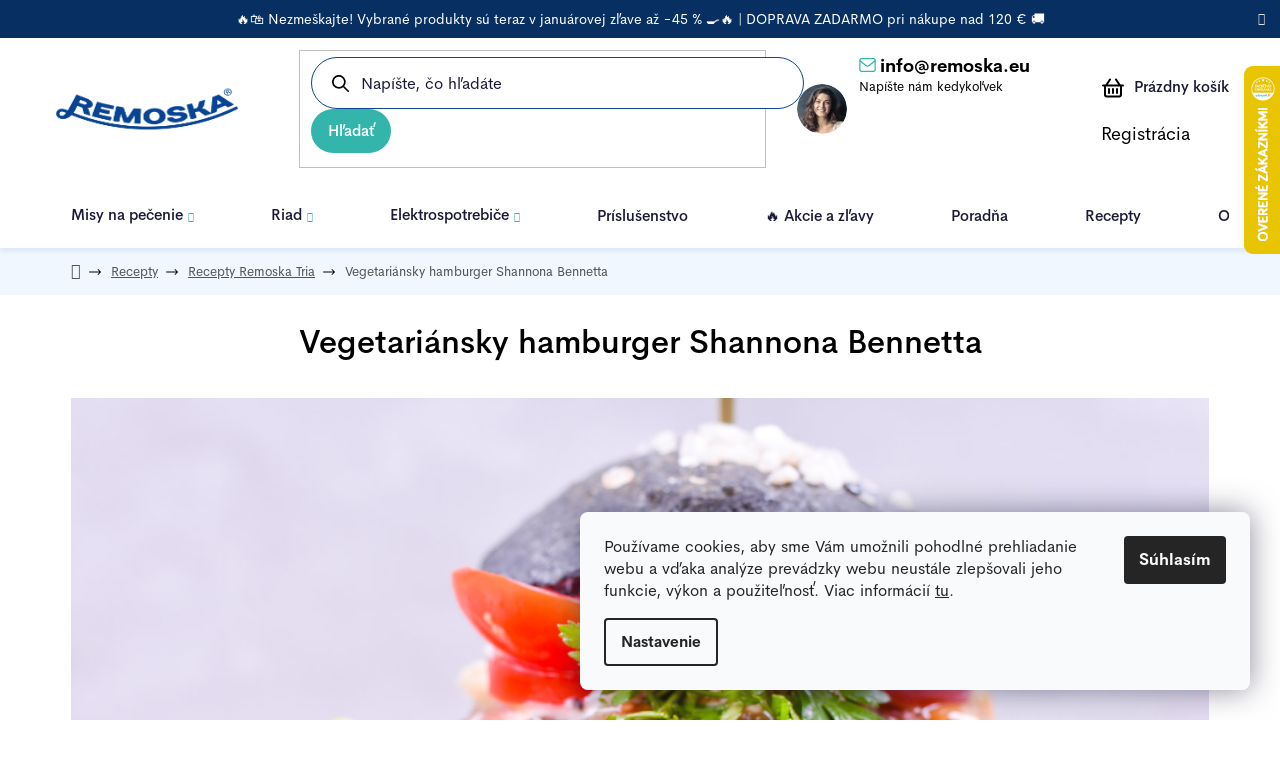

--- FILE ---
content_type: text/html; charset=utf-8
request_url: https://www.remoska.sk/recepty-remoska-tria/vegetariansky-hamburger-shannona-bennetta/
body_size: 23894
content:
<!doctype html><html lang="sk" dir="ltr" class="header-background-light external-fonts-loaded"><head><meta charset="utf-8" /><meta name="viewport" content="width=device-width,initial-scale=1" /><title>Vegetariánsky hamburger Shannona Bennetta - Remoska SK</title><link rel="preconnect" href="https://cdn.myshoptet.com" /><link rel="dns-prefetch" href="https://cdn.myshoptet.com" /><link rel="preload" href="https://cdn.myshoptet.com/prj/dist/master/cms/libs/jquery/jquery-1.11.3.min.js" as="script" /><link href="https://cdn.myshoptet.com/prj/dist/master/cms/templates/frontend_templates/shared/css/font-face/nunito.css" rel="stylesheet"><link href="https://cdn.myshoptet.com/prj/dist/master/shop/dist/font-shoptet-13.css.3c47e30adfa2e9e2683b.css" rel="stylesheet"><script>
dataLayer = [];
dataLayer.push({'shoptet' : {
    "pageId": 771,
    "pageType": "article",
    "currency": "EUR",
    "currencyInfo": {
        "decimalSeparator": ",",
        "exchangeRate": 1,
        "priceDecimalPlaces": 2,
        "symbol": "\u20ac",
        "symbolLeft": 1,
        "thousandSeparator": " "
    },
    "language": "sk",
    "projectId": 377180,
    "cartInfo": {
        "id": null,
        "freeShipping": false,
        "freeShippingFrom": 120,
        "leftToFreeGift": {
            "formattedPrice": "\u20ac0",
            "priceLeft": 0
        },
        "freeGift": false,
        "leftToFreeShipping": {
            "priceLeft": 120,
            "dependOnRegion": 0,
            "formattedPrice": "\u20ac120"
        },
        "discountCoupon": [],
        "getNoBillingShippingPrice": {
            "withoutVat": 0,
            "vat": 0,
            "withVat": 0
        },
        "cartItems": [],
        "taxMode": "ORDINARY"
    },
    "cart": [],
    "customer": {
        "priceRatio": 1,
        "priceListId": 1,
        "groupId": null,
        "registered": false,
        "mainAccount": false
    }
}});
dataLayer.push({'cookie_consent' : {
    "marketing": "denied",
    "analytics": "denied"
}});
document.addEventListener('DOMContentLoaded', function() {
    shoptet.consent.onAccept(function(agreements) {
        if (agreements.length == 0) {
            return;
        }
        dataLayer.push({
            'cookie_consent' : {
                'marketing' : (agreements.includes(shoptet.config.cookiesConsentOptPersonalisation)
                    ? 'granted' : 'denied'),
                'analytics': (agreements.includes(shoptet.config.cookiesConsentOptAnalytics)
                    ? 'granted' : 'denied')
            },
            'event': 'cookie_consent'
        });
    });
});
</script>

<!-- Google Tag Manager -->
<script>(function(w,d,s,l,i){w[l]=w[l]||[];w[l].push({'gtm.start':
new Date().getTime(),event:'gtm.js'});var f=d.getElementsByTagName(s)[0],
j=d.createElement(s),dl=l!='dataLayer'?'&l='+l:'';j.async=true;j.src=
'https://www.googletagmanager.com/gtm.js?id='+i+dl;f.parentNode.insertBefore(j,f);
})(window,document,'script','dataLayer','GTM-T9T6TKL');</script>
<!-- End Google Tag Manager -->

<meta property="og:type" content="article"><meta property="og:site_name" content="remoska.sk"><meta property="og:url" content="https://www.remoska.sk/recepty-remoska-tria/vegetariansky-hamburger-shannona-bennetta/"><meta property="og:title" content="Vegetariánsky hamburger Shannona Bennetta - Remoska SK"><meta name="author" content="Remoska SK"><meta name="web_author" content="Shoptet.sk"><meta name="dcterms.rightsHolder" content="www.remoska.sk"><meta name="robots" content="index,follow"><meta property="og:image" content="https://www.remoska.sk/user/articles/images/burger.jpg"><meta property="og:description" content="Vegetariánsky hamburger Shannona Bennetta, Remoska SK"><meta name="description" content="Vegetariánsky hamburger Shannona Bennetta, Remoska SK"><meta property="article:published_time" content="25.10.2021"><meta property="article:section" content="Vegetariánsky hamburger Shannona Bennetta"><style>:root {--color-primary: #000000;--color-primary-h: 0;--color-primary-s: 0%;--color-primary-l: 0%;--color-primary-hover: #FFC500;--color-primary-hover-h: 46;--color-primary-hover-s: 100%;--color-primary-hover-l: 50%;--color-secondary: #FFC500;--color-secondary-h: 46;--color-secondary-s: 100%;--color-secondary-l: 50%;--color-secondary-hover: #FFC500;--color-secondary-hover-h: 46;--color-secondary-hover-s: 100%;--color-secondary-hover-l: 50%;--color-tertiary: #000000;--color-tertiary-h: 0;--color-tertiary-s: 0%;--color-tertiary-l: 0%;--color-tertiary-hover: #cfcfcf;--color-tertiary-hover-h: 0;--color-tertiary-hover-s: 0%;--color-tertiary-hover-l: 81%;--color-header-background: #ffffff;--template-font: "Nunito";--template-headings-font: "Nunito";--header-background-url: url("[data-uri]");--cookies-notice-background: #F8FAFB;--cookies-notice-color: #252525;--cookies-notice-button-hover: #27263f;--cookies-notice-link-hover: #3b3a5f;--templates-update-management-preview-mode-content: "Náhľad aktualizácií šablóny je aktívny pre váš prehliadač."}</style>
    
    <link href="https://cdn.myshoptet.com/prj/dist/master/shop/dist/main-13.less.fdb02770e668ba5a70b5.css" rel="stylesheet" />
    
    <script>var shoptet = shoptet || {};</script>
    <script src="https://cdn.myshoptet.com/prj/dist/master/shop/dist/main-3g-header.js.05f199e7fd2450312de2.js"></script>
<!-- User include --><!-- api 422(76) html code header -->
<link rel="stylesheet" href="https://cdn.myshoptet.com/usr/api2.dklab.cz/user/documents/_doplnky/odpocet/377180/370/377180_370.css" type="text/css" /><style>
        :root {            
            --dklab-countdown-category-text-color: #FFFFFF;
            --dklab-countdown-detail-text-color: #FFFFFF;
            --dklab-countdown-background-lower-color: #282828;
            --dklab-countdown-background-upper-color: #666666;
            --dklab-countdown-background-lower-color-detail: #282828;
            --dklab-countdown-background-upper-color-detail: #666666;
            --dklab-countdown-carousel-text-color: #FFFFFF;            
            --dklab-countdown-radius: 35px;
            --dklab-countdown-carousel-background-color: #EF023A;
        }
        body:not(.type-detail) .flags-extra .flag.flag-discount {display: none !important;}</style>
<!-- api 1004(637) html code header -->
<script>
                /* Ellity */      
                /* Compatibility */
                     
      window.mehub = window.mehub || {};
      window.mehub.bonus = {
        businessId: '2c40e904-7af7-4d4c-85be-f1a5c3d85b10',
        addonId: '22b29532-52f8-4c3b-b9d3-953ca8bc1e9e'
      }
    
                /* Latest */
                           
      window.ellity = window.ellity || {};
      window.ellity.bonus = {
        businessId: '2c40e904-7af7-4d4c-85be-f1a5c3d85b10',
        addonId: '22b29532-52f8-4c3b-b9d3-953ca8bc1e9e'
      }
    
                /* Extensions */
                
                </script>
<!-- api 1012(643) html code header -->
<style data-purpose="gopay-hiding-apple-pay">
	[data-guid="a24f61ae-4e3a-11ee-a47b-364f8c6fa34d"] {
		display: none
	}
</style>
<!-- service 1004(637) html code header -->
<script src="https://mehub-framework.web.app/main.bundle.js?v=1"></script>
<!-- service 1462(1076) html code header -->
<link rel="stylesheet" href="https://cdn.myshoptet.com/usr/webotvurci.myshoptet.com/user/documents/plugin-product-interconnection/css/all.min.css?v=27"> 
<!-- project html code header -->
<link rel="stylesheet" href="/user/documents/mime/style.css?v=1.17">

<style>
#footer .custom-footer>div.custom-footer__contact h4 span::after{content:"Potřebujete poradit?"}
#footer .custom-footer>div .contact-box>strong::after, 
.type-product .extended-description .contact-box>strong::after{content:"specialistka na Remosky";}
.contact-box ul li>span.tel::after{content:"Po-Pá 8:00 - 15:00";} 
#header .header-top .container .search .header-tel a::after,
#navigation .navigation-in>ul.top-navigation-bar-menu>li.last .header-tel a:after,
.contact-box ul li>span.mail::after{content:"Napíšte nám kedykoľvek";}
.smart-labels-active .smart-label-wrapper .country-flags {height:48px;}
/*#navigation .navigation-in>ul:not(.top-navigation-bar-menu)>li:nth-last-child(2){margin: 0 0 0 auto;}*/
</style>

 <style type="text/css"> 
 label[for="stock"] {
      display: none !important;
      }
      </style>


<!-- Začátek starých úprav
<link type="text/css" rel="stylesheet" media="screen" href="https://cdnjs.cloudflare.com/ajax/libs/slick-carousel/1.8.1/slick.min.css" />
<link type="text/css" rel="stylesheet" media="screen" href="/user/documents/style.css?v169" />
<link type="text/css" rel="stylesheet" media="screen" href="/user/documents/dpStyle.css?v=2" />
<!--<script src="/user/documents/enter.js?v4" type="text/javascript"></script>

<style>
@font-face {
    font-family: CerebriBook; 
    src: url("/user/documents/CerebriSans-Book.otf"); 
 font-display: fallback;
}
@font-face {
    font-family: CerebriBold; 
    src: url("/user/documents/CerebriSans-Bold.otf"); 
 font-display: fallback;
}
@font-face {
    font-family: CerebriBoldItalic; 
    src: url("/user/documents/CerebriSans-BookItalic.otf"); 
 font-display: fallback;
}
.next-step.next-step:lang(sk) {flex-wrap: wrap;}
.project-phone::before{content: "Keď bude treba, volajte. Pečieme s vami.";}
.project-phone::after{content: "(Po–Pia, 8–15hod)";}
.telefon::after{content: "(Po–Pia, 8–15hod)";}
.search-whisperer-documents:not(.text-center):not(.search-whisperer-empty)::before {content: "Nájdené v kategóriách:";}
.search-whisperer ul::before {content: "Nájdené v produktoch:";}
.login-widget .tab-content::before {content: "Prihlásenie k vášmu účtu";}
.blue-box > .email::after{content: "napíšte nám kedykoľvek";}
#ratingTab::before{content: "Hodnotenie produktu";}
.detail-faq::before{content: "Poradňa";}
#verifyPageForm::before{content: "Nákup na SK e-shopu zatím není možný. Objednávku Vaší Remosky prosím proveďte na https://shop.remoska.eu."; margin-top: 48px;display: block;}
.platby::before{display: none;}
.id-756 .blog-menu{margin-top: 0; margin-bottom: 56px;}
@media screen and (max-width: 767px) {
.id-756 .blog-menu{display: block !important;}
}
.in-recepty .news-wrapper::before{content: "Naposledy pridané recepty";}
.cart-empty .pk-seznam{display: none;}
.project-email::before {content: "Keď bude treba, napíšte. Pečieme s Vami.";}
.registrace-box p:first-of-type{display: none;}
</style>

Konec starých úprav -->
<meta name="facebook-domain-verification" content="itsb3h69wsigvsqnw54muvd7puqc87" />

<!-- Messenger Chat Plugin Code -->
    <div id="fb-root"></div>

    <!-- Your Chat Plugin code -->
    <div id="fb-customer-chat" class="fb-customerchat">
    </div>

    <script>
      var chatbox = document.getElementById('fb-customer-chat');
      chatbox.setAttribute("page_id", "239336893302420");
      chatbox.setAttribute("attribution", "biz_inbox");
    </script>

    <!-- Your SDK code -->
    <script>
      window.fbAsyncInit = function() {
        FB.init({
          xfbml            : true,
          version          : 'v13.0'
        });
      };

      (function(d, s, id) {
        var js, fjs = d.getElementsByTagName(s)[0];
        if (d.getElementById(id)) return;
        js = d.createElement(s); js.id = id;
        js.src = 'https://connect.facebook.net/cs_CZ/sdk/xfbml.customerchat.js';
        fjs.parentNode.insertBefore(js, fjs);
      }(document, 'script', 'facebook-jssdk'));
    </script>
    
<link type="text/css" rel="stylesheet" media="screen" href="https://shop.remoska.eu/user/documents/paxio.css?v65423" />
<style>
.cena-kupon::after{content: " €";}
</style>

<meta name="msvalidate.01" content="3248F1C866E7EC22917F431D3087E557" />
<!-- /User include --><link rel="shortcut icon" href="/favicon.ico" type="image/x-icon" /><link rel="canonical" href="https://www.remoska.sk/recepty-remoska-tria/vegetariansky-hamburger-shannona-bennetta/" />    <script>
        var _hwq = _hwq || [];
        _hwq.push(['setKey', '85C04BACC422E93B9A5EE53CD2817293']);
        _hwq.push(['setTopPos', '1']);
        _hwq.push(['showWidget', '22']);
        (function() {
            var ho = document.createElement('script');
            ho.src = 'https://sk.im9.cz/direct/i/gjs.php?n=wdgt&sak=85C04BACC422E93B9A5EE53CD2817293';
            var s = document.getElementsByTagName('script')[0]; s.parentNode.insertBefore(ho, s);
        })();
    </script>
    <!-- Global site tag (gtag.js) - Google Analytics -->
    <script async src="https://www.googletagmanager.com/gtag/js?id=G-9B1JL5K870"></script>
    <script>
        
        window.dataLayer = window.dataLayer || [];
        function gtag(){dataLayer.push(arguments);}
        

                    console.debug('default consent data');

            gtag('consent', 'default', {"ad_storage":"denied","analytics_storage":"denied","ad_user_data":"denied","ad_personalization":"denied","wait_for_update":500});
            dataLayer.push({
                'event': 'default_consent'
            });
        
        gtag('js', new Date());

                gtag('config', 'UA-144815401-2', { 'groups': "UA" });
        
                gtag('config', 'G-9B1JL5K870', {"groups":"GA4","send_page_view":false,"content_group":"article","currency":"EUR","page_language":"sk"});
        
                gtag('config', 'AW-471983087', {"allow_enhanced_conversions":true});
        
        
        
        
        
                    gtag('event', 'page_view', {"send_to":"GA4","page_language":"sk","content_group":"article","currency":"EUR"});
        
        
        
        
        
        
        
        
        
        
        
        
        
        document.addEventListener('DOMContentLoaded', function() {
            if (typeof shoptet.tracking !== 'undefined') {
                for (var id in shoptet.tracking.bannersList) {
                    gtag('event', 'view_promotion', {
                        "send_to": "UA",
                        "promotions": [
                            {
                                "id": shoptet.tracking.bannersList[id].id,
                                "name": shoptet.tracking.bannersList[id].name,
                                "position": shoptet.tracking.bannersList[id].position
                            }
                        ]
                    });
                }
            }

            shoptet.consent.onAccept(function(agreements) {
                if (agreements.length !== 0) {
                    console.debug('gtag consent accept');
                    var gtagConsentPayload =  {
                        'ad_storage': agreements.includes(shoptet.config.cookiesConsentOptPersonalisation)
                            ? 'granted' : 'denied',
                        'analytics_storage': agreements.includes(shoptet.config.cookiesConsentOptAnalytics)
                            ? 'granted' : 'denied',
                                                                                                'ad_user_data': agreements.includes(shoptet.config.cookiesConsentOptPersonalisation)
                            ? 'granted' : 'denied',
                        'ad_personalization': agreements.includes(shoptet.config.cookiesConsentOptPersonalisation)
                            ? 'granted' : 'denied',
                        };
                    console.debug('update consent data', gtagConsentPayload);
                    gtag('consent', 'update', gtagConsentPayload);
                    dataLayer.push(
                        { 'event': 'update_consent' }
                    );
                }
            });
        });
    </script>
</head><body class="desktop id-771 in-recepty-remoska-tria template-13 type-post one-column-body columns-4 smart-labels-active ums_forms_redesign--off ums_a11y_category_page--on ums_discussion_rating_forms--off ums_flags_display_unification--on ums_a11y_login--on mobile-header-version-0"><noscript>
    <style>
        #header {
            padding-top: 0;
            position: relative !important;
            top: 0;
        }
        .header-navigation {
            position: relative !important;
        }
        .overall-wrapper {
            margin: 0 !important;
        }
        body:not(.ready) {
            visibility: visible !important;
        }
    </style>
    <div class="no-javascript">
        <div class="no-javascript__title">Musíte zmeniť nastavenie vášho prehliadača</div>
        <div class="no-javascript__text">Pozrite sa na: <a href="https://www.google.com/support/bin/answer.py?answer=23852">Ako povoliť JavaScript vo vašom prehliadači</a>.</div>
        <div class="no-javascript__text">Ak používate software na blokovanie reklám, možno bude potrebné, aby ste povolili JavaScript z tejto stránky.</div>
        <div class="no-javascript__text">Ďakujeme.</div>
    </div>
</noscript>

        <div id="fb-root"></div>
        <script>
            window.fbAsyncInit = function() {
                FB.init({
                    autoLogAppEvents : true,
                    xfbml            : true,
                    version          : 'v24.0'
                });
            };
        </script>
        <script async defer crossorigin="anonymous" src="https://connect.facebook.net/sk_SK/sdk.js#xfbml=1&version=v24.0"></script>
<!-- Google Tag Manager (noscript) -->
<noscript><iframe src="https://www.googletagmanager.com/ns.html?id=GTM-T9T6TKL"
height="0" width="0" style="display:none;visibility:hidden"></iframe></noscript>
<!-- End Google Tag Manager (noscript) -->

    <div class="siteCookies siteCookies--right siteCookies--light js-siteCookies" role="dialog" data-testid="cookiesPopup" data-nosnippet>
        <div class="siteCookies__form">
            <div class="siteCookies__content">
                <div class="siteCookies__text">
                    Používame cookies, aby sme Vám umožnili pohodlné prehliadanie webu a vďaka analýze prevádzky webu neustále zlepšovali jeho funkcie, výkon a použiteľnosť. Viac informácií <a href="http://www.remoska.sk/podmienky-ochrany-osobnych-udajov/" target="\">tu</a>.
                </div>
                <p class="siteCookies__links">
                    <button class="siteCookies__link js-cookies-settings" aria-label="Nastavenia cookies" data-testid="cookiesSettings">Nastavenie</button>
                </p>
            </div>
            <div class="siteCookies__buttonWrap">
                                <button class="siteCookies__button js-cookiesConsentSubmit" value="all" aria-label="Prijať cookies" data-testid="buttonCookiesAccept">Súhlasím</button>
            </div>
        </div>
        <script>
            document.addEventListener("DOMContentLoaded", () => {
                const siteCookies = document.querySelector('.js-siteCookies');
                document.addEventListener("scroll", shoptet.common.throttle(() => {
                    const st = document.documentElement.scrollTop;
                    if (st > 1) {
                        siteCookies.classList.add('siteCookies--scrolled');
                    } else {
                        siteCookies.classList.remove('siteCookies--scrolled');
                    }
                }, 100));
            });
        </script>
    </div>
<a href="#content" class="skip-link sr-only">Prejsť na obsah</a><div class="overall-wrapper"><div class="site-msg information"><div class="container"><div class="text">🔥🛍️ Nezmeškajte! Vybrané produkty sú teraz v januárovej zľave až −45 % 🍳🔥 | DOPRAVA ZADARMO pri nákupe nad 120 € 🚚</div><div class="close js-close-information-msg"></div></div></div><div class="user-action"><div class="container">
    <div class="user-action-in">
                    <div id="login" class="user-action-login popup-widget login-widget" role="dialog" aria-labelledby="loginHeading">
        <div class="popup-widget-inner">
                            <h2 id="loginHeading">Prihlásenie k vášmu účtu</h2><div id="customerLogin"><form action="/action/Customer/Login/" method="post" id="formLoginIncluded" class="csrf-enabled formLogin" data-testid="formLogin"><input type="hidden" name="referer" value="" /><div class="form-group"><div class="input-wrapper email js-validated-element-wrapper no-label"><input type="email" name="email" class="form-control" autofocus placeholder="E-mailová adresa (napr. jan@novak.sk)" data-testid="inputEmail" autocomplete="email" required /></div></div><div class="form-group"><div class="input-wrapper password js-validated-element-wrapper no-label"><input type="password" name="password" class="form-control" placeholder="Heslo" data-testid="inputPassword" autocomplete="current-password" required /><span class="no-display">Nemôžete vyplniť toto pole</span><input type="text" name="surname" value="" class="no-display" /></div></div><div class="form-group"><div class="login-wrapper"><button type="submit" class="btn btn-secondary btn-text btn-login" data-testid="buttonSubmit">Prihlásiť sa</button><div class="password-helper"><a href="/registracia/" data-testid="signup" rel="nofollow">Nová registrácia</a><a href="/klient/zabudnute-heslo/" rel="nofollow">Zabudnuté heslo</a></div></div></div></form>
</div>                    </div>
    </div>

                <div id="cart-widget" class="user-action-cart popup-widget cart-widget loader-wrapper" data-testid="popupCartWidget" role="dialog" aria-hidden="true">
            <div class="popup-widget-inner cart-widget-inner place-cart-here">
                <div class="loader-overlay">
                    <div class="loader"></div>
                </div>
            </div>
        </div>
    </div>
</div>
</div><div class="top-navigation-bar" data-testid="topNavigationBar">

    <div class="container">

                            <div class="top-navigation-menu">
                <ul class="top-navigation-bar-menu">
                                            <li class="top-navigation-menu-item-29">
                            <a href="/kontakt/" title="Kontakt">Kontakt</a>
                        </li>
                                            <li class="top-navigation-menu-item-39">
                            <a href="/obchodne-podmienky/" title="Obchodné podmienky">Obchodné podmienky</a>
                        </li>
                                            <li class="top-navigation-menu-item-691">
                            <a href="/podmienky-ochrany-osobnych-udajov/" title="Podmienky ochrany osobných údajov">Podmienky ochrany osobných údajov</a>
                        </li>
                                            <li class="top-navigation-menu-item-695">
                            <a href="/doprava-popup/" title="Doprava a platba">Doprava a platba</a>
                        </li>
                                            <li class="top-navigation-menu-item-831">
                            <a href="/servis/" title="Vrátenie, servis, reklamacie a overovanie recenzií">Vrátenie, servis, reklamacie a overovanie recenzií</a>
                        </li>
                                            <li class="top-navigation-menu-item-903">
                            <a href="/vernostny-system/" title="Vernostný systém">Vernostný systém</a>
                        </li>
                                    </ul>
                <div class="top-navigation-menu-trigger">Viac</div>
                <ul class="top-navigation-bar-menu-helper"></ul>
            </div>
        
        <div class="top-navigation-tools">
                        <button class="top-nav-button top-nav-button-login toggle-window" type="button" data-target="login" aria-haspopup="dialog" aria-controls="login" aria-expanded="false" data-testid="signin"><span>Prihlásenie</span></button>
    <a href="/registracia/" class="top-nav-button top-nav-button-register" data-testid="headerSignup">Registrácia</a>
        </div>

    </div>

</div>
<header id="header">
        <div class="header-top">
            <div class="container navigation-wrapper header-top-wrapper">
                <div class="site-name"><a href="/" data-testid="linkWebsiteLogo"><img src="https://cdn.myshoptet.com/usr/www.remoska.sk/user/logos/logo-modr__.png" alt="Remoska SK" fetchpriority="low" /></a></div>                <div class="search" itemscope itemtype="https://schema.org/WebSite">
                    <meta itemprop="headline" content="Recepty Remoska Tria"/><meta itemprop="url" content="https://www.remoska.sk"/><meta itemprop="text" content="Vegetariánsky hamburger Shannona Bennetta, Remoska SK"/>                    <form action="/action/ProductSearch/prepareString/" method="post"
    id="formSearchForm" class="search-form compact-form js-search-main"
    itemprop="potentialAction" itemscope itemtype="https://schema.org/SearchAction" data-testid="searchForm">
    <fieldset>
        <meta itemprop="target"
            content="https://www.remoska.sk/vyhladavanie/?string={string}"/>
        <input type="hidden" name="language" value="sk"/>
        
            
    <span class="search-input-icon" aria-hidden="true"></span>

<input
    type="search"
    name="string"
        class="query-input form-control search-input js-search-input"
    placeholder="Napíšte, čo hľadáte"
    autocomplete="off"
    required
    itemprop="query-input"
    aria-label="Vyhľadávanie"
    data-testid="searchInput"
>
            <button type="submit" class="btn btn-default search-button" data-testid="searchBtn">Hľadať</button>
        
    </fieldset>
</form>
                </div>
                <div class="navigation-buttons">
                    <a href="#" class="toggle-window" data-target="search" data-testid="linkSearchIcon"><span class="sr-only">Hľadať</span></a>
                        
    <a href="/kosik/" class="btn btn-icon toggle-window cart-count" data-target="cart" data-hover="true" data-redirect="true" data-testid="headerCart" rel="nofollow" aria-haspopup="dialog" aria-expanded="false" aria-controls="cart-widget">
        
                <span class="sr-only">Nákupný košík</span>
        
            <span class="cart-price visible-lg-inline-block" data-testid="headerCartPrice">
                                    Prázdny košík                            </span>
        
    
            </a>
                    <a href="#" class="toggle-window" data-target="navigation" data-testid="hamburgerMenu"></a>
                </div>
            </div>
        </div>
        <div class="header-bottom">
            <div class="container navigation-wrapper header-bottom-wrapper js-navigation-container">
                <nav id="navigation" aria-label="Hlavné menu" data-collapsible="true"><div class="navigation-in menu"><ul class="menu-level-1" role="menubar" data-testid="headerMenuItems"><li class="menu-item-843 ext" role="none"><a href="/misy-na-pecenie/" data-testid="headerMenuItem" role="menuitem" aria-haspopup="true" aria-expanded="false"><b>Misy na pečenie</b><span class="submenu-arrow"></span></a><ul class="menu-level-2" aria-label="Misy na pečenie" tabindex="-1" role="menu"><li class="menu-item-726" role="none"><a href="/remoska-prima/" class="menu-image" data-testid="headerMenuItem" tabindex="-1" aria-hidden="true"><img src="data:image/svg+xml,%3Csvg%20width%3D%22140%22%20height%3D%22100%22%20xmlns%3D%22http%3A%2F%2Fwww.w3.org%2F2000%2Fsvg%22%3E%3C%2Fsvg%3E" alt="" aria-hidden="true" width="140" height="100"  data-src="https://cdn.myshoptet.com/usr/www.remoska.sk/user/categories/thumb/548-1_20190612-dsc06300-prima-2l-cerna-retus.jpg" fetchpriority="low" /></a><div><a href="/remoska-prima/" data-testid="headerMenuItem" role="menuitem"><span>Remoska® Prima</span></a>
                        </div></li><li class="menu-item-837" role="none"><a href="/remoska-dua/" class="menu-image" data-testid="headerMenuItem" tabindex="-1" aria-hidden="true"><img src="data:image/svg+xml,%3Csvg%20width%3D%22140%22%20height%3D%22100%22%20xmlns%3D%22http%3A%2F%2Fwww.w3.org%2F2000%2Fsvg%22%3E%3C%2Fsvg%3E" alt="" aria-hidden="true" width="140" height="100"  data-src="https://cdn.myshoptet.com/usr/www.remoska.sk/user/categories/thumb/937-12_dua-2l-rozklad.jpg" fetchpriority="low" /></a><div><a href="/remoska-dua/" data-testid="headerMenuItem" role="menuitem"><span>Remoska® Dua</span></a>
                        </div></li><li class="menu-item-729" role="none"><a href="/remoska-tria/" class="menu-image" data-testid="headerMenuItem" tabindex="-1" aria-hidden="true"><img src="data:image/svg+xml,%3Csvg%20width%3D%22140%22%20height%3D%22100%22%20xmlns%3D%22http%3A%2F%2Fwww.w3.org%2F2000%2Fsvg%22%3E%3C%2Fsvg%3E" alt="" aria-hidden="true" width="140" height="100"  data-src="https://cdn.myshoptet.com/usr/www.remoska.sk/user/categories/thumb/tria_rozklad_(2).jpg" fetchpriority="low" /></a><div><a href="/remoska-tria/" data-testid="headerMenuItem" role="menuitem"><span>Remoska® Tria</span></a>
                        </div></li></ul></li>
<li class="menu-item-855 ext" role="none"><a href="/riad/" data-testid="headerMenuItem" role="menuitem" aria-haspopup="true" aria-expanded="false"><b>Riad</b><span class="submenu-arrow"></span></a><ul class="menu-level-2" aria-label="Riad" tabindex="-1" role="menu"><li class="menu-item-956" role="none"><a href="/remoska-proxima/" class="menu-image" data-testid="headerMenuItem" tabindex="-1" aria-hidden="true"><img src="data:image/svg+xml,%3Csvg%20width%3D%22140%22%20height%3D%22100%22%20xmlns%3D%22http%3A%2F%2Fwww.w3.org%2F2000%2Fsvg%22%3E%3C%2Fsvg%3E" alt="" aria-hidden="true" width="140" height="100"  data-src="https://cdn.myshoptet.com/usr/www.remoska.sk/user/categories/thumb/untitled-9.png" fetchpriority="low" /></a><div><a href="/remoska-proxima/" data-testid="headerMenuItem" role="menuitem"><span>Remoska® Proxima</span></a>
                        </div></li><li class="menu-item-935" role="none"><a href="/remoska-luna/" class="menu-image" data-testid="headerMenuItem" tabindex="-1" aria-hidden="true"><img src="data:image/svg+xml,%3Csvg%20width%3D%22140%22%20height%3D%22100%22%20xmlns%3D%22http%3A%2F%2Fwww.w3.org%2F2000%2Fsvg%22%3E%3C%2Fsvg%3E" alt="" aria-hidden="true" width="140" height="100"  data-src="https://cdn.myshoptet.com/usr/www.remoska.sk/user/categories/thumb/luna-mini-01_(1).png" fetchpriority="low" /></a><div><a href="/remoska-luna/" data-testid="headerMenuItem" role="menuitem"><span>Remoska® Luna</span></a>
                        </div></li><li class="menu-item-921 has-third-level" role="none"><a href="/riad-remoska-europa/" class="menu-image" data-testid="headerMenuItem" tabindex="-1" aria-hidden="true"><img src="data:image/svg+xml,%3Csvg%20width%3D%22140%22%20height%3D%22100%22%20xmlns%3D%22http%3A%2F%2Fwww.w3.org%2F2000%2Fsvg%22%3E%3C%2Fsvg%3E" alt="" aria-hidden="true" width="140" height="100"  data-src="https://cdn.myshoptet.com/usr/www.remoska.sk/user/categories/thumb/europa-kategorie-fin.png" fetchpriority="low" /></a><div><a href="/riad-remoska-europa/" data-testid="headerMenuItem" role="menuitem"><span>Riad Remoska® Europa</span></a>
                                                    <ul class="menu-level-3" role="menu">
                                                                    <li class="menu-item-929" role="none">
                                        <a href="/remoska-europa-riad/" data-testid="headerMenuItem" role="menuitem">
                                            Remoska® Europa Riad</a>,                                    </li>
                                                                    <li class="menu-item-932" role="none">
                                        <a href="/remoska-europa-supravy/" data-testid="headerMenuItem" role="menuitem">
                                            Remoska® Europa Súpravy</a>                                    </li>
                                                            </ul>
                        </div></li><li class="menu-item-938" role="none"><a href="/remoska-maria/" class="menu-image" data-testid="headerMenuItem" tabindex="-1" aria-hidden="true"><img src="data:image/svg+xml,%3Csvg%20width%3D%22140%22%20height%3D%22100%22%20xmlns%3D%22http%3A%2F%2Fwww.w3.org%2F2000%2Fsvg%22%3E%3C%2Fsvg%3E" alt="" aria-hidden="true" width="140" height="100"  data-src="https://cdn.myshoptet.com/usr/www.remoska.sk/user/categories/thumb/maria-mini-01.png" fetchpriority="low" /></a><div><a href="/remoska-maria/" data-testid="headerMenuItem" role="menuitem"><span>Remoska® Maria</span></a>
                        </div></li><li class="menu-item-708 has-third-level" role="none"><a href="/nadobi-remoska-vega/" class="menu-image" data-testid="headerMenuItem" tabindex="-1" aria-hidden="true"><img src="data:image/svg+xml,%3Csvg%20width%3D%22140%22%20height%3D%22100%22%20xmlns%3D%22http%3A%2F%2Fwww.w3.org%2F2000%2Fsvg%22%3E%3C%2Fsvg%3E" alt="" aria-hidden="true" width="140" height="100"  data-src="https://cdn.myshoptet.com/usr/www.remoska.sk/user/categories/thumb/vega-mini-01_(1).png" fetchpriority="low" /></a><div><a href="/nadobi-remoska-vega/" data-testid="headerMenuItem" role="menuitem"><span>Riad Remoska® Vega</span></a>
                                                    <ul class="menu-level-3" role="menu">
                                                                    <li class="menu-item-711" role="none">
                                        <a href="/remoska-vega-indukcni/" data-testid="headerMenuItem" role="menuitem">
                                            Remoska® Vega indukčné</a>,                                    </li>
                                                                    <li class="menu-item-714" role="none">
                                        <a href="/remoska-vega-neindukcni/" data-testid="headerMenuItem" role="menuitem">
                                            Remoska® Vega neindukčné</a>                                    </li>
                                                            </ul>
                        </div></li><li class="menu-item-967" role="none"><a href="/remoska-diva/" class="menu-image" data-testid="headerMenuItem" tabindex="-1" aria-hidden="true"><img src="data:image/svg+xml,%3Csvg%20width%3D%22140%22%20height%3D%22100%22%20xmlns%3D%22http%3A%2F%2Fwww.w3.org%2F2000%2Fsvg%22%3E%3C%2Fsvg%3E" alt="" aria-hidden="true" width="140" height="100"  data-src="https://cdn.myshoptet.com/usr/www.remoska.sk/user/categories/thumb/diva-mini.png" fetchpriority="low" /></a><div><a href="/remoska-diva/" data-testid="headerMenuItem" role="menuitem"><span>Remoska® Diva</span></a>
                        </div></li></ul></li>
<li class="menu-item-846 ext" role="none"><a href="/elektrospotrebice/" data-testid="headerMenuItem" role="menuitem" aria-haspopup="true" aria-expanded="false"><b>Elektrospotrebiče</b><span class="submenu-arrow"></span></a><ul class="menu-level-2" aria-label="Elektrospotrebiče" tabindex="-1" role="menu"><li class="menu-item-849" role="none"><a href="/teplovzdusne-fritezy/" class="menu-image" data-testid="headerMenuItem" tabindex="-1" aria-hidden="true"><img src="data:image/svg+xml,%3Csvg%20width%3D%22140%22%20height%3D%22100%22%20xmlns%3D%22http%3A%2F%2Fwww.w3.org%2F2000%2Fsvg%22%3E%3C%2Fsvg%3E" alt="" aria-hidden="true" width="140" height="100"  data-src="https://cdn.myshoptet.com/usr/www.remoska.sk/user/categories/thumb/kategorie_vento.jpg" fetchpriority="low" /></a><div><a href="/teplovzdusne-fritezy/" data-testid="headerMenuItem" role="menuitem"><span>Teplovzdušné fritézy</span></a>
                        </div></li><li class="menu-item-852" role="none"><a href="/kontaktne-grily/" class="menu-image" data-testid="headerMenuItem" tabindex="-1" aria-hidden="true"><img src="data:image/svg+xml,%3Csvg%20width%3D%22140%22%20height%3D%22100%22%20xmlns%3D%22http%3A%2F%2Fwww.w3.org%2F2000%2Fsvg%22%3E%3C%2Fsvg%3E" alt="" aria-hidden="true" width="140" height="100"  data-src="https://cdn.myshoptet.com/usr/www.remoska.sk/user/categories/thumb/untitled-6.jpeg" fetchpriority="low" /></a><div><a href="/kontaktne-grily/" data-testid="headerMenuItem" role="menuitem"><span>Kontaktné grily</span></a>
                        </div></li><li class="menu-item-926" role="none"><a href="/varice/" class="menu-image" data-testid="headerMenuItem" tabindex="-1" aria-hidden="true"><img src="data:image/svg+xml,%3Csvg%20width%3D%22140%22%20height%3D%22100%22%20xmlns%3D%22http%3A%2F%2Fwww.w3.org%2F2000%2Fsvg%22%3E%3C%2Fsvg%3E" alt="" aria-hidden="true" width="140" height="100"  data-src="https://cdn.myshoptet.com/usr/www.remoska.sk/user/categories/thumb/var__ic___-_kategorie.jpg" fetchpriority="low" /></a><div><a href="/varice/" data-testid="headerMenuItem" role="menuitem"><span>Variče</span></a>
                        </div></li><li class="menu-item-941" role="none"><a href="/hriankovace/" class="menu-image" data-testid="headerMenuItem" tabindex="-1" aria-hidden="true"><img src="data:image/svg+xml,%3Csvg%20width%3D%22140%22%20height%3D%22100%22%20xmlns%3D%22http%3A%2F%2Fwww.w3.org%2F2000%2Fsvg%22%3E%3C%2Fsvg%3E" alt="" aria-hidden="true" width="140" height="100"  data-src="https://cdn.myshoptet.com/usr/www.remoska.sk/user/categories/thumb/untitled_(4).jpeg" fetchpriority="low" /></a><div><a href="/hriankovace/" data-testid="headerMenuItem" role="menuitem"><span>Hriankovače</span></a>
                        </div></li><li class="menu-item-947" role="none"><a href="/rychlovarne-kanvice/" class="menu-image" data-testid="headerMenuItem" tabindex="-1" aria-hidden="true"><img src="data:image/svg+xml,%3Csvg%20width%3D%22140%22%20height%3D%22100%22%20xmlns%3D%22http%3A%2F%2Fwww.w3.org%2F2000%2Fsvg%22%3E%3C%2Fsvg%3E" alt="" aria-hidden="true" width="140" height="100"  data-src="https://cdn.myshoptet.com/usr/www.remoska.sk/user/categories/thumb/konvice_-_kategorie.jpeg" fetchpriority="low" /></a><div><a href="/rychlovarne-kanvice/" data-testid="headerMenuItem" role="menuitem"><span>Rýchlovarné kanvice</span></a>
                        </div></li><li class="menu-item-950" role="none"><a href="/ryzovary/" class="menu-image" data-testid="headerMenuItem" tabindex="-1" aria-hidden="true"><img src="data:image/svg+xml,%3Csvg%20width%3D%22140%22%20height%3D%22100%22%20xmlns%3D%22http%3A%2F%2Fwww.w3.org%2F2000%2Fsvg%22%3E%3C%2Fsvg%3E" alt="" aria-hidden="true" width="140" height="100"  data-src="https://cdn.myshoptet.com/usr/www.remoska.sk/user/categories/thumb/untitled-1_(1).jpeg" fetchpriority="low" /></a><div><a href="/ryzovary/" data-testid="headerMenuItem" role="menuitem"><span>Ryžovary</span></a>
                        </div></li><li class="menu-item-953" role="none"><a href="/susicky-potravin/" class="menu-image" data-testid="headerMenuItem" tabindex="-1" aria-hidden="true"><img src="data:image/svg+xml,%3Csvg%20width%3D%22140%22%20height%3D%22100%22%20xmlns%3D%22http%3A%2F%2Fwww.w3.org%2F2000%2Fsvg%22%3E%3C%2Fsvg%3E" alt="" aria-hidden="true" width="140" height="100"  data-src="https://cdn.myshoptet.com/usr/www.remoska.sk/user/categories/thumb/untitled-7.jpeg" fetchpriority="low" /></a><div><a href="/susicky-potravin/" data-testid="headerMenuItem" role="menuitem"><span>Sušičky potravín</span></a>
                        </div></li></ul></li>
<li class="menu-item-702" role="none"><a href="/prislusenstvo/" data-testid="headerMenuItem" role="menuitem" aria-expanded="false"><b>Príslušenstvo</b></a></li>
<li class="menu-item-885" role="none"><a href="/vypredaj/" data-testid="headerMenuItem" role="menuitem" aria-expanded="false"><b>🔥 Akcie a zľavy</b></a></li>
<li class="menu-item-698" role="none"><a href="/poradna/" data-testid="headerMenuItem" role="menuitem" aria-expanded="false"><b>Poradňa</b></a></li>
<li class="menu-item-756" role="none"><a href="/recepty/" data-testid="headerMenuItem" role="menuitem" aria-expanded="false"><b>Recepty</b></a></li>
<li class="menu-item-750" role="none"><a href="/o-remoske/" data-testid="headerMenuItem" role="menuitem" aria-expanded="false"><b>O Remoske</b></a></li>
</ul></div><span class="navigation-close"></span></nav><div class="menu-helper" data-testid="hamburgerMenu"><span>Viac</span></div>
            </div>
        </div>
    </header><!-- / header -->


<div id="content-wrapper" class="container container-narrow content-wrapper">
    
                                <div class="breadcrumbs navigation-home-icon-wrapper" itemscope itemtype="https://schema.org/BreadcrumbList">
                                                                            <span id="navigation-first" data-basetitle="Remoska SK" itemprop="itemListElement" itemscope itemtype="https://schema.org/ListItem">
                <a href="/" itemprop="item" class="navigation-home-icon"><span class="sr-only" itemprop="name">Domov</span></a>
                <span class="navigation-bullet">/</span>
                <meta itemprop="position" content="1" />
            </span>
                                <span id="navigation-1" itemprop="itemListElement" itemscope itemtype="https://schema.org/ListItem">
                <a href="/recepty/" itemprop="item" data-testid="breadcrumbsSecondLevel"><span itemprop="name">Recepty</span></a>
                <span class="navigation-bullet">/</span>
                <meta itemprop="position" content="2" />
            </span>
                                <span id="navigation-2" itemprop="itemListElement" itemscope itemtype="https://schema.org/ListItem">
                <a href="/recepty-remoska-tria/" itemprop="item" data-testid="breadcrumbsSecondLevel"><span itemprop="name">Recepty Remoska Tria</span></a>
                <span class="navigation-bullet">/</span>
                <meta itemprop="position" content="3" />
            </span>
                                            <span id="navigation-3" itemprop="itemListElement" itemscope itemtype="https://schema.org/ListItem" data-testid="breadcrumbsLastLevel">
                <meta itemprop="item" content="https://www.remoska.sk/recepty-remoska-tria/vegetariansky-hamburger-shannona-bennetta/" />
                <meta itemprop="position" content="4" />
                <span itemprop="name" data-title="Vegetariánsky hamburger Shannona Bennetta">Vegetariánsky hamburger Shannona Bennetta</span>
            </span>
            </div>
            
    <div class="content-wrapper-in">
                <main id="content" class="content wide">
                            <div class="content-inner">
    <div class="news-item-detail" itemscope itemtype="https://schema.org/NewsArticle">
        <meta itemscope itemprop="mainEntityOfPage"  itemType="https://schema.org/WebPage" itemid="https://www.remoska.sk/recepty-remoska-tria/vegetariansky-hamburger-shannona-bennetta/"/>
        <meta itemprop="description" content="Vegetariánsky burger, ktorý si pripravíte v Remoske chutí úplne skvele.



Čas na prípravu 10 mi..." />
        <meta itemprop="datePublished" content="2021-10-25T09:37:32+0200" />
        <meta itemprop="dateModified" content="2024-06-05T12:41:55+0200" />
                    <span itemprop="image" itemscope itemtype="https://schema.org/ImageObject">
                <meta itemprop="url" content="https://www.remoska.sk/user/articles/images/burger.jpg">
                <meta itemprop="width" content="300">
                <meta itemprop="height" content="200">
            </span>
                            <span itemprop="author" itemscope itemtype="https://schema.org/Person">
                <meta itemprop="name" content="Šárka Sochová" />
            </span>
                <span itemprop="publisher" itemscope itemtype="https://schema.org/Organization">
            <meta itemprop="name" content="Remoska SK" />
                            <span itemprop="logo" itemscope itemtype="https://schema.org/ImageObject">
                    <meta itemprop="url" content="https://cdn.myshoptet.com/usr/www.remoska.sk/user/logos/logo-modr__.png">
                    <meta itemprop="width" content="300">
                    <meta itemprop="height" content="200">
                </span>
                    </span>
    
    <article>
        <header>
            <h1 itemprop="headline" data-testid="textArticleTitle">Vegetariánsky hamburger Shannona Bennetta</h1>

                            <time datetime="25.10.2021">
                    25.10.2021
                </time>
                    </header>

        <div class="text">
            <div class="top-section"><!--p class="open-image"><img src="https://cdn.myshoptet.com/user/articles/images/burger.jpg"/></p-->
<div class="left">
<p>Vegetariánsky burger, ktorý si pripravíte v Remoske chutí úplne skvele.</p>
</div>
<div class="right">
<ul class="time">
<li class="prepare-time">Čas na prípravu <span>10 minút</span></li>
<li class="cooking-time">Doba varenia <span>cca 10 minút</span></li>
<li class="portion-food">Počet porcií <span>4</span></li>
</ul>
</div>
</div>
<div class="bottom-section">
<div class="left">
<h2>Čo budete potrebovať</h2>
<div class="recipe">
<div class="recipe-row">
<p>¼ nastrúhanej čínskej kapusty</p>
</div>
<div class="recipe-row">
<p>1 zväzok nasekaných listov koriandru</p>
</div>
<div class="recipe-row">
<p>¼ šálky (60 ml) sladkej chilly omáčky</p>
</div>
<div class="recipe-row">
<p>Šťava z 1 limetky</p>
</div>
<div class="recipe-row">
<p>1 lyžica rybacej omáčky</p>
</div>
<div class="recipe-row">
<p>¼ šálky extra panenský olivový olej</p>
</div>
<div class="recipe-row">
<p>1 cibuľa nakrájaná na plátky</p>
</div>
<div class="recipe-row">
<p>4 plátky syru cheddar</p>
</div>
<div class="recipe-row">
<p>1/3 šálky (100 g)majonézy</p>
</div>
<div class="recipe-row">
<p>4 hamburgerové žemle – rozkrojené a opečené</p>
</div>
<div class="recipe-row">
<p><b>Hamburger</b></p>
</div>
<div class="recipe-row">
<p>400 g opláchnutého a scedeného cíceru</p>
</div>
<div class="recipe-row">
<p>380 g varenej červenej repy</p>
</div>
<div class="recipe-row">
<p>70 g strúhanky</p>
</div>
<div class="recipe-row">
<p>1 lyžička mletej rasce a koriandru</p>
</div>
<div class="recipe-row">
<p>50 g hladkej múky</p>
</div>
<div class="recipe-row">
<p>Hrsť nasekanej petržlenovej vňate</p>
</div>
<div class="recipe-row">
<p>Soľ, korenie</p>
</div>
</div>
</div>
<div class="right">
<h2>Postup</h2>
<ol class="method">
<li>Všetky ingrediencie na hamburger vložíme do kuchynského robota. Okoreníme sa rozmixujeme. Z hmoty vytvarujeme 4 placky.</li>
<li>Hamburgery poprášime hladkou múkou a necháme 30 min vychladnúť, aby sa spevnili.</li>
<li>Medzitým v miske zmiešame nakrájanú čínsku kapustu, koriander, sladkú chilly omáčku, limetkovú šťavu a rybaciu omáčku.</li>
<li>V hrnci Remosky Tria si rozohrejeme lyžicu oleja, vložíme doň na krúžky nakrájanú cibuľu a vyprážame ju cca 6 minút, v polovici vyprážania krúžky obrátime na druhú stranu.</li>
<li>Potom v Remoske opražíme do zlatista hamburgery. Snažíme sa z oboch strán.</li>
<li>Na každý hamburger položíme plátok syru cheddra, prikryjeme sklenenou pokrievkou a syr necháme zľahka roztiecť.</li>
<li>Žemľu si rozrežeme, spodnú časť bohato potrieme majonézou, na ktorú položíme hamburger s cheddarom, na to navrstvíme cibuľu a čínsku kapustu. Priložíme hornú časť žemle a podávame.</li>
<li>Dozdobíme napríklad listami valeriánu, červenou kapiou, paradajkami a pod.</li>
</ol>
</div>
</div>
<div class="tools">
<h2>Použité produkty</h2>
<div class="products-wrapper">
<div id="products" class="products product-slider products-block" data-columns="4" data-columns-mobile="1">
<div class="product">
<div class="p"><a href="/remoska-t41-42-tria-black/" class="image"> <img src="https://cdn.myshoptet.com/usr/shop.remoska.eu/user/documents/upload/blog/623_tria-rozklad.jpg" alt="TRIA rozklad" /> </a>
<div class="p-in">
<div class="p-in-in"><a href="/remoska-t41-42-tria-black/" class="name" data-micro="url"> <span data-micro="name" data-testid="productCardName">Remoska® T41/41 Tria Black</span> </a></div>
</div>
</div>
</div>
</div>
</div>
</div>
        </div>

        <footer>
            
                            <div class="next-prev text-center">
                                            <a href="/recepty-remoska-tria/burger-v-style-jamieho-olivera/" title="Predchádzajúci článok" class="btn btn-default inline-block" data-testid="buttonPreviousArticle">Predchádzajúci článok</a>
                    
                                            <a href="/recepty-remoska-tria/domace-zemle-na-hamburger/" title="Ďalší článok" class="btn btn-default inline-block" data-testid="buttonNextArticle">Ďalší článok</a>
                                    </div>
            
            
                    </footer>
    </article>

    </div>
</div>
                    </main>
    </div>
    
            
    
</div>
        
        
                            <footer id="footer">
                    <h2 class="sr-only">Zápätie</h2>
                    
                                                                <div class="container footer-rows">
                            
                                                


<div class="row custom-footer elements-many">
                    
        <div class="custom-footer__banner15 col-sm-6 col-lg-3">
                            <div class="banner"><div class="banner-wrapper"><span data-ec-promo-id="108"><div class="mm-instagram">
    <div class="h4 text-center">Hľadáte inšpiráciu, čo variť vo vašej Remoske?</div>
<div class="text-center"><a href="https://www.instagram.com/remoska_official/" class="link" target="_blank">remoska_official</a></div>
    <div class="ig-feed"></div>
</div></span></div></div>
                    </div>
                    
        <div class="custom-footer__banner16 col-sm-6 col-lg-3">
                            <div class="banner"><div class="banner-wrapper"><span data-ec-promo-id="111"><div class="logo-social">
    <img src='https://cdn.myshoptet.com/usr/www.remoska.sk/user/documents/sablona/images/remoska_logo.svg'>
    <ul></ul>
</div></span></div></div>
                    </div>
                    
        <div class="custom-footer__banner17 col-sm-6 col-lg-3">
                            <div class="banner"><div class="banner-wrapper"><span data-ec-promo-id="114"><h4><span>Služby zákazníkom</span></h4>
<ul>
    <li><a href="/o-remoske/">O nás</a></li>
    <li><a href="/kontakt/">Kontakt</a></li>
    <li><a href="/obchodne-podmienky/">Obchodné podmienky</a></li>
    <li><a href="/podmienky-ochrany-osobnych-udajov/">Podmienky ochrany osobnych udajov</a></li>
    <li><a href="/doprava-popup/">Doprava a platba</a></li>
    <li><a href="/servis/">Vrátenie, reklamácie a servis</a></li>
    <li><a href="/vernostny-system/">Vernostny system</a></li>
</ul></span></div></div>
                    </div>
                    
        <div class="custom-footer__banner18 col-sm-6 col-lg-3">
                            <div class="banner"><div class="banner-wrapper"><span data-ec-promo-id="117"><h4><span>Čo sme ešte upiekli</span></h4>
<ul>
    <li><a href="/recepty/">Recepty</a></li>
    <li><a href="/ako-si-vybrat-misu-na-pecenie-od-remosky/">Ako si vybrat mísu na pečenie od Remosky</a></li>
<li><a href="/testovanie-remoska-vs-pecenka/">Testovanie Remoska® vs Pečenka</a></li>
<li><a href="/poradna/">FAQ - často kladené otázky</a></li>
  <li><a href="https://www.affial.com/remoska/">Affiliate</a></li>
</ul></span></div></div>
                    </div>
                    
        <div class="custom-footer__contact col-sm-6 col-lg-3">
                                                                                                            <h4><span>Kontakt</span></h4>


    <div class="contact-box" data-testid="contactbox">
                    
                            <img src="data:image/svg+xml,%3Csvg%20width%3D%221%22%20height%3D%221%22%20xmlns%3D%22http%3A%2F%2Fwww.w3.org%2F2000%2Fsvg%22%3E%3C%2Fsvg%3E" alt="Šárka Sochová" data-src="https://cdn.myshoptet.com/usr/www.remoska.sk/user/merchant/alzbeta.png" fetchpriority="low" />
            
                            <strong data-testid="contactboxName">Šárka Sochová</strong>
        
        <ul>
                            <li>
                    <span class="mail" data-testid="contactboxEmail">
                                                    <a href="mailto:info&#64;remoska.eu">info<!---->&#64;<!---->remoska.eu</a>
                                            </span>
                </li>
            
                            <li>
                    <span class="tel">
                                                                                <a href="tel:+420556802603" aria-label="Zavolať na +420556802603" data-testid="contactboxPhone">
                                +420 556 802 603
                            </a>
                                            </span>
                </li>
            
            
            
            <li class="social-icon-list">
            <a href="https://www.facebook.com/remoskask" title="Facebook" target="_blank" class="social-icon facebook" data-testid="contactboxFacebook"></a>
        </li>
    
    
            <li class="social-icon-list">
            <a href="https://www.instagram.com/remoska_official/" title="Instagram" target="_blank" class="social-icon instagram" data-testid="contactboxInstagram"></a>
        </li>
    
    
    
            <li class="social-icon-list">
            <a href="https://www.youtube.com/channel/UClL5eA68oZKzfaTczT7ZEzw/featured" title="YouTube" target="blank"  class="social-icon youtube" data-testid="contactboxYoutube"></a>
        </li>
    
    

        </ul>

    </div>


<script type="application/ld+json">
    {
        "@context" : "https://schema.org",
        "@type" : "Organization",
        "name" : "Remoska SK",
        "url" : "https://www.remoska.sk",
                "employee" : "Šárka Sochová",
                    "email" : "info@remoska.eu",
                            "telephone" : "+420 556 802 603",
                                
                                                                                            "sameAs" : ["https://www.facebook.com/remoskask\", \"\", \"https://www.instagram.com/remoska_official/"]
            }
</script>

                                                        </div>
                    
        <div class="custom-footer__instagram col-sm-6 col-lg-3">
                                                                                                                
                                                        </div>
                    
        <div class="custom-footer__banner19 col-sm-6 col-lg-3">
                            <div class="banner"><div class="banner-wrapper"><span data-ec-promo-id="120"><div class="detail-jak-vybrat">
    <h2>Ako si vybrať misu<br>na pečenie od Remosky</h2>
    <img src='https://cdn.myshoptet.com/usr/www.remoska.sk/user/documents/upload/Images/remoska.png'>
    <a href="/ako-si-vybrat-misu-na-pecenie-od-remosky" class="btn btn-primary">Ako si vybrať misu</a>
</div></span></div></div>
                    </div>
                    
        <div class="custom-footer__banner20 col-sm-6 col-lg-3">
                            <div class="banner"><div class="banner-wrapper"><span data-ec-promo-id="123"><div class="contact-box courses-contact-box" data-testid="contactbox">
    <img src="https://cdn.myshoptet.com/usr/shop.remoska.eu/user/documents/upload/kuchari/MicrosoftTeams-image%20(6).png" alt="Alena Bordovská">
    <strong>Alena Bordovská</strong>
    <ul>
        <li>
            <span class="mail">
                <a href="mailto:bordovska@remoska.cz">bordovska@remoska.cz</a>
            </span>
        </li>
    </ul>
</div></span></div></div>
                    </div>
                    
        <div class="custom-footer__banner25 col-sm-6 col-lg-3">
                            <div class="banner"><div class="banner-wrapper"><span data-ec-promo-id="138"><div id="poradna" class="tab-pane fade tria" role="tabpanel">
<h3>Poradna Tria</h3>
    <div class="faq">
        <h3><span>Z čoho sa skladá Remoska® Tria?</span></h3>
        <p>Domov vám príde poriadna porcia. V krabici objavíte telo Remosky, stojan a tri veka (pečiace, soft tlakové a sklenené na varenie).

Remoska® Tria je tak trochu chameleón. Okrem toho, že existuje v šiestich farebných prevedeniach, zastúpi menšiu armádu kuchynských pomocníkov.

Veka sú kombinovateľné a vymeníte ich aj počas varenia, pečenia alebo dusenia.</p>
    </div>
    <div class="faq">
        <h3><span>Môže Remoska® Tria do rúry?</span></h3>
        <p>
Remoska® Tria sa nezľakne ani vysokých teplôt, a tak hrniec môže ísť pokojne do rúry. Bola by to ale škoda, keď vďaka veku na pečenie spotrebujete 6× menej energie.</p>
    </div>
    <div class="faq">
        <h3><span>Ide o český výrobok?</span></h3>
        <p>Remoska má korene v Beskydoch, konkrétne vo Frenštáte pod Radhoštěm. A v podhorí žije už nejaký ten piatok. Spýtajte sa jej na občianku a netvárte sa prekvapene, až uvidíte rok narodenia 1960.</p>
    </div>
    <div class="faq">
        <h3><span>Ako sa mám starať o Remosku Tria?</span></h3>
        <p>Remoska® Tria nechce byť na obtiaž, preto nezaberá miesto v umývačke. Umyjete ju za pár minút. Tu sa pozrite, ako na to.</p>
    </div>    
</div></span></div></div>
                    </div>
                    
        <div class="custom-footer__banner24 col-sm-6 col-lg-3">
                            <div class="banner"><div class="banner-wrapper"><span data-ec-promo-id="135"><div id="poradna" class="tab-pane fade quanta" role="tabpanel">
<h3>Poradna Quanta</h3>
    <div class="faq">
        <h3><span>Z akého materiálu je Remoska® Quanta?</span></h3>
        <p>Ide o 3 vrstvový materiál, rovnaký ako pri Remoske Dua. Telo hrnca je z hliníka, ktorý skvele vodí a distribuuje teplo a dvoch typov nerezovej ocele. Vďaka magnetickému nerezu z vonkajšej časti je riad vhodný aj na indukčný sporák.</p>
    </div>
    <div class="faq">
        <h3><span>Môže Remoska® Quanta do umývačky?</span></h3>
        <p>Áno, riad je vhodný aj na umývanie v umývačke. Môže Remoska® Quanta do rúry? Áno. Maximálna odporúčaná teplota je 220 °C.</p>
    </div>
    <div class="faq">
        <h3><span>Môže Remoska® Quanta do rúry?</span></h3>
        <p>Ano. Maximálna odporúčaná teplota je 220 °C.</p>
    </div>
    <div class="faq">
        <h3><span>Nebude sa mi nerezová panvica Remoska® Quanta pripaľovať?</span></h3>
        <p>Pokiaľ budete dodržiavať niekoľko odporúčaní, potom sa vaša nerezová panvica pripaľovať nebude. 

1. Vypálenie panvice vám vytvorí dočasný "nepriľnavý" povrch. Vypálenie panvice odporúčame pravidelne opakovať, a to vždy po cca 2-3 vareniach. 
2. Predhriatie panvy zníži riziko pripálenia a priľnutia potraviny. Zároveň je dôležité dať potravinám čas a nesnažiť sa s nimi manipulovať predčasne, pokiaľ sa samy od seba od povrchu riadu neodlepia. Špeciálne potom steaky a všeobecne mäso.
3. Vyvarovať sa vysokých teplotám a nezahrievať panvicu dlho bez obsahu. Ideálnu teplotu spoznáte tak, že na rozohriatu panvicu nakvapkáte malé množstvo vody. Kvapky vody by mali zostať v celku a rýchlo sa po panvici pohybovať. 
4. Na predhriatu panvicu dávajte ideálne potraviny utreté od vody.</p>
    </div>    
</div></span></div></div>
                    </div>
                    
        <div class="custom-footer__banner26 col-sm-6 col-lg-3">
                            <div class="banner"><div class="banner-wrapper"><span data-ec-promo-id="141"><div id="poradna" class="tab-pane fade vega" role="tabpanel">
<h3>Poradna Vega</h3>
    <div class="faq">
        <h3><span>Aký druh nepriľnavého povrchu používate na riad Remoska® Vega?</span></h3>
        <p>Telo remosky Vega chráni trojvrstvový nepriľnavý povrch nemeckej značky Whitford Coating. Ten lepšie chráni pokrmy pred kontaktom s hliníkovým telom riadu. Vďaka čiastočkam oxidu titánu je Remoska® Vega naozajstný majster?. A tak v nej uvaríte tisíce skvelých večerí, bez toho, aby to bolo na riade poznať.</p>
    </div>
    <div class="faq">
        <h3><span>Aký je rozdiel medzi liatou a lisovanou panvicou?</span></h3>
        <p>S liatou panvicou rozpálite svoje kulinárske schopnosti bez obáv, že by ste ju poškodili. Je nerozbitná, ustojí aj vysoké teploty a dno sa nikdy neprehne. Pripáleniny nežerie, ale naopak si ich drží pekne od tela. Na ich odstránenie vám stačí voda a handrička.

Panvica Remoska® Vega najlepšie rozvádza teplo. Panvica Remoska® Vega skvele rozvádza teplo, takže na ňom pripravíte rovnomerne prepečený steak aj rovnako zlatistú palacinku. 

Pozrite sa, ako liata panvica obstála v súboji s panvicou lisovanou.</p>
    </div>
    <div class="faq">
        <h3><span>Môže riad Remoska® Vega do rúry?</span></h3>
        <p>Kúsky od Remosky nie sú žiadne krehule. Riad si poradí s teplotou až 220 ° C, a tak bez ťažkostí zvládne aj pečenie v rúre.</p>
    </div>
    <div class="faq">
        <h3><span>Ako sa starať o riad Remoska® Vega?</span></h3>
        <p>Starostlivosť o riad je jednoduchšia ako odolať pokušeniu zjesť celý koláč naraz. Riad len opláchnete vo vode a utriete papierovým obrúskom. V umývačke tak získate veľa miesta pre iné riady.</p>
    </div>    
</div></span></div></div>
                    </div>
                    
        <div class="custom-footer__banner23 col-sm-6 col-lg-3">
                            <div class="banner"><div class="banner-wrapper"><span data-ec-promo-id="132"><div id="poradna" class="tab-pane fade prima" role="tabpanel">
<h3>Poradna Prima</h3>
    <div class="faq">
        <h3><span>Aký je rozdiel medzi Remoska ® Classic a Remoska ® Prima?</span></h3>
        <p>Na prvú dobrú sú si podobné ako vajce vajcu, ale pár podstatných rozdielov sa tu nájde. Verzia Classic ide v šľapajach svojho predchodcu, a to hlavne po designovej stránke. 

Mladšia sestra Remoska® Prima je ešte viac praktická a skladná. Má odnímateľný prívodný kábel a nemá namontované držadlá. Hrniec ľahko a bezpečne prenesiete na stojane s veľkými úchopmi.</p>
    </div>
    <div class="faq">
        <h3><span>Môže sa Remoska® Classic a Prima používať na tepelných zdrojoch (sporák, varné dosky)?</span></h3>
        <p>Remoska znesie aj ten najhorúcejší indický pokrm, ale na rozpálený sporák ani do rúry nepatrí.</p>
    </div>
    <div class="faq">
        <h3><span>Sedí soft-tlakové veko a sklenená pokrievka Remosky Tria na Remosku Classic alebo Prima?</span></h3>
        <p>Remoska® Tria má iný horný priemer ako modely Classic a Prima, a tak vám na nich veká držať nebudú.</p>
    </div>
    <div class="faq">
        <h3><span>Aký je rozdiel medzi nepriľnavým povrchom Teflon® Select a Teflon® Classic?</span></h3>
        <p>Nepriľnavý povrch Teflónu Classic tvoria dve vrstvy v čiernej farbe. 

Teflon® Select je trojvrstvový a používame ho pri limitovaných farebných edíciách či sériách.</p>
    </div>    
</div></span></div></div>
                    </div>
                    
        <div class="custom-footer__banner22 col-sm-6 col-lg-3">
                            <div class="banner"><div class="banner-wrapper"><span data-ec-promo-id="129"><div id="poradna" class="tab-pane fade dua" role="tabpanel">
<h3>Poradna Dua</h3>
    <div class="faq">
        <h3><span>Z čoho sa skladá Remoska® Dua?</span></h3>
        <p>V krabici objavíte nerezový hrniec Remosky, stojan a dve veká (pečiace a sklenené na varenie). Hrniec Remosky Dua je zo špeciálneho 3 vrstvového materiálu Trimetal, ktorý kombinuje teplotnú vodivosť hliníka a zároveň zdravotnú nezávadnosť a vysokú odolnosť. Veko na pečenie je vyrobené z nerezového plechu. Dolná časť veka z hliníka je potiahnutá nepriľnavým povrchom Teflon® Classic.</p>
    </div>
    <div class="faq">
        <h3><span>Čo je to Trimetal?</span></h3>
        <p>Jedná sa o špeciálny 3-vrstvový materiál vyrábaný tou najmodernejšou technológiou, ktorý je typický pre dokonalý rozvod tepla. Materiál Trimetal používame pri výrobe našej Remosky Dua a nerezového kuchynského riadu radu Remoska® Quanta.</p>
    </div>
</div></span></div></div>
                    </div>
                    
        <div class="custom-footer__banner21 col-sm-6 col-lg-3">
                            <div class="banner"><div class="banner-wrapper"><span data-ec-promo-id="126"><div id="poradna" class="tab-pane fade unclassified" role="tabpanel">
<h3>Poradna</h3>
    <div class="faq">
        <h3><span>Jaký je rozdíl mezi Remoska® Classic a Remoska® Prima?</span></h3>
        <p>Lorem ipsum dolor sit amet, consectetuer adipiscing elit. Duis risus. Etiam dui sem, fermentum vitae, sagittis id, malesuada in, quam. Quisque porta. Morbi leo mi, nonummy eget tristique non, rhoncus non leo. Integer in sapien. Aliquam ornare wisi eu metus. Praesent in mauris eu tortor porttitor accumsan. Itaque earum rerum hic tenetur a sapiente delectus, ut aut reiciendis voluptatibus maiores alias consequatur aut perferendis doloribus asperiores repellat. Aliquam ornare wisi eu metus. Aenean id metus id velit ullamcorper pulvinar. In sem justo, commodo ut, suscipit at, pharetra vitae, orci. Fusce tellus odio, dapibus id fermentum quis, suscipit id erat.</p>
    </div>
    <div class="faq">
        <h3><span>Může se Remoska® Classic a Prima používat na tepelných zdrojích (sporák, varné desky)?</span></h3>
        <p>Lorem ipsum dolor sit amet, consectetuer adipiscing elit. Duis risus. Etiam dui sem, fermentum vitae, sagittis id, malesuada in, quam. Quisque porta. Morbi leo mi, nonummy eget tristique non, rhoncus non leo. Integer in sapien. Aliquam ornare wisi eu metus. Praesent in mauris eu tortor porttitor accumsan. Itaque earum rerum hic tenetur a sapiente delectus, ut aut reiciendis voluptatibus maiores alias consequatur aut perferendis doloribus asperiores repellat. Aliquam ornare wisi eu metus. Aenean id metus id velit ullamcorper pulvinar. In sem justo, commodo ut, suscipit at, pharetra vitae, orci. Fusce tellus odio, dapibus id fermentum quis, suscipit id erat.</p>
    </div>
    <div class="faq">
        <h3><span>Sedí soft-tlakové víko a skleněná poklice Remosky Tria na Remosku Classic nebo Prima?</span></h3>
        <p>Lorem ipsum dolor sit amet, consectetuer adipiscing elit. Duis risus. Etiam dui sem, fermentum vitae, sagittis id, malesuada in, quam. Quisque porta. Morbi leo mi, nonummy eget tristique non, rhoncus non leo. Integer in sapien. Aliquam ornare wisi eu metus. Praesent in mauris eu tortor porttitor accumsan. Itaque earum rerum hic tenetur a sapiente delectus, ut aut reiciendis voluptatibus maiores alias consequatur aut perferendis doloribus asperiores repellat. Aliquam ornare wisi eu metus. Aenean id metus id velit ullamcorper pulvinar. In sem justo, commodo ut, suscipit at, pharetra vitae, orci. Fusce tellus odio, dapibus id fermentum quis, suscipit id erat.</p>
    </div>
    <div class="faq">
        <h3><span>Jaký je rozdíl mezi nepřilnavým povrchem Teflon® Select a Teflon® Classic?</span></h3>
        <p>Lorem ipsum dolor sit amet, consectetuer adipiscing elit. Duis risus. Etiam dui sem, fermentum vitae, sagittis id, malesuada in, quam. Quisque porta. Morbi leo mi, nonummy eget tristique non, rhoncus non leo. Integer in sapien. Aliquam ornare wisi eu metus. Praesent in mauris eu tortor porttitor accumsan. Itaque earum rerum hic tenetur a sapiente delectus, ut aut reiciendis voluptatibus maiores alias consequatur aut perferendis doloribus asperiores repellat. Aliquam ornare wisi eu metus. Aenean id metus id velit ullamcorper pulvinar. In sem justo, commodo ut, suscipit at, pharetra vitae, orci. Fusce tellus odio, dapibus id fermentum quis, suscipit id erat.</p>
    </div>    
</div></span></div></div>
                    </div>
    </div>
                        </div>
                                        
                    <div class="container footer-links-icons">
                            <div class="footer-icons" data-editorid="footerIcons">
            <div class="footer-icon">
            <img src="/user/icons/cooking.png" alt="Cooking" />
        </div>
    </div>
                </div>
    
                    
    <div class="footer-bottom">
        <div class="container">
            <span id="signature" style="display: inline-block !important; visibility: visible !important;"><a href="https://www.shoptet.sk/?utm_source=footer&utm_medium=link&utm_campaign=create_by_shoptet" class="image" target="_blank"><img src="data:image/svg+xml,%3Csvg%20width%3D%2217%22%20height%3D%2217%22%20xmlns%3D%22http%3A%2F%2Fwww.w3.org%2F2000%2Fsvg%22%3E%3C%2Fsvg%3E" data-src="https://cdn.myshoptet.com/prj/dist/master/cms/img/common/logo/shoptetLogo.svg" width="17" height="17" alt="Shoptet" class="vam" fetchpriority="low" /></a><a href="https://www.shoptet.sk/?utm_source=footer&utm_medium=link&utm_campaign=create_by_shoptet" class="title" target="_blank">Vytvoril Shoptet</a></span>
            <span class="copyright" data-testid="textCopyright">
                Copyright 2026 <strong>Remoska SK</strong>. Všetky práva vyhradené.                                    <a href="#" class="cookies-settings js-cookies-settings" data-testid="cookiesSettings">Upraviť nastavenie cookies</a>
                            </span>
        </div>
    </div>

                    
                                            
                </footer>
                <!-- / footer -->
                    
        </div>
        <!-- / overall-wrapper -->

                    <script src="https://cdn.myshoptet.com/prj/dist/master/cms/libs/jquery/jquery-1.11.3.min.js"></script>
                <script>var shoptet = shoptet || {};shoptet.abilities = {"about":{"generation":3,"id":"13"},"config":{"category":{"product":{"image_size":"detail"}},"navigation_breakpoint":767,"number_of_active_related_products":4,"product_slider":{"autoplay":false,"autoplay_speed":3000,"loop":true,"navigation":true,"pagination":true,"shadow_size":10}},"elements":{"recapitulation_in_checkout":true},"feature":{"directional_thumbnails":false,"extended_ajax_cart":false,"extended_search_whisperer":true,"fixed_header":false,"images_in_menu":true,"product_slider":true,"simple_ajax_cart":true,"smart_labels":true,"tabs_accordion":true,"tabs_responsive":true,"top_navigation_menu":true,"user_action_fullscreen":false}};shoptet.design = {"template":{"name":"Disco","colorVariant":"13-one"},"layout":{"homepage":"catalog4","subPage":"catalog4","productDetail":"catalog4"},"colorScheme":{"conversionColor":"#FFC500","conversionColorHover":"#FFC500","color1":"#000000","color2":"#FFC500","color3":"#000000","color4":"#cfcfcf"},"fonts":{"heading":"Nunito","text":"Nunito"},"header":{"backgroundImage":"https:\/\/www.remoska.skdata:image\/gif;base64,R0lGODlhAQABAIAAAAAAAP\/\/\/yH5BAEAAAAALAAAAAABAAEAAAIBRAA7","image":null,"logo":"https:\/\/www.remoska.skuser\/logos\/logo-modr__.png","color":"#ffffff"},"background":{"enabled":false,"color":null,"image":null}};shoptet.config = {};shoptet.events = {};shoptet.runtime = {};shoptet.content = shoptet.content || {};shoptet.updates = {};shoptet.messages = [];shoptet.messages['lightboxImg'] = "Obrázok";shoptet.messages['lightboxOf'] = "z";shoptet.messages['more'] = "Viac";shoptet.messages['cancel'] = "Zrušiť";shoptet.messages['removedItem'] = "Položka bola odstránená z košíka.";shoptet.messages['discountCouponWarning'] = "Zabudli ste použiť váš zľavový kupón. Urobte tak kliknutím na tlačidlo pri políčku, alebo číslo vymažte, aby ste mohli pokračovať.";shoptet.messages['charsNeeded'] = "Prosím, použite minimálne 3 znaky!";shoptet.messages['invalidCompanyId'] = "Neplané IČ, povolené sú iba číslice";shoptet.messages['needHelp'] = "Potrebujete poradiť?";shoptet.messages['showContacts'] = "Zobraziť kontakty";shoptet.messages['hideContacts'] = "Skryť kontakty";shoptet.messages['ajaxError'] = "Došlo k chybe; obnovte stránku a skúste to znova.";shoptet.messages['variantWarning'] = "Zvoľte prosím variant tovaru.";shoptet.messages['chooseVariant'] = "Zvoľte variant";shoptet.messages['unavailableVariant'] = "Tento variant nie je dostupný a nie je možné ho objednať.";shoptet.messages['withVat'] = "vrátane DPH";shoptet.messages['withoutVat'] = "bez DPH";shoptet.messages['toCart'] = "Do košíka";shoptet.messages['emptyCart'] = "Prázdny košík";shoptet.messages['change'] = "Zmeniť";shoptet.messages['chosenBranch'] = "Zvolená pobočka";shoptet.messages['validatorRequired'] = "Povinné pole";shoptet.messages['validatorEmail'] = "Prosím vložte platnú e-mailovú adresu";shoptet.messages['validatorUrl'] = "Prosím vložte platnú URL adresu";shoptet.messages['validatorDate'] = "Prosím vložte platný dátum";shoptet.messages['validatorNumber'] = "Zadajte číslo";shoptet.messages['validatorDigits'] = "Prosím vložte iba číslice";shoptet.messages['validatorCheckbox'] = "Zadajte prosím všetky povinné polia";shoptet.messages['validatorConsent'] = "Bez súhlasu nie je možné odoslať";shoptet.messages['validatorPassword'] = "Heslá sa nezhodujú";shoptet.messages['validatorInvalidPhoneNumber'] = "Vyplňte prosím platné telefónne číslo bez predvoľby.";shoptet.messages['validatorInvalidPhoneNumberSuggestedRegion'] = "Neplatné číslo — navrhovaná oblasť: %1";shoptet.messages['validatorInvalidCompanyId'] = "Neplatné IČO, musí byť v tvare ako %1";shoptet.messages['validatorFullName'] = "Nezabudli ste priezvisko?";shoptet.messages['validatorHouseNumber'] = "Prosím zadajte správne číslo domu";shoptet.messages['validatorZipCode'] = "Zadané PSČ nezodpovedá zvolenej krajine";shoptet.messages['validatorShortPhoneNumber'] = "Telefónne číslo musí mať min. 8 znakov";shoptet.messages['choose-personal-collection'] = "Prosím vyberte miesto doručenia pri osobnom odbere, zatiaľ nie je zvolené.";shoptet.messages['choose-external-shipping'] = "Špecifikujte vybraný spôsob dopravy";shoptet.messages['choose-ceska-posta'] = "Pobočka Českej Pošty nebola zvolená, prosím vyberte si jednu";shoptet.messages['choose-hupostPostaPont'] = "Pobočka Maďarskej pošty nie je vybraná, zvoľte prosím nejakú";shoptet.messages['choose-postSk'] = "Pobočka Slovenskej pošty nebola zvolená, prosím vyberte si jednu";shoptet.messages['choose-ulozenka'] = "Pobočka Uloženky nebola zvolená, prsím vyberte si jednu";shoptet.messages['choose-zasilkovna'] = "Nebola zvolená pobočka zásielkovne, prosím, vyberte si jednu";shoptet.messages['choose-ppl-cz'] = "Pobočka PPL ParcelShop nebolaá zvolená, prosím zvoľte jednu možnosť";shoptet.messages['choose-glsCz'] = "Pobočka GLS ParcelShop nebola zvolená, prosím niektorú";shoptet.messages['choose-dpd-cz'] = "Ani jedna z pobočiek služby DPD Parcel Shop nebola zvolená, prosím vyberte si jednu z možností.";shoptet.messages['watchdogType'] = "Je potrebné vybrať jednu z možností sledovania produktu.";shoptet.messages['watchdog-consent-required'] = "Musíte zaškrtnúť všetky povinné súhlasy";shoptet.messages['watchdogEmailEmpty'] = "Prosím vyplňte email";shoptet.messages['privacyPolicy'] = 'Musíte súhlasiť s ochranou osobných údajov';shoptet.messages['amountChanged'] = '(množstvo bolo zmenené)';shoptet.messages['unavailableCombination'] = 'Nie je k dispozícii v tejto kombinácii';shoptet.messages['specifyShippingMethod'] = 'Upresnite dopravu';shoptet.messages['PIScountryOptionMoreBanks'] = 'Možnosť platby z %1 bánk';shoptet.messages['PIScountryOptionOneBank'] = 'Možnosť platby z 1 banky';shoptet.messages['PIScurrencyInfoCZK'] = 'V mene CZK je možné zaplatiť iba prostredníctvom českých bánk.';shoptet.messages['PIScurrencyInfoHUF'] = 'V mene HUF je možné zaplatiť iba prostredníctvom maďarských bánk.';shoptet.messages['validatorVatIdWaiting'] = "Overujeme";shoptet.messages['validatorVatIdValid'] = "Overené";shoptet.messages['validatorVatIdInvalid'] = "DIČ sa nepodarilo overiť, aj napriek tomu môžete objednávku dokončiť";shoptet.messages['validatorVatIdInvalidOrderForbid'] = "Zadané DIČ teraz nie je možné overiť, pretože služba overovania je dočasne nedostupná. Skúste opakovať zadanie neskôr, alebo DIČ vymažte a vašu objednávku dokončte v režime OSS. Prípadne kontaktujte predajcu.";shoptet.messages['validatorVatIdInvalidOssRegime'] = "Zadané DIČ nemôže byť overené, pretože služba overovania je dočasne nedostupná. Vaša objednávka bude dokončená v režime OSS. Prípadne kontaktujte predajcu.";shoptet.messages['previous'] = "Predchádzajúce";shoptet.messages['next'] = "Nasledujúce";shoptet.messages['close'] = "Zavrieť";shoptet.messages['imageWithoutAlt'] = "Tento obrázok nemá popis";shoptet.messages['newQuantity'] = "Nové množstvo:";shoptet.messages['currentQuantity'] = "Aktuálne množstvo:";shoptet.messages['quantityRange'] = "Prosím vložte číslo v rozmedzí %1 a %2";shoptet.messages['skipped'] = "Preskočené";shoptet.messages.validator = {};shoptet.messages.validator.nameRequired = "Zadajte meno a priezvisko.";shoptet.messages.validator.emailRequired = "Zadajte e-mailovú adresu (napr. jan.novak@example.com).";shoptet.messages.validator.phoneRequired = "Zadajte telefónne číslo.";shoptet.messages.validator.messageRequired = "Napíšte komentár.";shoptet.messages.validator.descriptionRequired = shoptet.messages.validator.messageRequired;shoptet.messages.validator.captchaRequired = "Vyplňte bezpečnostnú kontrolu.";shoptet.messages.validator.consentsRequired = "Potvrďte svoj súhlas.";shoptet.messages.validator.scoreRequired = "Zadajte počet hviezdičiek.";shoptet.messages.validator.passwordRequired = "Zadajte heslo, ktoré bude obsahovať minimálne 4 znaky.";shoptet.messages.validator.passwordAgainRequired = shoptet.messages.validator.passwordRequired;shoptet.messages.validator.currentPasswordRequired = shoptet.messages.validator.passwordRequired;shoptet.messages.validator.birthdateRequired = "Zadajte dátum narodenia.";shoptet.messages.validator.billFullNameRequired = "Zadajte meno a priezvisko.";shoptet.messages.validator.deliveryFullNameRequired = shoptet.messages.validator.billFullNameRequired;shoptet.messages.validator.billStreetRequired = "Zadajte názov ulice.";shoptet.messages.validator.deliveryStreetRequired = shoptet.messages.validator.billStreetRequired;shoptet.messages.validator.billHouseNumberRequired = "Zadajte číslo domu.";shoptet.messages.validator.deliveryHouseNumberRequired = shoptet.messages.validator.billHouseNumberRequired;shoptet.messages.validator.billZipRequired = "Zadajte PSČ.";shoptet.messages.validator.deliveryZipRequired = shoptet.messages.validator.billZipRequired;shoptet.messages.validator.billCityRequired = "Zadajte názov mesta.";shoptet.messages.validator.deliveryCityRequired = shoptet.messages.validator.billCityRequired;shoptet.messages.validator.companyIdRequired = "Zadajte IČ.";shoptet.messages.validator.vatIdRequired = "Zadajte IČ DPH.";shoptet.messages.validator.billCompanyRequired = "Zadajte názov spoločnosti.";shoptet.messages['loading'] = "Načítavám…";shoptet.messages['stillLoading'] = "Stále načítavám…";shoptet.messages['loadingFailed'] = "Načítanie sa nepodarilo. Skúste to znova.";shoptet.messages['productsSorted'] = "Produkty zoradené.";shoptet.messages['formLoadingFailed'] = "Formulár sa nepodarilo načítať. Skúste to prosím znovu.";shoptet.messages.moreInfo = "Viac informácií";shoptet.config.showAdvancedOrder = true;shoptet.config.orderingProcess = {active: false,step: false};shoptet.config.documentsRounding = '3';shoptet.config.documentPriceDecimalPlaces = '2';shoptet.config.thousandSeparator = ' ';shoptet.config.decSeparator = ',';shoptet.config.decPlaces = '2';shoptet.config.decPlacesSystemDefault = '2';shoptet.config.currencySymbol = '€';shoptet.config.currencySymbolLeft = '1';shoptet.config.defaultVatIncluded = 1;shoptet.config.defaultProductMaxAmount = 9999;shoptet.config.inStockAvailabilityId = -1;shoptet.config.defaultProductMaxAmount = 9999;shoptet.config.inStockAvailabilityId = -1;shoptet.config.cartActionUrl = '/action/Cart';shoptet.config.advancedOrderUrl = '/action/Cart/GetExtendedOrder/';shoptet.config.cartContentUrl = '/action/Cart/GetCartContent/';shoptet.config.stockAmountUrl = '/action/ProductStockAmount/';shoptet.config.addToCartUrl = '/action/Cart/addCartItem/';shoptet.config.removeFromCartUrl = '/action/Cart/deleteCartItem/';shoptet.config.updateCartUrl = '/action/Cart/setCartItemAmount/';shoptet.config.addDiscountCouponUrl = '/action/Cart/addDiscountCoupon/';shoptet.config.setSelectedGiftUrl = '/action/Cart/setSelectedGift/';shoptet.config.rateProduct = '/action/ProductDetail/RateProduct/';shoptet.config.customerDataUrl = '/action/OrderingProcess/step2CustomerAjax/';shoptet.config.registerUrl = '/registracia/';shoptet.config.agreementCookieName = 'site-agreement';shoptet.config.cookiesConsentUrl = '/action/CustomerCookieConsent/';shoptet.config.cookiesConsentIsActive = 1;shoptet.config.cookiesConsentOptAnalytics = 'analytics';shoptet.config.cookiesConsentOptPersonalisation = 'personalisation';shoptet.config.cookiesConsentOptNone = 'none';shoptet.config.cookiesConsentRefuseDuration = 7;shoptet.config.cookiesConsentName = 'CookiesConsent';shoptet.config.agreementCookieExpire = 30;shoptet.config.cookiesConsentSettingsUrl = '/cookies-settings/';shoptet.config.fonts = {"google":{"attributes":"300,400,700,900:latin-ext","families":["Nunito"],"urls":["https:\/\/cdn.myshoptet.com\/prj\/dist\/master\/cms\/templates\/frontend_templates\/shared\/css\/font-face\/nunito.css"]},"custom":{"families":["shoptet"],"urls":["https:\/\/cdn.myshoptet.com\/prj\/dist\/master\/shop\/dist\/font-shoptet-13.css.3c47e30adfa2e9e2683b.css"]}};shoptet.config.mobileHeaderVersion = '0';shoptet.config.fbCAPIEnabled = false;shoptet.config.fbPixelEnabled = true;shoptet.config.fbCAPIUrl = '/action/FacebookCAPI/';shoptet.content.regexp = /strana-[0-9]+[\/]/g;shoptet.content.colorboxHeader = '<div class="colorbox-html-content">';shoptet.content.colorboxFooter = '</div>';shoptet.customer = {};shoptet.csrf = shoptet.csrf || {};shoptet.csrf.token = 'csrf_DpraWjE9446edfe178999a26';shoptet.csrf.invalidTokenModal = '<div><h2>Prihláste sa prosím znovu</h2><p>Ospravedlňujeme sa, ale Váš CSRF token pravdepodobne vypršal. Aby sme mohli Vašu bezpečnosť udržať na čo najvyššej úrovni, potrebujeme, aby ste sa znovu prihlásili.</p><p>Ďakujeme za pochopenie.</p><div><a href="/login/?backTo=%2Frecepty-remoska-tria%2Fvegetariansky-hamburger-shannona-bennetta%2F">Prihlásenie</a></div></div> ';shoptet.csrf.formsSelector = 'csrf-enabled';shoptet.csrf.submitListener = true;shoptet.csrf.validateURL = '/action/ValidateCSRFToken/Index/';shoptet.csrf.refreshURL = '/action/RefreshCSRFTokenNew/Index/';shoptet.csrf.enabled = true;shoptet.config.googleAnalytics ||= {};shoptet.config.googleAnalytics.isGa4Enabled = true;shoptet.config.googleAnalytics.route ||= {};shoptet.config.googleAnalytics.route.ua = "UA";shoptet.config.googleAnalytics.route.ga4 = "GA4";shoptet.config.ums_a11y_category_page = true;shoptet.config.discussion_rating_forms = false;shoptet.config.ums_forms_redesign = false;shoptet.config.showPriceWithoutVat = '';shoptet.config.ums_a11y_login = true;</script>
        
        <!-- Facebook Pixel Code -->
<script type="text/plain" data-cookiecategory="analytics">
!function(f,b,e,v,n,t,s){if(f.fbq)return;n=f.fbq=function(){n.callMethod?
            n.callMethod.apply(n,arguments):n.queue.push(arguments)};if(!f._fbq)f._fbq=n;
            n.push=n;n.loaded=!0;n.version='2.0';n.queue=[];t=b.createElement(e);t.async=!0;
            t.src=v;s=b.getElementsByTagName(e)[0];s.parentNode.insertBefore(t,s)}(window,
            document,'script','//connect.facebook.net/en_US/fbevents.js');
$(document).ready(function(){
fbq('set', 'autoConfig', 'false', '169680218123611')
fbq("init", "169680218123611", {}, { agent:"plshoptet" });
fbq("track", "PageView",{}, {"eventID":"a759ba1808e80cc5ce4f99b161cbb2b7"});
window.dataLayer = window.dataLayer || [];
dataLayer.push({"fbpixel": "loaded","event": "fbloaded"});
});
</script>
<noscript>
<img height="1" width="1" style="display:none" src="https://www.facebook.com/tr?id=169680218123611&ev=PageView&noscript=1"/>
</noscript>
<!-- End Facebook Pixel Code -->

        
        

                    <script src="https://cdn.myshoptet.com/prj/dist/master/shop/dist/main-3g.js.d30081754cb01c7aa255.js"></script>
    <script src="https://cdn.myshoptet.com/prj/dist/master/cms/templates/frontend_templates/shared/js/jqueryui/i18n/datepicker-sk.js"></script>
        
<script>if (window.self !== window.top) {const script = document.createElement('script');script.type = 'module';script.src = "https://cdn.myshoptet.com/prj/dist/master/shop/dist/editorPreview.js.e7168e827271d1c16a1d.js";document.body.appendChild(script);}</script>                        
                            <script type="text/plain" data-cookiecategory="analytics">
            if (typeof gtag === 'function') {
            gtag('event', 'page_view', {
                                                                                'send_to': 'AW-471983087',
                                'ecomm_pagetype': 'other'
            });
        }
        </script>
                                <!-- User include -->
        <div class="container">
            <!-- api 422(76) html code footer -->
<script src="https://cdn.myshoptet.com/usr/api2.dklab.cz/user/documents/_doplnky/odpocet/377180/370/377180_datalayer_370.js"></script><script src="https://cdn.myshoptet.com/usr/api2.dklab.cz/user/documents/_doplnky/odpocet/377180/370/377180_370.js"></script>
<!-- api 429(83) html code footer -->
<script>;(function(p,l,o,w,i,n,g){if (!p[i]){p.GlobalSnowplowNamespace=p.GlobalSnowplowNamespace||[];p.GlobalSnowplowNamespace.push(i);p[i]=function(){(p[i].q=p[i].q||[]).push(arguments)};p[i].q=p[i].q||[];n=l.createElement(o);g=l.getElementsByTagName(o)[0];n.async=1;n.src=w;g.parentNode.insertBefore(n,g)}}(window,document,"script","//d70shl7vidtft.cloudfront.net/ecmtr-2.4.2.1.js","ecotrack"));window.ecotrack('newTracker', 'cf', 'd2dpiwfhf3tz0r.cloudfront.net',{ appId: 'remoskask'});if (shoptet.customer.email){window.ecotrack('setUserId', shoptet.customer.email)}else{window.ecotrack('setUserIdFromLocation', 'ecmid')};if (document.cookie.includes('CookiesConsent={"consent":"personalisation"') || document.cookie.includes('CookiesConsent={"consent":"analytics,personalisation"')) {window.ecotrack('trackPageView');}if (window.dataLayer && (document.cookie.includes('CookiesConsent={"consent":"personalisation"') || document.cookie.includes('CookiesConsent={"consent":"analytics,personalisation"'))){var layer=dataLayer.filter(function(layer){return layer.shoptet})[0]; if (layer && layer.shoptet && layer.shoptet && layer.shoptet.product) {if(layer.shoptet.product.hasVariants && layer.shoptet.product.codes){window.ecotrack('trackStructEvent', 'ECM_PRODUCT_VIEW', layer.shoptet.product.codes[0].code)}else{window.ecotrack('trackStructEvent', 'ECM_PRODUCT_VIEW', layer.shoptet.product.code);}} if (layer && layer.shoptet && layer.shoptet.cart){if (layer.shoptet.pageType !=='thankYou'){var basket=[]; for (var i in layer.shoptet.cart){basket.push({productId: layer.shoptet.cart[i].code, amount: layer.shoptet.cart[i].quantity})}window.ecotrack('trackUnstructEvent',{schema: '', data:{action: 'ShoptetBasket', products: basket}});}else if (layer.shoptet.order){window.ecotrack('addTrans', layer.shoptet.order.orderNo, 'shoptet', layer.shoptet.order.total, layer.shoptet.order.tax, layer.shoptet.order.shipping, layer.shoptet.order.city, layer.shoptet.order.district, layer.shoptet.order.country); for (var i in layer.shoptet.order.content){window.ecotrack('addItem', layer.shoptet.order.orderNo, layer.shoptet.order.content[i].sku, layer.shoptet.order.content[i].name, layer.shoptet.order.content[i].category, layer.shoptet.order.content[i].price, layer.shoptet.order.content[i].quantity );}window.ecotrack('trackTrans'); window.ecotrack('trackStructEvent', 'shoptet', 'apipair', layer.shoptet.order.orderNo);}}}</script>
<!-- service 1012(643) html code footer -->
<script src="https://shoptet.gopaycdn.com/temp/static/js/AppShoptet.js?v=1.6.2"></script>
<!-- service 1258(875) html code footer -->
<script src="https://cdn.myshoptet.com/usr/shop-factory.myshoptet.com/user/documents/extension/2/indexjs.min2.js?v=0.03864591377180928" type="text/javascript" charset="UTF-8" data-autor="www.shop-factory.cz - Tomáš Pindur / 2" data-unique-token="c2hvcC1mYWN0b3J5LmN6xdHQzMWNkZmZyZzM1MVpHWTFNMlJuTlRGallqTTFkR2d6Wm1jeGRIUXpNV05rWm1aeVp6TTFNUQ=="></script>
<!-- service 1462(1076) html code footer -->
<script src="https://cdn.myshoptet.com/usr/webotvurci.myshoptet.com/user/documents/plugin-product-interconnection/product-interconnection-scripts-final.js?v=38" type="text/javascript"></script>
<!-- project html code footer -->
<script>
        (function (w,d,s,o,f,js,fjs) {
            w['ecm-widget']=o;w[o] = w[o] || function () { (w[o].q = w[o].q || []).push(arguments) };
            js = d.createElement(s), fjs = d.getElementsByTagName(s)[0];
            js.id = '4-f67e22c6c3dacfc9b77b6b40399abc16'; js.dataset.a = 'remoskask'; js.src = f; js.async = 1; fjs.parentNode.insertBefore(js, fjs);
        }(window, document, 'script', 'ecmwidget', 'https://d70shl7vidtft.cloudfront.net/widget.js'));
    </script>
    
    <script>
        (function (w,d,s,o,f,js,fjs) {
            w['ecm-widget']=o;w[o] = w[o] || function () { (w[o].q = w[o].q || []).push(arguments) };
            js = d.createElement(s), fjs = d.getElementsByTagName(s)[0];
            js.id = '5-ed07fd6b07ff0199fabc8509f995f058'; js.dataset.a = 'remoskask'; js.src = f; js.async = 1; fjs.parentNode.insertBefore(js, fjs);
        }(window, document, 'script', 'ecmwidget', 'https://d70shl7vidtft.cloudfront.net/widget.js'));
    </script>
    

<script>
var hlaska_kurzy_vareni = 'Ajaj. Tohle nepůjde. Kurz posíláme e-mailem, proto ho nelze objednat spolu s produkty od Remosky. Prosím, vytvořte pro něj samostatnou objednávku.'
</script>
<script>
$(document).ready(function(){
	$('.navigation-in>ul>li.menu-item-698').attr('style', 'margin:0 0 0 auto;')
})
</script>

<script type="text/javascript" src="/user/documents/mime/script.js?v=1.17"></script>

<!-- začátek starých úprav
<script src="/user/documents/script.js?v64" type="text/javascript"></script>
<script src="/user/documents/dpScript.js?v=6" type="text/javascript"></script>
<script src="https://cdnjs.cloudflare.com/ajax/libs/slick-carousel/1.8.1/slick.min.js" type="text/javascript"></script>
Konec starých úprav -->

<!-- Ybug code start (https://ybug.io) -->
<script type='text/javascript'>
(function() {
    window.ybug_settings = {"id":"2bh5zkknff3s8yhjjzs1"};
    var ybug = document.createElement('script'); ybug.type = 'text/javascript'; ybug.async = true;
    ybug.src = 'https://widget.ybug.io/button/'+window.ybug_settings.id+'.js';
    var s = document.getElementsByTagName('script')[0]; s.parentNode.insertBefore(ybug, s);
})();
</script>
<!-- Ybug code end -->
<script>
// Ybug on mobile
function checkURLForYbug() {
  const url = window.location.href

  if (url.includes('ybug')) {
    Ybug.open()
  } 
}

window.addEventListener('load', function() {
	checkURLForYbug()
})
</script>

<script src="https://shop.remoska.eu/user/documents/paxio.js?v64315" type="text/javascript"></script>

        </div>
        <!-- /User include -->

        
        
        
        <div class="messages">
            
        </div>

        <div id="screen-reader-announcer" class="sr-only" aria-live="polite" aria-atomic="true"></div>

            <script id="trackingScript" data-products='{"products":{},"banners":{"108":{"id":"banner15","name":"1 Footer - Instagram","position":"footer"},"111":{"id":"banner16","name":"2 Footer - Logo a sociální sítě","position":"footer"},"114":{"id":"banner17","name":"3 Footer - Služby zákazníkom","position":"footer"},"117":{"id":"banner18","name":"4 Footer - Čo sme ešte upiekli","position":"footer"},"120":{"id":"banner19","name":"Banner na detail produktu","position":"footer"},"123":{"id":"banner20","name":"Banner na kurzy vaření - kontakt","position":"footer"},"138":{"id":"banner25","name":"Detail produktu - Poradna Remoska® Tria","position":"footer"},"135":{"id":"banner24","name":"Detail produktu - Poradna Remoska® Quanta","position":"footer"},"141":{"id":"banner26","name":"Detail produktu - Poradna Remoska® Vega","position":"footer"},"132":{"id":"banner23","name":"Detail produktu - Poradna Remoska® Prima","position":"footer"},"129":{"id":"banner22","name":"Detail produktu - Poradna Remoska® Dua","position":"footer"},"126":{"id":"banner21","name":"Detail poradna - nezařazené","position":"footer"}},"lists":[]}'>
        if (typeof shoptet.tracking.processTrackingContainer === 'function') {
            shoptet.tracking.processTrackingContainer(
                document.getElementById('trackingScript').getAttribute('data-products')
            );
        } else {
            console.warn('Tracking script is not available.');
        }
    </script>
    </body>
</html>


--- FILE ---
content_type: text/css; charset=utf-8
request_url: https://www.remoska.sk/user/documents/mime/style.css?v=1.17
body_size: 184789
content:
@charset "UTF-8";@import url("https://fonts.googleapis.com/css2?family=League+Spartan:wght@100;400;500;600;700&display=swap");@font-face{font-family:"Cerebri Sans, sans-serif";font-style:normal;font-weight:300;src:url(https://cdn.myshoptet.com/usr/shop.remoska.eu/user/documents/sablona/fonts/CerebriSans-Light.otf) format("opentype"),url(https://cdn.myshoptet.com/usr/shop.remoska.eu/user/documents/sablona/fonts/CerebriSans-Light.ttf) format("truetype")}@font-face{font-family:"Cerebri Sans, sans-serif";font-style:italic;font-weight:300;src:url(https://cdn.myshoptet.com/usr/shop.remoska.eu/user/documents/sablona/fonts/CerebriSans-Lightitalic.otf) format("opentype"),url(https://cdn.myshoptet.com/usr/shop.remoska.eu/user/documents/sablona/fonts/CerebriSans-Lightitalic.ttf) format("truetype")}@font-face{font-family:"Cerebri Sans, sans-serif";font-style:normal;font-weight:400;src:url(https://cdn.myshoptet.com/usr/shop.remoska.eu/user/documents/sablona/fonts/CerebriSans-Regular.otf) format("opentype"),url(https://cdn.myshoptet.com/usr/shop.remoska.eu/user/documents/sablona/fonts/CerebriSans-Regular.ttf) format("truetype")}@font-face{font-family:"Cerebri Sans, sans-serif";font-style:italic;font-weight:300;src:url(https://cdn.myshoptet.com/usr/shop.remoska.eu/user/documents/sablona/fonts/CerebriSans-Regularitalic.otf) format("opentype"),url(https://cdn.myshoptet.com/usr/shop.remoska.eu/user/documents/sablona/fonts/CerebriSans-Regularitalic.ttf) format("truetype")}@font-face{font-family:"Cerebri Sans, sans-serif";font-style:normal;font-weight:500;src:url(https://cdn.myshoptet.com/usr/shop.remoska.eu/user/documents/sablona/fonts/CerebriSans-Medium.otf) format("opentype"),url(https://cdn.myshoptet.com/usr/shop.remoska.eu/user/documents/sablona/fonts/CerebriSans-Medium.ttf) format("truetype")}@font-face{font-family:"Cerebri Sans, sans-serif";font-style:italic;font-weight:500;src:url(https://cdn.myshoptet.com/usr/shop.remoska.eu/user/documents/sablona/fonts/CerebriSans-Mediumitalic.otf) format("opentype"),url(https://cdn.myshoptet.com/usr/shop.remoska.eu/user/documents/sablona/fonts/CerebriSans-Mediumitalic.ttf) format("truetype")}@font-face{font-family:"Cerebri Sans, sans-serif";font-style:normal;font-weight:600;src:url(https://cdn.myshoptet.com/usr/shop.remoska.eu/user/documents/sablona/fonts/CerebriSans-SemiBold.otf) format("opentype"),url(https://cdn.myshoptet.com/usr/shop.remoska.eu/user/documents/sablona/fonts/CerebriSans-SemiBold.ttf) format("truetype")}@font-face{font-family:"Cerebri Sans, sans-serif";font-style:italic;font-weight:600;src:url(https://cdn.myshoptet.com/usr/shop.remoska.eu/user/documents/sablona/fonts/CerebriSans-SemiBolditalic.otf) format("opentype"),url(https://cdn.myshoptet.com/usr/shop.remoska.eu/user/documents/sablona/fonts/CerebriSans-SemiBolditalic.ttf) format("truetype")}@font-face{font-family:"Cerebri Sans, sans-serif";font-style:normal;font-weight:700;src:url(https://cdn.myshoptet.com/usr/shop.remoska.eu/user/documents/sablona/fonts/CerebriSans-Bold.otf) format("opentype"),url(https://cdn.myshoptet.com/usr/shop.remoska.eu/user/documents/sablona/fonts/CerebriSans-Bold.ttf) format("truetype")}@font-face{font-family:"Cerebri Sans, sans-serif";font-style:italic;font-weight:700;src:url(https://cdn.myshoptet.com/usr/shop.remoska.eu/user/documents/sablona/fonts/CerebriSans-Bolditalic.otf) format("opentype"),url(https://cdn.myshoptet.com/usr/shop.remoska.eu/user/documents/sablona/fonts/CerebriSans-Bolditalic.ttf) format("truetype")}*{box-sizing:border-box;margin:0;padding:0}h1,h2,h3,h4,h5,h6{line-height:1;margin-block-end:0;margin-block-start:0;margin-bottom:0;margin-top:0}li,ul{line-height:1}li{list-style:none}a{display:inline-block;text-decoration:none}a:active,a:focus,a:hover{text-decoration:underline}a:focus{outline:none}input,label{line-height:1}img{display:block;height:auto;width:100%}html{-webkit-font-smoothing:antialiased;-moz-osx-font-smoothing:grayscale;font-smooth:never;font-size:1.0625rem;overflow-x:hidden;scroll-behavior:smooth}html.cookies-visible header{z-index:10!important}html.cookies-visible #cboxLoadedContent{overflow:auto!important}.external-fonts-loaded body,body{background-color:#fff;color:#000;font-family:"Cerebri Sans, sans-serif";font-size:1.0625rem;font-weight:400;max-width:100vw;overflow-x:hidden}#content{line-height:1.33}.form-group label{font-size:15px;line-height:30px}.form-group .form-control{border:1px solid #d8e3f6;border-radius:3px;box-shadow:inset 0 4px 4px 0 rgba(15,67,149,.078);color:#525252;font-size:13px;font-weight:400}.form-group input.form-control{height:45px}.form-group textarea.form-control{height:200px}p{font-size:15px;letter-spacing:.02em}.smart-labels-active .smart-label-wrapper label{line-height:48px;max-height:45px}.category-perex ul,.category__secondDescription ul,.p-short-description ul,.tab-content ul,.welcome-wrapper ul,article ul{padding-left:25px}.category-perex ul li,.category__secondDescription ul li,.p-short-description ul li,.tab-content ul li,.welcome-wrapper ul li,article ul li{font-size:15px;letter-spacing:2%;line-height:30px;list-style:disc;padding-left:10px}.category-perex ul li::marker,.category__secondDescription ul li::marker,.p-short-description ul li::marker,.tab-content ul li::marker,.welcome-wrapper ul li::marker,article ul li::marker{color:#34b5ab}.category-perex ul li:before,.category__secondDescription ul li:before,.p-short-description ul li:before,.tab-content ul li:before,.welcome-wrapper ul li:before,article ul li:before{content:""}@media (min-width:1440px){.container{max-width:1814px;width:100%}}.blank-mode .cart-related-name,.blank-mode .cart-table .main-link,.blank-mode .h1,.blank-mode .h2,.blank-mode .h3,.blank-mode .h4,.blank-mode .h5,.blank-mode .h6,.blank-mode .vote-name,.blank-mode h1,.blank-mode h2,.blank-mode h3,.blank-mode h4,.blank-mode h5,.blank-mode h6,.external-fonts-loaded #footer h5,.external-fonts-loaded #navigation,.external-fonts-loaded .btn,.external-fonts-loaded .cart-related-name,.external-fonts-loaded .cart-table .main-link,.external-fonts-loaded .h1,.external-fonts-loaded .h2,.external-fonts-loaded .h3,.external-fonts-loaded .h4,.external-fonts-loaded .h5,.external-fonts-loaded .h6,.external-fonts-loaded .menu-helper,.external-fonts-loaded .next-step,.external-fonts-loaded .price-additional,.external-fonts-loaded .price-final,.external-fonts-loaded .price-measure,.external-fonts-loaded .price-save,.external-fonts-loaded .price-standard,.external-fonts-loaded .price-wrapper,.external-fonts-loaded .products .name,.external-fonts-loaded .vote-name,.external-fonts-loaded h1,.external-fonts-loaded h2,.external-fonts-loaded h3,.external-fonts-loaded h4,.external-fonts-loaded h5,.external-fonts-loaded h6,.external-fonts-loaded ol.cart-header{font-family:"Cerebri Sans, sans-serif"}.h1,.h2,.h3,.h4,.h5,.h6,h1,h2,h3,h4,h5,h6{color:#000;font-family:"Cerebri Sans, sans-serif";font-weight:500}.h1,h1{font-size:2rem}.h1,.h2,h1,h2{margin:1rem 0 2rem}.h2,h2{font-size:1.75rem}.h3,h3{font-size:1.5rem;margin:1rem 0}.h4,h4{font-size:1.125rem;margin:1rem 0}.h5,h5{font-size:1.375rem;margin:1rem 0}.h6,h6{font-size:1.125rem;margin:1rem 0}.advanced-order .h1{font-size:34px;font-weight:700}.advanced-order .h2{font-size:24px;font-weight:700}.advanced-order .extras-wrap .extra.step .btn.btn-conversion{background-color:#34b5ab;border:0;border-radius:50px;color:#fff;font-size:15px;font-weight:500;padding:10px 45px}@media (min-width:768px){.advanced-order .extras-wrap .extra.step .btn.btn-conversion{font-size:20px}}.advanced-order .extras-wrap .extra.step .btn.btn-conversion:active,.advanced-order .extras-wrap .extra.step .btn.btn-conversion:focus,.advanced-order .extras-wrap .extra.step .btn.btn-conversion:hover{background-color:#229990;color:#fff}.ordering-process .header-tel{display:none}.ordering-process .btn.btn-conversion{background-color:#34b5ab;border:0;border-radius:50px;color:#fff;font-size:15px;font-weight:500;padding:10px 45px}@media (min-width:768px){.ordering-process .btn.btn-conversion{font-size:20px}}.ordering-process .btn.btn-conversion:active,.ordering-process .btn.btn-conversion:focus,.ordering-process .btn.btn-conversion:hover{background-color:#229990;color:#fff}.in-kosik .discount-coupon .form-control{border-color:#0f4395;border-radius:50px 0 0 50px;color:#525252;font-size:15px;padding-left:25px}.in-kosik .discount-coupon .input-group .btn{background-color:#34b5ab;border:0;border-radius:0 50px 50px 0;color:#fff;font-size:15px;font-weight:500;line-height:32px;padding:11px 25px}.in-kosik .discount-coupon .input-group .btn:hover{background-color:#229990}.in-kosik .discount-coupon .input-group .btn:before{display:none}@media (max-width:991px){.in-kosik .discount-coupon .input-group .btn{font-size:0;line-height:17px;padding-top:15px}.in-kosik .discount-coupon .input-group .btn:after{content:"Přidat";font-size:15px;line-height:1.2}}.free-gifts-wrapper{align-items:center;display:flex;flex-direction:row;flex-wrap:wrap}@media (max-width:767px){.ordering-process .cart-header{padding-top:20px}.ordering-process td .availability-label{font-size:16px;font-weight:500}.id--16 #header .header-top,.id--17 #header .header-top{padding:12px 15px 0}}@media (max-width:991px){.id--16 #header .header-top .container>.site-name,.id--17 #header .header-top .container>.site-name{display:flex;flex:1 1 100%}}.cart-wrapper .cart-table .cart-related-product .add-to-cart-button{padding:0 45px}.payment-shipping-price{display:flex;flex-basis:90px;justify-content:right}.payment-logo{display:flex;flex-basis:90px;justify-content:center}.payment-logo img{max-height:35px;width:auto}.cart-empty .contact-box ul li{align-items:center;display:flex;height:40px;margin-bottom:0!important}.cart-empty .contact-box ul li>span:before{font-size:20px;line-height:18px;padding-right:5px}.qrcode{max-width:170px}.type-posts-listing .content-inner h1{color:#000;font-size:22px;margin:22px 0 13px;text-align:center}@media (min-width:768px){.type-posts-listing .content-inner h1{font-size:32px;margin:34px 0 21px}}.type-posts-listing .content-inner .subcategories{justify-content:center}.type-posts-listing .content-inner .subcategories li{padding:4px;width:auto}.type-posts-listing .content-inner .subcategories li a{border:1px solid #34b5ab;border-radius:50px;height:auto;padding:10px 19px}.type-posts-listing .content-inner .subcategories li a span.image{display:none}.type-posts-listing .content-inner .subcategories li a span.text{color:#000;font-size:15px;font-weight:500;line-height:1.1;max-width:unset}@media (max-width:767px){.type-posts-listing .pagination-wrapper #mime-load-more-items-button{margin-bottom:25px}}#newsWrapper{margin-top:25px}@media (min-width:768px){#newsWrapper{margin:31px -10px 0;width:calc(100% + 20px)}}#newsWrapper .news-item{border-radius:3px;margin:0 0 27px;padding:0 5px;width:100%}@media (min-width:479px){#newsWrapper .news-item{margin:0 10px;padding:0 5px 12px;width:calc(50% - 20px)}}@media (min-width:768px){#newsWrapper .news-item{width:calc(33.33333% - 20px)}}#newsWrapper .news-item a.news-item-link-img img{border-radius:3px;margin:0 0 15px}#newsWrapper .news-item h2{font-size:18px;margin:0 0 13px}#newsWrapper .news-item h2 a.title{font-size:18px;font-weight:500;text-decoration:underline}#newsWrapper .news-item h2 a.title:hover{text-decoration:none}#newsWrapper .news-item .description{display:none}@media (min-width:992px){#newsWrapper .news-item .description{display:block}}#newsWrapper .news-item .description p{font-size:15px}#newsWrapper .news-item .description p a{color:#0f4395;text-decoration:underline}#newsWrapper .news-item .description p a:hover{text-decoration:none}.type-category #content{padding-top:0}.type-category #content .category-top{background-color:#f1f7ff;padding-bottom:20px;position:relative}.type-category #content .category-top:before{border-left:9999px solid #f1f7ff;bottom:0;box-shadow:9999px 0 0 #f1f7ff;content:"";left:-9998px;position:absolute;right:0;top:0}.type-category #content .category-top h1.category-title{font-size:28px;margin:0;padding:20px 0;text-align:center}@media (min-width:768px){.type-category #content .category-top h1.category-title{font-size:32px;padding:30px 0 20px}}.type-category #content .category-top .category-perex{position:relative;z-index:1}@media (max-width:767px){.type-category #content .category-top .category-perex>p{overflow:hidden}.type-category #content .category-top .category-perex>p img{display:none;height:190px;transform:scale(1.5)}}.type-category #content .category-content-wrapper{margin-top:17px}@media (min-width:768px){.type-category #content .category-content-wrapper{margin-top:30px}}.type-category #content .category__secondDescription{margin:52px 0 69px}.type-index .container-narrow{width:100%}.type-index .container-narrow .homepage-blog-wrapper{gap:0 1vw;justify-content:space-between}.type-index .container-narrow .homepage-blog-wrapper .homepage-group-title{font-size:1.75rem}.type-index .container-narrow .homepage-blog-wrapper .news-item{padding:0 15px}@media (min-width:768px){.type-index .container-narrow .homepage-blog-wrapper .news-item{flex-basis:32.3333%;padding:0;width:32.33333%}}.type-index .container-narrow .homepage-blog-wrapper .news-item .text .title{font-size:1.125rem;font-weight:500;margin-top:.5rem;text-decoration:underline}.type-index .container-narrow .homepage-blog-wrapper .news-item .text .description{display:none}.type-index .container-narrow .homepage-blog-wrapper .news-item a:hover,.type-index .container-narrow .homepage-blog-wrapper .news-item a:hover .text .title{text-decoration:none}@media (max-width:767px){.type-index .container-narrow .homepage-blog-wrapper .news-item:nth-child(2),.type-index .container-narrow .homepage-blog-wrapper .news-item:nth-child(3){display:none}}.type-index .container-narrow .homepage-blog-wrapper .text-center{margin:1.875rem auto 0}@media (min-width:767px){.type-index .container-narrow .homepage-blog-wrapper .text-center{margin:2.5rem auto 0}}@media (min-width:768px){.type-index .container-narrow .homepage-blog-wrapper .text-center .btn.btn-primary{font-size:15px;font-weight:500;letter-spacing:.3px;line-height:1.3}}.type-index .product-slider-holder{display:flex;flex-direction:column}.type-index .product-slider-holder .products{order:1}.type-index .product-slider-holder .text-center{order:3}@media (max-width:767px){.type-index .product-slider-holder .text-center a{margin-top:25px}}.type-index .product-slider-holder .product-slider-pagination{order:2}.type-index .product-slider-holder .product-slider .products-block .product .p{border-bottom:1px solid transparent;border-top:1px solid transparent}.type-index .product-slider-holder .product-slider .products-block .product .p:hover{border-bottom-color:#d8e3f6;border-top-color:#d8e3f6}.type-index .product-slider-holder .product-slider .products-block>div:nth-child(4n){border-right:1px solid #d8e3f6}.products-block .quantity{display:none}@media (max-width:767px){.content-wrapper{padding-top:0}}.in-index .content-wrapper.container{padding-top:20px}@media (max-width:767px){.overall-wrapper{padding-bottom:0!important;padding-top:0!important}}.type-page #content article h1{color:#000;font-size:22px;margin:22px 0;text-align:center}@media (min-width:768px){.type-page #content article h1{font-size:32px;margin:14px 0 34px}}.type-page ul{text-indent:14px}.in-doprava-popup img{height:25px;justify-content:center;width:auto}.type-post #content article header h1{font-size:22px;margin:13px 0 27px;text-align:center}@media (min-width:768px){.type-post #content article header h1{font-size:32px;margin:12px 0 39px}}.type-post #content article h2{font-size:24px;margin:0 0 14px}@media (min-width:768px){.type-post #content article h2{margin:0 0 22px}}.type-post #content article .post-image{max-height:290px;overflow:hidden}@media (min-width:992px){.type-post #content article .post-image{max-height:580px}}.type-post #content article .text .top-section{align-items:center;display:flex;flex-wrap:wrap;margin:22px 0 62px}@media (min-width:992px){.type-post #content article .text .top-section{margin:51px 0 104px}}.type-post #content article .text .top-section .left{width:100%}@media (min-width:992px){.type-post #content article .text .top-section .left{padding-right:10px;width:41%}.type-post #content article .text .top-section .left p{max-width:580px}}.type-post #content article .text .top-section .left p:last-of-type{margin-bottom:0}.type-post #content article .text .top-section .right{width:100%}@media (min-width:992px){.type-post #content article .text .top-section .right{padding-left:10px;width:59%}}.type-post #content article .text .top-section .right .time{display:flex;flex-wrap:wrap;justify-content:center}.type-post #content article .text .top-section .right .time li{display:flex;flex-direction:column;font-size:18px;font-weight:500;justify-content:center;margin-top:20px;min-height:80px;padding:0 10px 0 100px;position:relative;width:100%}@media (min-width:992px){.type-post #content article .text .top-section .right .time li{font-size:24px;margin-top:0;width:33.33333%}}.type-post #content article .text .top-section .right .time li span{color:#0f4395;display:block;font-size:18px;margin-top:5px}.type-post #content article .text .top-section .right .time li:before{background-color:#34b5ab;background-position:50%;background-repeat:no-repeat;border-radius:80px;content:"";height:80px;left:0;margin:-40px 0 0;position:absolute;top:50%;width:80px}.type-post #content article .text .top-section .right .time li.prepare-time:before{background-image:url("data:image/svg+xml;charset=utf-8,%3Csvg width='40' height='40' fill='none' xmlns='http://www.w3.org/2000/svg'%3E%3Cpath d='M20 40c11.027 0 20-8.973 20-20S31.027 0 20 0 0 8.973 0 20s8.973 20 20 20Zm0-37.333c9.56 0 17.333 7.773 17.333 17.333 0 9.56-7.773 17.333-17.333 17.333-9.56 0-17.333-7.773-17.333-17.333C2.667 10.44 10.44 2.667 20 2.667Z' fill='%23fff'/%3E%3Cpath d='M25.835 26.373a1.326 1.326 0 0 0 1.873-.207 1.334 1.334 0 0 0-.207-1.873l-6.166-4.933V9.333C21.335 8.6 20.735 8 20 8c-.733 0-1.333.6-1.333 1.333V20c0 .407.187.787.5 1.04l6.667 5.333Z' fill='%23fff'/%3E%3C/svg%3E")}.type-post #content article .text .top-section .right .time li.cooking-time:before{background-image:url("data:image/svg+xml;charset=utf-8,%3Csvg width='40' height='40' fill='none' xmlns='http://www.w3.org/2000/svg'%3E%3Cpath d='M10.908 19.09a.909.909 0 1 0-1.818 0c0 2.388 2.633 5.666 2.933 6.033a.911.911 0 0 0 1.28.126.91.91 0 0 0 .126-1.28c-.974-1.188-2.52-3.562-2.52-4.878ZM30 18.182a.909.909 0 0 0-.91.909c0 1.311-1.546 3.688-2.521 4.878a.91.91 0 0 0 1.406 1.154c.3-.367 2.933-3.645 2.933-6.032a.909.909 0 0 0-.909-.91ZM19.999 18.182a.909.909 0 0 0-.91.909v5.454a.909.909 0 1 0 1.82 0v-5.454a.909.909 0 0 0-.91-.91Z' fill='%23fff'/%3E%3Cpath d='M30 3.636c-.55 0-1.127.073-1.724.184C26.273 1.486 23.309 0 20 0c-3.31 0-6.273 1.486-8.275 3.82A9.531 9.531 0 0 0 10 3.636c-5.514 0-10 4.486-10 10a9.996 9.996 0 0 0 5.476 8.912l-.018 13.738c0 .992.385 1.924 1.085 2.626A3.683 3.683 0 0 0 9.167 40h21.67a3.713 3.713 0 0 0 3.708-3.71V22.536A9.998 9.998 0 0 0 40 13.636c0-5.514-4.486-10-10-10Zm2.727 32.655a1.894 1.894 0 0 1-1.89 1.89H9.166a1.88 1.88 0 0 1-1.338-.554 1.879 1.879 0 0 1-.553-1.339l.005-3.56h25.446v3.563Zm.563-15.171a.89.89 0 0 0-.415.344.896.896 0 0 0-.148.517v8.928H7.283l.012-8.916a.911.911 0 0 0-.566-.863 8.18 8.18 0 0 1-4.91-7.494c0-4.511 3.67-8.181 8.181-8.181.176 0 .362.02.545.035a10.83 10.83 0 0 0-1.454 5.42.909.909 0 1 0 1.818 0c0-5.013 4.079-9.092 9.091-9.092s9.09 4.079 9.09 9.091a.909.909 0 1 0 1.82 0c0-1.973-.535-3.82-1.455-5.419.183-.014.369-.035.545-.035 4.512 0 8.182 3.67 8.182 8.181a8.183 8.183 0 0 1-4.892 7.483Z' fill='%23fff'/%3E%3C/svg%3E")}.type-post #content article .text .top-section .right .time li.portion-food:before{background-image:url("data:image/svg+xml;charset=utf-8,%3Csvg width='39' height='41' fill='none' xmlns='http://www.w3.org/2000/svg'%3E%3Cpath d='M2.031 21.844h3.572A2.001 2.001 0 0 0 6.139 24l5.516 5.056c.006.004.01.009.014.013l8.717 7.555h-.214a.672.672 0 0 0-.672.672v2.687a.672.672 0 0 0 .672.672h8.062a.672.672 0 0 0 .672-.672v-2.687a.672.672 0 0 0-.672-.672v-1.066l.36-.36a3.338 3.338 0 0 0 .984-2.375v-4.116l2.436-5.358c.216-.475.24-1.015.065-1.506h4.89a2.018 2.018 0 0 0 2.015-2.016v-1.344a.672.672 0 0 0-.672-.672h-2.687v-.671c0-7.78-6.33-14.11-14.11-14.11V1.687h.672a.672.672 0 1 0 0-1.343h-5.375a.672.672 0 1 0 0 1.344h.672V3.03c-7.78 0-14.109 6.33-14.109 14.11v.672H.687a.672.672 0 0 0-.671.671v1.344a2.018 2.018 0 0 0 2.015 2.016Zm4.844.428a.657.657 0 0 1 .626-.428h.384a.673.673 0 0 1 .612.394l.505 1.11v.002l1.132 2.49-3.087-2.829a.657.657 0 0 1-.172-.739Zm20.688 17.04h-6.72V37.97h6.72v1.343Zm3.18-17.16a.661.661 0 0 1 .047.642l-2.495 5.49a.672.672 0 0 0-.06.279v4.261a2.004 2.004 0 0 1-.591 1.426l-.557.556a.67.67 0 0 0-.196.475v1.344h-4.453l-9.778-8.474-2.435-5.357a.671.671 0 0 1 .612-.95h.442a.668.668 0 0 1 .6.371l2.317 4.632a.672.672 0 0 0 .351.324l6.72 2.687a.673.673 0 0 0 .412.028l2.687-.672a.672.672 0 0 0 .427-.33l3.65-6.69a.672.672 0 0 1 .59-.35h1.146a.66.66 0 0 1 .565.308Zm-17.546-.308h13.906l-3.349 6.138-2.19.548-6.28-2.512-2.088-4.174Zm5.631-20.157h1.344v1.344h-1.344V1.687ZM4.718 17.142c0-7.04 5.727-12.766 12.766-12.766h4.032c7.039 0 12.765 5.727 12.765 12.766v.672H4.72v-.672ZM1.36 19.156h36.282v.672a.672.672 0 0 1-.672.672H2.03a.673.673 0 0 1-.672-.672v-.672Z' fill='%23fff'/%3E%3C/svg%3E")}.type-post #content article .text .bottom-section{display:flex;flex-wrap:wrap}.type-post #content article .text .bottom-section .left{margin-bottom:29px;width:100%}@media (min-width:992px){.type-post #content article .text .bottom-section .left{margin:0;padding-right:10px;width:41%}}.type-post #content article .text .bottom-section .left .recipe .recipe-row:nth-child(odd){background-color:#f1f7ff}.type-post #content article .text .bottom-section .left .recipe .recipe-row p{font-size:16px;font-weight:500;margin:0;padding:11px 16px}@media (min-width:992px){.type-post #content article .text .bottom-section .left .recipe .recipe-row p{font-size:18px}}.type-post #content article .text .bottom-section .right{width:100%}@media (min-width:992px){.type-post #content article .text .bottom-section .right{padding-left:10px;width:59%}}.type-post #content article .text .bottom-section .right .method{counter-reset:item;list-style:none}.type-post #content article .text .bottom-section .right .method li{counter-increment:item;font-size:15px;line-height:1.3;margin-bottom:16px}.type-post #content article .text .bottom-section .right .method li:before{content:counter(item) ".)";font-weight:700;margin-right:3px}.type-post #content article .text .bottom-section .right .method li:last-of-type{margin-bottom:0}.type-post #content article .text .bottom-section .right .method li a{color:#0f4395;text-decoration:underline}.type-post #content article .text .bottom-section .right .method li a:hover{text-decoration:none}.type-post #content article .text .tools{margin-bottom:63px;margin-top:55px}@media (min-width:992px){.type-post #content article .text .tools{margin-top:155px}}@media (min-width:767px){.type-post #content article .text .tools{margin-bottom:131px}}.type-post #content article .text .tools h2{margin:0 0 54px;text-align:center}.type-post #content article .text .tools #products,.type-post #content article .text .tools #products .products-block{justify-content:center}.type-post #content article .text .tools #products .product:last-of-type>.p{border-right:1px solid transparent}.type-post #content article .text .tools #products .product:first-of-type>.p{border-left:1px solid transparent}.type-post #content article .text .tools #products .product>.p{border-bottom:1px solid transparent}.type-post #content article .text .tools #products .product>.p:hover{border-color:#d8e3f6}.type-post #content article .custom-blog h2{text-align:center}.type-post #content article .custom-blog .news-item h2{text-align:left}.type-post #content article .custom-blog .news-item .description{display:none}.type-product .basic-description ul{list-style-type:none!important}@media (min-width:768px){.type-product .basic-description ul{text-indent:14px}}.type-product .basic-description ul li{display:flex;flex-wrap:wrap;font-size:15px;letter-spacing:normal;line-height:30px;padding-left:0;position:relative}@media (max-width:767px){.type-product .basic-description ul li{padding-left:15px}}.type-product .basic-description ul li:before{background-color:#34b5ab;border-radius:50%;color:#34b5ab;content:"";height:5px;left:5px;margin-top:13px;position:absolute;top:0;width:5px}.type-product .p-short-description img{max-width:80px}.type-product .mehub-bonus-product-detail-container{display:none}.type-product .remoska__bonus{border:1px solid #d8e3f6;margin-top:17px;padding:20px;position:relative}.type-product .remoska__bonus:after{content:url(https://shop.remoska.eu/user/documents/upload/icons/family-bg.svg);position:absolute;right:0;top:6px}.type-product .remoska__bonus-content{align-items:center;display:flex;gap:20px}.type-product .remoska__bonus-content p{color:#525252;font-size:15px;margin:0!important}.type-product .remoska__bonus-content h3{color:#333;font-size:24px;font-style:normal;font-weight:500;line-height:1.2;margin:0}.type-product .remoska__bonus-content img{max-height:65px;max-width:65px}.type-product .remoska__bonus-text{display:flex;flex-direction:column}.type-product .p-detail-tabs-wrapper .responsive-nav{margin-bottom:39px;padding:0 40px}.type-product .p-detail-tabs-wrapper .responsive-nav .shp-tabs-holder{background-color:#f1f7ff;position:relative}.type-product .p-detail-tabs-wrapper .responsive-nav .shp-tabs-holder:before{border-left:9999px solid #f1f7ff;bottom:0;box-shadow:9999px 0 0 #f1f7ff;content:"";left:-9998px;position:absolute;right:0;top:0}.type-product .p-detail-tabs-wrapper .responsive-nav .shp-tabs-holder #p-detail-tabs{margin:0 45px;position:relative}.type-product .p-detail-tabs-wrapper .responsive-nav .shp-tabs-holder #p-detail-tabs li.shp-tab{margin-right:35px;text-decoration:none;text-underline-offset:unset}@media (min-width:992px){.type-product .p-detail-tabs-wrapper .responsive-nav .shp-tabs-holder #p-detail-tabs li.shp-tab{margin-right:69px}}.type-product .p-detail-tabs-wrapper .responsive-nav .shp-tabs-holder #p-detail-tabs li.shp-tab:hover{text-decoration:none;text-underline-offset:unset}.type-product .p-detail-tabs-wrapper .responsive-nav .shp-tabs-holder #p-detail-tabs li.shp-tab[data-testid=tabDiscussion]{display:none}.type-product .p-detail-tabs-wrapper .responsive-nav .shp-tabs-holder #p-detail-tabs li.shp-tab a{background-image:url("data:image/svg+xml;charset=utf-8,%3Csvg width='10' height='10' fill='none' xmlns='http://www.w3.org/2000/svg'%3E%3Cpath d='m9.84 2.54-.327-.33a.543.543 0 0 0-.387-.16.544.544 0 0 0-.387.16L5.002 5.948l-3.74-3.74a.543.543 0 0 0-.387-.16.543.543 0 0 0-.387.16l-.328.327a.548.548 0 0 0 0 .774l4.454 4.47a.56.56 0 0 0 .388.175h.002a.559.559 0 0 0 .386-.175L9.84 3.32a.552.552 0 0 0 0-.78Z' fill='%2334B5AB'/%3E%3C/svg%3E");background-position:0;background-repeat:no-repeat;color:#000;font-size:16px;font-weight:400;padding:21px 17px;text-decoration:underline}.type-product .p-detail-tabs-wrapper .responsive-nav .shp-tabs-holder #p-detail-tabs li.shp-tab.active a{font-weight:600;text-decoration:none}.type-product .p-detail-tabs-wrapper #tab-content .tab-pane{display:block;opacity:1;width:100%}.type-product .p-detail-tabs-wrapper #tab-content .tab-pane:not(#description){margin:0;padding:0;width:100%}.type-product .p-detail-tabs-wrapper #tab-content .tab-pane:not(#description)#poradna{margin-top:30px}.type-product .p-detail-tabs-wrapper #tab-content .tab-pane:not(#description)#relatedFiles{margin-top:30px;padding:20px 0 0}.type-product .p-detail-tabs-wrapper #tab-content .tab-pane:not(#description)#relatedFiles li{margin:0;padding:0}.type-product .p-detail-tabs-wrapper #tab-content .tab-pane:not(#description)#ratingTab{display:block!important;margin-top:30px;padding-top:20px;width:100%}@media (min-width:1200px){.type-product .p-detail-tabs-wrapper #tab-content .tab-pane:not(#description)#ratingTab{padding-right:0}}.type-product .p-detail-tabs-wrapper #tab-content .tab-pane:not(#description)#productDiscussion{display:none}.type-product .p-detail-tabs-wrapper #tab-content #poradna>h3{color:#000;font-size:24px;margin:0 0 11px;padding-top:15px}.type-product .p-detail-tabs-wrapper #accordion-content{margin:0 -15px}.type-product .p-detail-tabs-wrapper #accordion-content .shp-accordion{border-top:1px solid #d8e3f6;padding:19px 16px}.type-product .p-detail-tabs-wrapper #accordion-content .shp-accordion.active a{font-weight:700}.type-product .p-detail-tabs-wrapper #accordion-content .shp-accordion:last-of-type{border-bottom:1px solid #d8e3f6}.type-product .p-detail-tabs-wrapper #accordion-content .shp-accordion[data-testid=tabDiscussion],.type-product .p-detail-tabs-wrapper #accordion-content .shp-accordion[data-testid=tabporadna] .shp-accordion-content>h3{display:none}.type-product .p-detail-tabs-wrapper #accordion-content .shp-accordion[data-testid=tabRelatedFiles] ul li a{font-size:14px;font-weight:400}.type-product .p-detail-tabs-wrapper #accordion-content .shp-accordion a.shp-accordion-link{color:#000;font-size:16px;font-weight:600}.type-product .p-detail-tabs-wrapper #accordion-content .shp-accordion a.shp-accordion-link:after{color:#34b5ab;font-size:10px}.type-product .p-detail-tabs-wrapper #accordion-content .shp-accordion .shp-accordion-content #description .rate-wrapper{display:none}.type-product .p-detail-tabs-wrapper #accordion-content .shp-accordion .shp-accordion-content #description .basic-description img{width:auto}.type-product .p-detail-tabs-wrapper #accordion-content .shp-accordion .shp-accordion-content #description .basic-description ul li:before{left:0}.type-product ul#relatedFiles li{align-items:center;display:flex;min-height:25px}.type-product ul#relatedFiles li:before{display:none}.type-product ul#relatedFiles li img{width:auto}.type-product ul#relatedFiles li img[alt=pdf]{display:none}.type-product ul#relatedFiles li a{line-height:25px}.type-product ul#relatedFiles li a[href*=pdf]{background-image:url("data:image/svg+xml;charset=utf-8,%3Csvg width='25' height='21' fill='none' xmlns='http://www.w3.org/2000/svg'%3E%3Cpath d='M7.365 13.51c0-.348-.289-.556-.797-.556-.207 0-.348.017-.422.034v1.119c.088.016.195.022.342.022.542 0 .877-.23.877-.618ZM10.512 12.966c-.227 0-.374.016-.461.033v2.478c.087.018.227.018.354.018.924.005 1.526-.422 1.526-1.326.007-.787-.542-1.203-1.418-1.203Z' fill='%23000'/%3E%3Cpath d='M16.358 0H6.318C4.85 0 3.655 1.004 3.655 2.235V10.5h-.26c-.592 0-1.072.403-1.072.9v5.463c0 .497.48.9 1.072.9h.26v1.002C3.656 19.998 4.85 21 6.317 21h13.7c1.467 0 2.66-1.002 2.66-2.235V5.29L16.359 0ZM5.137 12.386a9.975 9.975 0 0 1 1.378-.078c.63 0 1.077.101 1.378.303.288.191.482.506.482.877 0 .37-.147.686-.415.9-.348.275-.862.398-1.465.398-.134 0-.254-.005-.348-.016v1.354h-1.01v-3.738Zm14.88 7.245h-13.7c-.568 0-1.03-.388-1.03-.866v-1.002h12.771c.592 0 1.073-.403 1.073-.9V11.4c0-.498-.48-.901-1.073-.901H5.287V2.235c0-.476.462-.865 1.03-.865l9.431-.008V4.29c0 .856.827 1.55 1.846 1.55l3.415-.008.038 12.933c0 .478-.461.866-1.03.866Zm-10.99-3.524v-3.72c.374-.05.863-.079 1.378-.079.856 0 1.412.13 1.847.404.468.293.762.759.762 1.428 0 .725-.314 1.226-.75 1.534-.474.332-1.197.49-2.08.49-.529 0-.903-.029-1.157-.057Zm7.302-2.203v.697h-1.62v1.523h-1.023v-3.788h2.756v.703H14.71v.865h1.62Z' fill='%23000'/%3E%3C/svg%3E");background-position:0;background-repeat:no-repeat;padding-left:30px}.type-product ul#relatedFiles li h3{color:#000;font-size:24px;margin:0 0 20px}.type-product .tab-content .rate-wrapper.unveil-wrapper{display:block}@media (min-width:1200px){.type-product .extended-description{width:24%}}.type-product .extended-description>p{font-size:24px;margin:0 0 15px}.type-product .extended-description>p strong{color:transparent}.type-product .extended-description>p strong:before{color:#000;content:"Parametry"}.type-product .extended-description .detail-parameters{margin-bottom:41px}@media (min-width:767px){.type-product .extended-description .detail-parameters{margin-bottom:51px}}.type-product .extended-description .detail-parameters tr:nth-child(odd) span,.type-product .extended-description .detail-parameters tr:nth-child(odd) td,.type-product .extended-description .detail-parameters tr:nth-child(odd) th{background-color:#f1f7ff}.type-product .extended-description .detail-parameters tr td,.type-product .extended-description .detail-parameters tr th{padding:11px 19px}.type-product .extended-description .detail-parameters tr td{font-size:14px;font-weight:600}@media (min-width:767px){.type-product .extended-description .detail-parameters tr td{font-size:15px}}.type-product .extended-description .detail-parameters tr th{font-size:15px;min-width:40%}@media (min-width:479px){.type-product .extended-description .detail-parameters tr th{min-width:205px}}.type-product .extended-description .detail-parameters tr th:after{display:none}.type-product .extended-description .contact-box{align-items:center;background-image:url("data:image/svg+xml;charset=utf-8,%3Csvg width='57' height='201' fill='none' xmlns='http://www.w3.org/2000/svg'%3E%3Cg clip-path='url(%23a)'%3E%3Cpath d='M.027 193.785c0 16.454 13.49 29.794 30.13 29.794s30.13-13.34 30.13-29.794c0-16.455-13.49-29.795-30.13-29.795S.027 177.33.027 193.785Z' fill='%23ECBF14'/%3E%3Cpath d='M7.88 128.226c0 5.076 4.162 9.193 9.297 9.193 5.134 0 9.296-4.117 9.296-9.193s-4.162-9.193-9.296-9.193c-5.135 0-9.296 4.117-9.296 9.193Z' fill='%230F4395'/%3E%3Cpath d='M26.47 39.748c0 2.012 1.651 3.645 3.688 3.645 2.036 0 3.687-1.633 3.687-3.645 0-2.013-1.651-3.646-3.687-3.646-2.037 0-3.687 1.633-3.687 3.646Z' fill='%23ECBF14'/%3E%3Cpath d='M22.086 87.99c0 6.137 5.031 11.113 11.239 11.113 6.206 0 11.237-4.976 11.237-11.113 0-6.138-5.03-11.113-11.237-11.113-6.208 0-11.24 4.975-11.24 11.113Z' fill='%2393A428'/%3E%3Cpath d='M44.043 135.04c0 8.455 6.93 15.308 15.48 15.308s15.48-6.853 15.48-15.308-6.93-15.308-15.48-15.308-15.48 6.853-15.48 15.308Z' fill='%232EB5AA'/%3E%3C/g%3E%3Cdefs%3E%3CclipPath id='a'%3E%3Crect width='57' height='201' rx='3' transform='matrix(-1 0 0 1 57 0)' fill='%23fff'/%3E%3C/clipPath%3E%3C/defs%3E%3C/svg%3E");background-position:100% 100%;background-repeat:no-repeat;border:1px solid #d8e3f6;display:flex;flex-wrap:wrap;margin-bottom:26px;padding:30px 32px}.type-product .extended-description .contact-box>img,.type-product .extended-description .contact-box>strong{display:block}.type-product .extended-description .contact-box>img{margin-right:14px;max-width:80px;position:static}.type-product .extended-description .contact-box>strong{color:#333;font-weight:500;width:calc(100% - 94px)}@media (max-width:1439px){.type-product .extended-description .contact-box>strong{font-size:22px}}@media (min-width:1440px){.type-product .extended-description .contact-box>strong{font-size:24px}}.type-product .extended-description .contact-box>strong:after{color:#525252;display:block;font-size:15px;font-weight:400}.type-product .extended-description .contact-box ul{padding-left:0}.type-product .extended-description .contact-box li,.type-product .extended-description .contact-box li:last-child{font-size:unset;line-height:unset;list-style:none;margin-top:26px;padding-left:0}.type-product .extended-description .contact-box li:before,.type-product .extended-description .contact-box li:last-child{display:none}.type-product .extended-description .detail-jak-vybrat{background:url(https://cdn.myshoptet.com/usr/shop.remoska.eu/user/documents/sablona/images/jak-vybrat.svg),#f1f7ff;background-position:bottom;background-repeat:no-repeat;padding:30px;text-align:center}.type-product .extended-description .detail-jak-vybrat h2{font-size:32px;text-align:center}.type-product .extended-description .detail-jak-vybrat a{font-size:15px;max-width:210px;padding:11px 0;width:100%}.type-product #description .description-inner{justify-content:center}.type-product #description .description-inner .basic-description{max-width:1000px;width:100%}.type-product #description .description-inner .basic-description>.rate-wrapper{display:none}.type-product #description .description-inner .basic-description img{display:inline-block;width:auto}@media (min-width:1200px){.type-product #description .description-inner .basic-description{padding-right:20px;width:66.66666%}}@media (min-width:1440px){.type-product #description .description-inner .basic-description{width:76%}}.type-product #description .description-inner .basic-description strong img{display:inline-block;max-width:150px}.type-product #description .description-inner .basic-description strong img p a{text-decoration:underline}.type-product #description .description-inner .basic-description strong img p a:hover{text-decoration:none}.type-product #description .description-inner .basic-description strong img ul{margin:35px 0;padding-left:0}.type-product #description .description-inner .basic-description strong img ul li{font-size:15px;letter-spacing:.02em;margin-bottom:15px;padding-left:12px;position:relative}.type-product #description .description-inner .basic-description strong img ul li:before{background-color:#34b5ab;border-radius:6px;content:"";height:6px;left:19px;margin-top:-3px;position:absolute;top:50%;width:6px}.type-product #description .description-inner .basic-description strong img ul#relatedFiles li a{text-decoration:underline}.type-product #description .description-inner .basic-description strong img ul#relatedFiles li a:hover{text-decoration:none}.type-product #description .description-inner .basic-description strong img .rate-wrapper-in-description{display:none}.type-product #description .description-inner .basic-description strong span img{max-width:150px}.type-product #description .description-inner .basic-description strong .extended-description{width:100%}@media (min-width:1200px){.type-product #description .description-inner .basic-description strong .extended-description{width:33.333333%}}@media (min-width:1440px){.type-product #description .description-inner .basic-description strong .extended-description{width:24%}}.type-product #description .description-inner #ratingTab h3{color:#000;font-size:24px;margin:0 0 20px}.type-product #description .description-inner #ratingTab #ratingWrapper{margin-bottom:0}.type-product #description .description-inner #ratingTab #ratingWrapper .rate-wrap.row{margin:0}.type-product #description .description-inner #ratingTab #ratingWrapper .rate-wrap.row .col-sm-6:not(.rate-average-wrap){display:none}.type-product #description .description-inner #ratingTab #ratingWrapper .rate-wrap.row .col-sm-6.rate-average-wrap{align-items:center;background:#f1f7ff;display:flex;justify-content:space-between;margin-bottom:0;padding:15px;width:100%}@media (min-width:479px){.type-product #description .description-inner #ratingTab #ratingWrapper .rate-wrap.row .col-sm-6.rate-average-wrap{flex-direction:row;padding:28px 20px}}.type-product #description .description-inner #ratingTab #ratingWrapper .rate-wrap.row .col-sm-6.rate-average-wrap .rate-average-inner{margin-bottom:0}@media (max-width:478px){.type-product #description .description-inner #ratingTab #ratingWrapper .rate-wrap.row .col-sm-6.rate-average-wrap .rate-average-inner{text-align:center}}.type-product #description .description-inner #ratingTab #ratingWrapper .rate-wrap.row .col-sm-6.rate-average-wrap .rate-average-inner .rate-average{color:#000;font-size:54px;font-weight:500}.type-product #description .description-inner #ratingTab #ratingWrapper .rate-wrap.row .col-sm-6.rate-average-wrap .rate-average-inner .rate-star-wrap{width:auto}@media (max-width:478px){.type-product #description .description-inner #ratingTab #ratingWrapper .rate-wrap.row .col-sm-6.rate-average-wrap .rate-average-inner .rate-star-wrap{margin-bottom:15px}}.type-product #description .description-inner #ratingTab #ratingWrapper .rate-wrap.row .col-sm-6.rate-average-wrap .rate-average-inner .rate-star-wrap .stars.star-list{height:18px;margin-bottom:5px;margin-right:0}.type-product #description .description-inner #ratingTab #ratingWrapper .rate-wrap.row .col-sm-6.rate-average-wrap .rate-average-inner .rate-star-wrap .stars.star-list a,.type-product #description .description-inner #ratingTab #ratingWrapper .rate-wrap.row .col-sm-6.rate-average-wrap .rate-average-inner .rate-star-wrap .stars.star-list span{height:18px;line-height:18px;width:18px}.type-product #description .description-inner #ratingTab #ratingWrapper .rate-wrap.row .col-sm-6.rate-average-wrap .rate-average-inner .rate-star-wrap .stars.star-list a:last-of-type,.type-product #description .description-inner #ratingTab #ratingWrapper .rate-wrap.row .col-sm-6.rate-average-wrap .rate-average-inner .rate-star-wrap .stars.star-list span:last-of-type{margin-right:0}.type-product #description .description-inner #ratingTab #ratingWrapper .rate-wrap.row .col-sm-6.rate-average-wrap .rate-average-inner .rate-star-wrap .stars.star-list a:before,.type-product #description .description-inner #ratingTab #ratingWrapper .rate-wrap.row .col-sm-6.rate-average-wrap .rate-average-inner .rate-star-wrap .stars.star-list span:before{font-size:18px;line-height:18px}.type-product #description .description-inner #ratingTab #ratingWrapper .rate-wrap.row .col-sm-6.rate-average-wrap .rate-average-inner .rate-star-wrap a.stars-label{color:#1f1f1f;font-size:16px}.type-product #description .description-inner #ratingTab #ratingWrapper .rate-wrap.row .col-sm-6.rate-average-wrap .add-comment{justify-content:flex-end;margin-top:0}.type-product #description .description-inner #ratingTab #ratingWrapper .rate-wrap.row .col-sm-6.rate-average-wrap .add-comment .rating-icon{background-color:#34b5ab;border:0;border-radius:50px;color:#fff;font-size:15px;font-weight:500;padding:12px 30px;text-align:center;text-decoration:none}.type-product #description .description-inner #ratingTab #ratingWrapper .rate-wrap.row .col-sm-6.rate-average-wrap .add-comment .rating-icon:active,.type-product #description .description-inner #ratingTab #ratingWrapper .rate-wrap.row .col-sm-6.rate-average-wrap .add-comment .rating-icon:focus,.type-product #description .description-inner #ratingTab #ratingWrapper .rate-wrap.row .col-sm-6.rate-average-wrap .add-comment .rating-icon:hover{background-color:#229990;color:#fff}.type-product #description .description-inner #ratingTab .votes-wrap .vote-wrap{border-top-color:#d8e3f6;margin:23px 0 0;padding-top:23px}.type-product #description .description-inner #ratingTab .votes-wrap .vote-wrap:first-child{border-top:0}.type-product #description .description-inner #ratingTab .votes-wrap .vote-wrap .vote-header{display:flex}.type-product #description .description-inner #ratingTab .votes-wrap .vote-wrap .vote-header .vote-pic{display:block;margin-right:13px;min-width:67px;padding:0}.type-product #description .description-inner #ratingTab .votes-wrap .vote-wrap .vote-header .vote-pic .vote-initials{align-items:center;background:#f1f7ff!important;border-radius:67px;color:#000;display:flex;font-size:21px;font-weight:600;height:67px;justify-content:center;width:67px}.type-product #description .description-inner #ratingTab .votes-wrap .vote-wrap .vote-header .vote-pic img{display:none}.type-product #description .description-inner #ratingTab .votes-wrap .vote-wrap .vote-header .vote-name{color:#1f1f1f;font-size:15px;font-weight:600;margin-bottom:6px}.type-product #description .description-inner #ratingTab .votes-wrap .vote-wrap .vote-header .vote-rating{justify-content:flex-start}.type-product #description .description-inner #ratingTab .votes-wrap .vote-wrap .vote-header .vote-rating .stars{margin-right:0;width:auto}.type-product #description .description-inner #ratingTab .votes-wrap .vote-wrap .vote-header .vote-rating .vote-time{color:#000;font-size:15px}.type-product #description .description-inner #ratingTab .votes-wrap .vote-wrap .vote-content{font-size:15px;margin-top:11px}@media (max-width:767px){.type-product #description .description-inner .products-alternative-header,.type-product #description .description-inner .products-alternative-wrapper{display:none}}.type-product #footer .custom-footer__banner16 .logo-social li:nth-child(-n+3),.type-product #footer .custom-footer__banner4 .logo-social li.social-icon-list:nth-child(n+4){display:none}.votes-wrap{padding-bottom:40px}.votes-wrap .vote-wrap{display:none}#load-more-btn{cursor:pointer;text-decoration:underline}#load-more-btn:hover{text-decoration:none}.products-header{font-size:24px;margin:7px 0 22px;padding-top:15px}@media (min-width:768px){.products-header{font-size:28px;margin:39px 0 54px}}.in-prislusenstvi.type-product .p-detail-tabs-wrapper #tab-content .tab-pane#poradna{display:none}#poradna{display:none!important}.in-remoska-dua #poradna.dua,.in-remoska-prima #poradna.prima,.in-remoska-tria #poradna.tria,.in-remoska-vega-indukcni #poradna.vega,.in-remoska-vega-neindukcni #poradna.vega,.in-riad #poradna.quanta,.in-riad #poradna.vega,.in-riad-remoska-quanta #poradna.quanta,.in-riad-remoska-vega #poradna.unclassified,.in-sady-riadu-remoska-quanta #poradna.quanta,.in-sady-riadu-remoska-vega #poradna.unclassified{display:block!important}.in-kontakt #content article .flexik{display:flex;flex-wrap:wrap;margin:auto;max-width:1180px}.in-kontakt #content article .flexik.kontaktni-udaje{border-top:1px solid #d8e3f6;justify-content:space-between;padding:45px 0 23px}.in-kontakt #content article .flexik.kontaktni-udaje>div{display:flex;flex-direction:column;justify-content:center;margin:0 0 26px;min-height:80px;padding-left:96px;position:relative}@media (min-width:768px){.in-kontakt #content article .flexik.kontaktni-udaje>div{margin:0;min-height:unset;padding-left:0;text-align:center;width:auto}}.in-kontakt #content article .flexik.kontaktni-udaje>div:before{background-position:50%;background-repeat:no-repeat;background-size:34px auto;border-radius:80px;content:"";display:block;height:80px;left:0;margin:0 16px 0 0;position:absolute;top:50%;transform:translateY(-50%);width:80px}@media (min-width:768px){.in-kontakt #content article .flexik.kontaktni-udaje>div:before{background-size:47px auto;border-radius:109px;height:109px;margin:0 auto 20px;position:static;transform:none;width:109px}}.in-kontakt #content article .flexik.kontaktni-udaje>div h2{font-size:18px;margin:0 0 5px}@media (min-width:768px){.in-kontakt #content article .flexik.kontaktni-udaje>div h2{font-size:24px;margin:0 0 10px}}.in-kontakt #content article .flexik.kontaktni-udaje>div p{font-size:13px;margin-bottom:0}.in-kontakt #content article .flexik.obchodni-udaje{background-color:#f1f7ff;padding:20px 14px}@media (min-width:768px){.in-kontakt #content article .flexik.obchodni-udaje{padding:30px 33px 8px}}.in-kontakt #content article .flexik.obchodni-udaje h2{color:#000;font-size:28px;margin:0 0 23px}@media (min-width:768px){.in-kontakt #content article .flexik.obchodni-udaje h2{margin:0}}.in-kontakt #content article .flexik.obchodni-udaje>div:first-child{align-items:center;display:flex}@media (max-width:1199px){.in-kontakt #content article .flexik.obchodni-udaje>div:nth-child(-n+3){width:50%}}@media (max-width:767px){.in-kontakt #content article .flexik.obchodni-udaje>div:nth-child(-n+3){width:100%}}.in-kontakt #content article .flexik.obchodni-udaje>div h3{color:#000;font-size:18px;margin:0 0 23px}.in-kontakt #content article .flexik .col-3{width:100%}@media (min-width:768px){.in-kontakt #content article .flexik .col-3{width:25%}}.in-kontakt #content article .flexik .col-4{width:100%}@media (min-width:768px){.in-kontakt #content article .flexik .col-4{width:33.333333%}}.in-kontakt #content article .flexik .col-4.poradna:before{background-color:#34b5ab;background-image:url("data:image/svg+xml;charset=utf-8,%3Csvg width='47' height='47' fill='none' xmlns='http://www.w3.org/2000/svg'%3E%3Cg clip-path='url(%23a)'%3E%3Cpath d='M1.836 47a1.835 1.835 0 0 1-1.702-2.524l4.169-10.312C1.483 30.5 0 26.201 0 21.664 0 15.846 2.465 10.386 6.942 6.29 11.372 2.234 17.253 0 23.5 0s12.127 2.234 16.558 6.29C44.535 10.385 47 15.845 47 21.663c0 4.172-1.289 8.223-3.727 11.715a1.836 1.836 0 1 1-3.01-2.103c2.005-2.872 3.065-6.196 3.065-9.612 0-9.92-8.895-17.992-19.828-17.992S3.672 11.743 3.672 21.664c0 4.02 1.43 7.821 4.135 10.995.444.52.561 1.245.305 1.879l-2.88 7.122 8.386-3.696a1.837 1.837 0 0 1 1.46-.009 21.334 21.334 0 0 0 8.422 1.701c3.387 0 6.729-.788 9.665-2.28a1.836 1.836 0 0 1 1.663 3.275c-3.45 1.751-7.366 2.677-11.328 2.677a25.03 25.03 0 0 1-9.113-1.69l-11.81 5.206c-.239.105-.49.156-.74.156Zm23.5-17.166V19.92a1.836 1.836 0 1 0-3.672 0v9.914a1.836 1.836 0 1 0 3.672 0ZM23.5 11.75a1.836 1.836 0 1 0 0 3.672 1.836 1.836 0 0 0 0-3.672Z' fill='%23fff'/%3E%3C/g%3E%3Cdefs%3E%3CclipPath id='a'%3E%3Cpath fill='%23fff' d='M0 0h47v47H0z'/%3E%3C/clipPath%3E%3C/defs%3E%3C/svg%3E")}.in-kontakt #content article .flexik .col-4.poradna h2 a{text-decoration:underline}.in-kontakt #content article .flexik .col-4.poradna h2 a:hover{text-decoration:none}.in-kontakt #content article .flexik .col-4.telefon:before{background-color:#0f4395;background-image:url("data:image/svg+xml;charset=utf-8,%3Csvg width='47' height='47' fill='none' xmlns='http://www.w3.org/2000/svg'%3E%3Cpath d='M18.574 13.756a6.647 6.647 0 0 0-1.39-7.352L12.726 1.95A6.55 6.55 0 0 0 7.057.083 6.622 6.622 0 0 0 2.142 3.58 18.328 18.328 0 0 0 .59 16.794c2.848 11.278 18.35 26.79 29.626 29.616 1.522.386 3.086.583 4.656.586a18.255 18.255 0 0 0 8.557-2.136 6.639 6.639 0 0 0 1.63-10.576l-4.453-4.456a6.65 6.65 0 0 0-7.355-1.39 10.362 10.362 0 0 0-3.144 2.108c-1.09 1.096-5.108-.492-9.13-4.512-4.022-4.02-5.605-8.038-4.522-9.132a10.385 10.385 0 0 0 2.119-3.146Zm-.624 15.303c4.898 4.894 11.486 8.194 15.167 4.511a6.193 6.193 0 0 1 1.864-1.228 2.35 2.35 0 0 1 2.593.51l4.454 4.455c.531.524.777 1.272.663 2.01a2.378 2.378 0 0 1-1.263 1.766 13.923 13.923 0 0 1-10.18 1.188C21.557 39.827 7.183 25.453 4.74 15.75A13.948 13.948 0 0 1 5.93 5.562a2.382 2.382 0 0 1 1.766-1.254 2.324 2.324 0 0 1 2.01.662l4.454 4.454a2.35 2.35 0 0 1 .51 2.591 6.195 6.195 0 0 1-1.228 1.878c-3.683 3.672-.387 10.253 4.507 15.166Z' fill='%23fff'/%3E%3C/svg%3E")}.in-kontakt #content article .flexik .col-4.email:before{background-color:#ecbf15;background-image:url("data:image/svg+xml;charset=utf-8,%3Csvg width='45' height='37' fill='none' xmlns='http://www.w3.org/2000/svg'%3E%3Cpath d='M37.954.035H7.048A6.379 6.379 0 0 0 .68 6.404v24.192a6.378 6.378 0 0 0 6.368 6.368h30.906a6.379 6.379 0 0 0 6.368-6.368V6.404A6.378 6.378 0 0 0 37.954.035ZM7.048 3.393h30.906a3.008 3.008 0 0 1 2.971 2.605l-14.84 12.366a5.593 5.593 0 0 1-7.168 0L4.077 5.998a3.008 3.008 0 0 1 2.971-2.605Zm30.906 30.214H7.048a3.021 3.021 0 0 1-3.011-3.011V10.332l12.73 10.609a8.955 8.955 0 0 0 11.468 0l12.73-10.609v20.263a3.022 3.022 0 0 1-3.011 3.01Z' fill='%23fff'/%3E%3C/svg%3E")}.in-kontakt #content article .kontakt-form{margin:57px auto 71px;max-width:880px}.in-kontakt #content article .kontakt-form h3{color:#000;font-size:28px;margin:0 0 10px}.in-kontakt #content article .kontakt-form p:not([class=text-center]){display:none}.in-kontakt #content article .kontakt-form form fieldset{display:flex;flex-wrap:wrap}.in-kontakt #content article .kontakt-form form fieldset .required-asterisk:after{color:#000}.in-kontakt #content article .kontakt-form form fieldset>div{width:100%}@media (min-width:479px){.in-kontakt #content article .kontakt-form form fieldset>div:nth-child(-n+3){width:50%}.in-kontakt #content article .kontakt-form form fieldset>div:nth-child(2){padding-right:10px}.in-kontakt #content article .kontakt-form form fieldset>div:nth-child(3){padding-left:10px}}.in-kontakt #content article .kontakt-form form fieldset>div.submit-wrapper{text-align:right}.in-kontakt #content article .kontakt-form form fieldset>div.submit-wrapper input.btn.btn-primary{font-size:20px}@media (max-width:478px){.in-kontakt #content article .kontakt-form form fieldset>div.submit-wrapper input.btn.btn-primary{width:100%}}.in-kontakt #content article .kontakt-form form fieldset>div.consents.consents-first{margin:20px 0 0;order:20;text-align:right}.in-kontakt #content article .kontakt-form form fieldset>div.consents.consents-first label{color:#525252;line-height:1.1}.in-kontakt #content article .kontakt-form form fieldset>div.consents.consents-first label a{color:#525252;font-weight:400}.in-kontakt #content article .kontakt-form form fieldset>div.consents.consents-first label a:hover{text-decoration:none}.in-ako-si-vybrat-misu-na-pecenie-od-remosky .content-wrapper,.in-poradna .content-wrapper{max-width:unset;width:100%}.in-ako-si-vybrat-misu-na-pecenie-od-remosky .content-wrapper .content,.in-poradna .content-wrapper .content{padding:20px 20px 0}.in-ako-si-vybrat-misu-na-pecenie-od-remosky .content-wrapper .content header,.in-poradna .content-wrapper .content header{display:none}.in-ako-si-vybrat-misu-na-pecenie-od-remosky .content-wrapper .content .main-image-wrapper,.in-poradna .content-wrapper .content .main-image-wrapper{align-items:flex-end;display:flex;max-height:190px;min-height:190px;overflow:hidden;width:auto}@media (min-width:768px){.in-ako-si-vybrat-misu-na-pecenie-od-remosky .content-wrapper .content .main-image-wrapper,.in-poradna .content-wrapper .content .main-image-wrapper{max-height:380px}}.in-ako-si-vybrat-misu-na-pecenie-od-remosky .content-wrapper .content .main-image-wrapper img,.in-poradna .content-wrapper .content .main-image-wrapper img{min-height:190px;-o-object-fit:cover;object-fit:cover}.in-ako-si-vybrat-misu-na-pecenie-od-remosky .content-wrapper .content .perex,.in-poradna .content-wrapper .content .perex{display:flex;flex-direction:column;gap:0;margin:27px auto;max-width:1180px}@media (min-width:768px){.in-ako-si-vybrat-misu-na-pecenie-od-remosky .content-wrapper .content .perex,.in-poradna .content-wrapper .content .perex{flex-direction:row;gap:60px}.in-ako-si-vybrat-misu-na-pecenie-od-remosky .content-wrapper .content .perex__left-column,.in-poradna .content-wrapper .content .perex__left-column{width:50%}}.in-ako-si-vybrat-misu-na-pecenie-od-remosky .content-wrapper .content .perex__left-column h2,.in-poradna .content-wrapper .content .perex__left-column h2{font-size:28px;text-align:left}.in-ako-si-vybrat-misu-na-pecenie-od-remosky .content-wrapper .content .perex__right-column,.in-poradna .content-wrapper .content .perex__right-column{display:flex;flex-wrap:nowrap;gap:8px}.in-ako-si-vybrat-misu-na-pecenie-od-remosky .content-wrapper .content .perex__right-column img,.in-poradna .content-wrapper .content .perex__right-column img{height:auto;width:calc(50% - 4px)}.in-ako-si-vybrat-misu-na-pecenie-od-remosky .content-wrapper .content .text-wrapper,.in-poradna .content-wrapper .content .text-wrapper{margin:auto;max-width:1180px}.in-ako-si-vybrat-misu-na-pecenie-od-remosky .content-wrapper .content .text-wrapper h2,.in-poradna .content-wrapper .content .text-wrapper h2{margin-top:45px;text-align:left}.in-ako-si-vybrat-misu-na-pecenie-od-remosky .content-wrapper .content .text-wrapper h4,.in-poradna .content-wrapper .content .text-wrapper h4{margin-top:35px}.in-ako-si-vybrat-misu-na-pecenie-od-remosky .content-wrapper .content .image-wrapper,.in-poradna .content-wrapper .content .image-wrapper{display:flex;flex-wrap:wrap}.in-ako-si-vybrat-misu-na-pecenie-od-remosky .content-wrapper .content .image-wrapper.three-cols img,.in-poradna .content-wrapper .content .image-wrapper.three-cols img{width:33%}.in-ako-si-vybrat-misu-na-pecenie-od-remosky .content-wrapper .content h2,.in-poradna .content-wrapper .content h2{font-size:28px;margin-bottom:31px;text-align:center}.in-ako-si-vybrat-misu-na-pecenie-od-remosky .content-wrapper .content h3,.in-poradna .content-wrapper .content h3{font-size:24px;margin:65px auto 17px;max-width:1180px}.in-ako-si-vybrat-misu-na-pecenie-od-remosky .content-wrapper .content a,.in-poradna .content-wrapper .content a{text-decoration:underline}.in-ako-si-vybrat-misu-na-pecenie-od-remosky .content-wrapper .content a:hover,.in-poradna .content-wrapper .content a:hover{text-decoration:none}.in-ako-si-vybrat-misu-na-pecenie-od-remosky .chose-one-wrapper,.in-poradna .chose-one-wrapper{background-color:#f1f7ff;margin-left:-30px;margin-top:40px;padding:10px 10px 40px;width:100vw}@media (min-width:768px){.in-ako-si-vybrat-misu-na-pecenie-od-remosky .chose-one-wrapper,.in-poradna .chose-one-wrapper{margin-left:-20px}}@media (min-width:992px){.in-ako-si-vybrat-misu-na-pecenie-od-remosky .chose-one-wrapper,.in-poradna .chose-one-wrapper{margin:40px 0 0;padding:40px 70px;width:100%}}.in-ako-si-vybrat-misu-na-pecenie-od-remosky .chose-one-wrapper h2,.in-poradna .chose-one-wrapper h2{font-size:32px;font-weight:500;width:100%}.in-ako-si-vybrat-misu-na-pecenie-od-remosky .chose-one-wrapper .chose-one,.in-poradna .chose-one-wrapper .chose-one{display:flex;flex-direction:column;gap:20px;justify-content:center}@media (min-width:992px){.in-ako-si-vybrat-misu-na-pecenie-od-remosky .chose-one-wrapper .chose-one,.in-poradna .chose-one-wrapper .chose-one{flex-direction:row}}.in-ako-si-vybrat-misu-na-pecenie-od-remosky .chose-one-wrapper .chose-one .remo,.in-poradna .chose-one-wrapper .chose-one .remo{background-color:#fff;border:1px solid #d8e3f6;border-radius:3px;display:flex;padding:10px 10px 10px 0;width:100%}@media (min-width:992px){.in-ako-si-vybrat-misu-na-pecenie-od-remosky .chose-one-wrapper .chose-one .remo,.in-poradna .chose-one-wrapper .chose-one .remo{padding:30px 0;width:31%}}.in-ako-si-vybrat-misu-na-pecenie-od-remosky .chose-one-wrapper .chose-one .remo .remo__image,.in-poradna .chose-one-wrapper .chose-one .remo .remo__image{max-width:240px;width:30%}@media (min-width:992px){.in-ako-si-vybrat-misu-na-pecenie-od-remosky .chose-one-wrapper .chose-one .remo .remo__image,.in-poradna .chose-one-wrapper .chose-one .remo .remo__image{width:50%}}.in-ako-si-vybrat-misu-na-pecenie-od-remosky .chose-one-wrapper .chose-one .remo .remo__text h4,.in-poradna .chose-one-wrapper .chose-one .remo .remo__text h4{font-size:28px;font-weight:500}.in-ako-si-vybrat-misu-na-pecenie-od-remosky .chose-one-wrapper .chose-one .remo .remo__text ul,.in-poradna .chose-one-wrapper .chose-one .remo .remo__text ul{display:none;padding-left:0}@media (min-width:992px){.in-ako-si-vybrat-misu-na-pecenie-od-remosky .chose-one-wrapper .chose-one .remo .remo__text ul,.in-poradna .chose-one-wrapper .chose-one .remo .remo__text ul{display:block}}.in-ako-si-vybrat-misu-na-pecenie-od-remosky .chose-one-wrapper .chose-one .remo .remo__text ul li,.in-poradna .chose-one-wrapper .chose-one .remo .remo__text ul li{font-size:15px;font-weight:400;letter-spacing:.3px;list-style:none;padding:6px 0 6px 18px}.in-ako-si-vybrat-misu-na-pecenie-od-remosky .chose-one-wrapper .chose-one .remo .remo__text ul li:before,.in-poradna .chose-one-wrapper .chose-one .remo .remo__text ul li:before{background-position:50%;background-repeat:no-repeat;content:"";display:inline-block;height:18px;width:18px}.in-ako-si-vybrat-misu-na-pecenie-od-remosky .chose-one-wrapper .chose-one .remo .remo__text ul li.remo--checked:before,.in-poradna .chose-one-wrapper .chose-one .remo .remo__text ul li.remo--checked:before{background-image:url(https://shop.remoska.eu/user/documents/upload/checked-mark.svg)}.in-ako-si-vybrat-misu-na-pecenie-od-remosky .chose-one-wrapper .chose-one .remo .remo__text ul li.remo--unchecked:before,.in-poradna .chose-one-wrapper .chose-one .remo .remo__text ul li.remo--unchecked:before{background-image:url(https://shop.remoska.eu/user/documents/upload/unchecked-mark.svg)}.in-ako-si-vybrat-misu-na-pecenie-od-remosky .chose-one-wrapper .chose-one .remo .remo__text a,.in-poradna .chose-one-wrapper .chose-one .remo .remo__text a{font-size:15px;letter-spacing:.3px;margin-top:0;position:relative}.in-ako-si-vybrat-misu-na-pecenie-od-remosky .chose-one-wrapper .chose-one .remo .remo__text a:after,.in-poradna .chose-one-wrapper .chose-one .remo .remo__text a:after{background-image:url(https://shop.remoska.eu/user/documents/upload/right-arrow.svg);background-repeat:no-repeat;content:"";display:inline-block;height:15px;margin-left:5px;position:absolute;top:1px;transition:all .3s ease-in-out;width:18px}.in-ako-si-vybrat-misu-na-pecenie-od-remosky .chose-one-wrapper .chose-one .remo .remo__text a:hover:after,.in-poradna .chose-one-wrapper .chose-one .remo .remo__text a:hover:after{margin-left:15px}@media (min-width:992px){.in-ako-si-vybrat-misu-na-pecenie-od-remosky .chose-one-wrapper .chose-one .remo .remo__text a,.in-poradna .chose-one-wrapper .chose-one .remo .remo__text a{margin-top:20px}}.in-poradna .horizotal__splitter{background-color:#f1f7ff;margin:45px -20px;width:100vw}@media (max-width:992px){.in-poradna .horizotal__splitter{display:none}}.in-poradna .horizotal__splitter ul{display:flex;justify-content:space-between;margin:auto;max-width:1180px;padding-left:0}.in-poradna .horizotal__splitter ul li{list-style:none;padding:19px 0 19px 20px}.in-poradna .horizotal__splitter ul li:before{background-image:url(https://shop.remoska.eu/user/documents/upload/icons/arrow-down.svg);background-position:50%;background-repeat:no-repeat;background-size:contain;content:"";display:inline-block;height:10px;width:15px}.in-poradna .next-to-carousel-banners .usp{border-color:#d8e3f6 transparent;border-style:solid;border-width:1px;margin-top:50px}@media (min-width:992px){.in-poradna .next-to-carousel-banners .usp{margin-top:100px}}.in-poradna .next-to-carousel-banners .usp .item{align-items:center;display:flex;flex-direction:column}@media (min-width:992px){.in-poradna .next-to-carousel-banners .usp .item{flex-direction:row}}.in-poradna .next-to-carousel-banners .usp .item p{margin:0!important;max-width:-moz-fit-content;max-width:fit-content;text-align:center}@media (min-width:992px){.in-poradna .next-to-carousel-banners .usp .item p{text-align:left}}.in-ako-si-vybrat-misu-na-pecenie-od-remosky .chose-one-wrapper .remo{overflow-x:hidden}.in-ako-si-vybrat-misu-na-pecenie-od-remosky .chose-one-wrapper .remo__image{position:relative}.in-ako-si-vybrat-misu-na-pecenie-od-remosky .chose-one-wrapper .remo__image:before{border-radius:50%;content:"";height:100%;left:-50%;max-height:230px;position:absolute;width:100%;z-index:1}.in-ako-si-vybrat-misu-na-pecenie-od-remosky .chose-one-wrapper .remo__image img{position:relative;z-index:2}.in-ako-si-vybrat-misu-na-pecenie-od-remosky .chose-one-wrapper .remo:first-child .remo__image:before{background-color:#34b5ab}.in-ako-si-vybrat-misu-na-pecenie-od-remosky .chose-one-wrapper .remo:nth-child(2) .remo__image:before{background-color:#5f9f09}.in-ako-si-vybrat-misu-na-pecenie-od-remosky .chose-one-wrapper .remo:nth-child(3) .remo__image:before{background-color:#ecbf15}.in-o-remosce .content,.in-o-remoske .content{padding:0!important}.in-o-remosce header h1,.in-o-remoske header h1{display:none}.in-o-remosce table,.in-o-remoske table{width:100%}.in-o-remosce .column,.in-o-remoske .column{width:45%}@media (min-width:768px){.in-o-remosce tr:first-child h2,.in-o-remoske tr:first-child h2{margin-top:90px}.in-o-remosce tr:first-child img,.in-o-remoske tr:first-child img{margin-bottom:10%}.in-o-remosce tr:nth-child(2) .point,.in-o-remoske tr:nth-child(2) .point{top:47%}.in-o-remosce tr:nth-child(2) img,.in-o-remoske tr:nth-child(2) img{margin-bottom:20px}.in-o-remosce tr:nth-child(3) .point,.in-o-remoske tr:nth-child(3) .point{top:36%}.in-o-remosce tr:nth-child(3) img,.in-o-remoske tr:nth-child(3) img{margin-bottom:25%}.in-o-remosce tr:nth-child(4) .point,.in-o-remoske tr:nth-child(4) .point{top:37%}.in-o-remosce tr:nth-child(4) img,.in-o-remoske tr:nth-child(4) img{margin-bottom:30%}.in-o-remosce tr:nth-child(5) .point,.in-o-remoske tr:nth-child(5) .point{top:39%}.in-o-remosce tr:nth-child(5) img,.in-o-remoske tr:nth-child(5) img{margin-bottom:20%}.in-o-remosce tr:nth-child(6) .point,.in-o-remoske tr:nth-child(6) .point{top:40%}.in-o-remosce tr:nth-child(6) img,.in-o-remoske tr:nth-child(6) img{margin-bottom:15%}.in-o-remosce tr:nth-child(7) .point,.in-o-remoske tr:nth-child(7) .point{top:34%}.in-o-remosce tr:nth-child(7) img,.in-o-remoske tr:nth-child(7) img{margin-bottom:30%}.in-o-remosce tr:nth-child(8) .point,.in-o-remoske tr:nth-child(8) .point{top:33%}.in-o-remosce tr:nth-child(8) img,.in-o-remoske tr:nth-child(8) img{margin-bottom:5%}.in-o-remosce tr:nth-child(8) .column,.in-o-remoske tr:nth-child(8) .column{padding-bottom:90px}}.in-o-remosce .timeline,.in-o-remoske .timeline{border-left:1px solid #d8e3f6;border-right:1px solid #d8e3f6;padding:0;position:relative;width:1e-9%}.in-o-remosce .arrow,.in-o-remoske .arrow{background-color:#fff;height:20px;left:-1px;position:absolute;top:0;width:2px;z-index:2}@media (min-width:768px){.in-o-remosce .arrow,.in-o-remoske .arrow{height:50%}}.in-o-remosce .arrow-left,.in-o-remoske .arrow-left{display:none}@media (min-width:768px){.in-o-remosce .arrow-left,.in-o-remoske .arrow-left{background-color:#d8e3f6;bottom:-8px;display:block;height:47px;left:-17px;position:absolute;transform:rotate(135deg);width:2px}}.in-o-remosce .arrow-right,.in-o-remoske .arrow-right{display:none}@media (min-width:768px){.in-o-remosce .arrow-right,.in-o-remoske .arrow-right{background-color:#d8e3f6;bottom:-8px;display:block;height:47px;position:absolute;right:-17px;transform:rotate(45deg);width:2px}}.in-o-remosce .point,.in-o-remoske .point{background:#fff;border:1px solid #d8e3f6;border-radius:50%;height:26px;left:50%;position:absolute;top:18px;transform:translate(-50%,-50%);width:26px;z-index:3}@media (min-width:768px){.in-o-remosce .point,.in-o-remoske .point{top:45%}.in-o-remosce .point:before,.in-o-remoske .point:before{border-bottom:1px solid #d8e3f6;content:"";position:absolute;right:25px;top:12px;width:50px}.in-o-remosce .point:after,.in-o-remoske .point:after{border-bottom:1px solid #d8e3f6;content:"";left:25px;position:absolute;top:12px;width:50px}}.in-o-remosce .usp,.in-o-remoske .usp{border-bottom:1px solid #d8e3f6;border-top:1px solid #d8e3f6;margin:50px 0;padding:35px 0}@media (min-width:992px){.in-o-remosce .usp,.in-o-remoske .usp{margin:50px 20px;padding:70px 20px}}.about__top{padding-top:20px}@media (min-width:992px){.about__top{background:url(https://shop.remoska.eu/user/documents/upload/Images/about-top.jpg);background-position:100%;background-repeat:no-repeat;background-size:cover;padding:70px 0 140px}.about__top-text{max-width:38%;padding-left:20px}.about__top-text img{display:none}}.about__top-text h2{color:#0f4395;font-size:52px;font-weight:500;line-height:1.2;margin-bottom:10px;text-align:center}@media (min-width:768px){.about__top-text h2{font-size:62px;margin-bottom:34px;text-align:left}}.about__top-text p{color:#000;font-size:25px;font-weight:400;letter-spacing:.5px;line-height:1.3;text-align:center}@media (min-width:768px){.about__top-text p{text-align:left}}.about__content{background-color:#f1f7ff;padding-bottom:35px;position:relative;z-index:1}.about__content-bg{align-items:center;display:flex;flex-direction:column;position:relative;z-index:1}.about__content-bg p{font-weight:500;text-align:center}@media (min-width:768px){.about__content-bg:before{background:url(https://shop.remoska.eu/user/documents/img/video-bg.png);background-repeat:no-repeat;left:-4%}.about__content-bg:after,.about__content-bg:before{content:"";height:100%;position:absolute;width:100%;z-index:-1}.about__content-bg:after{background:url(https://shop.remoska.eu/user/documents/img/video-bg-r.png);background-position:100%;background-repeat:no-repeat;right:-4%}}@media (min-width:992px){.about__content-box{width:calc(33.3333% - 20px)}}.about__content-box p{color:#000;cursor:pointer;font-size:18px;font-weight:500;line-height:1.2;text-align:left;text-decoration:underline}.about__content-box p:hover{text-decoration:none}.about__content-text h2{color:#000;font-size:32px;font-weight:500;text-align:center}.about__content-video{display:flex;flex-direction:row;flex-wrap:wrap;gap:20px;margin-bottom:25px}@media (max-width:767px){.about__content-video{flex-direction:column}}.about__content:before{background-color:#f1f7ff;content:"";display:block;height:100%;left:50%;position:absolute;top:0;transform:translateX(-50%);width:100vw;z-index:-1}.about__remoska{margin-top:-45%;max-width:100%;padding-bottom:50px}@media (max-width:478px){.about__remoska .desktop{display:block;margin-left:auto;max-width:unset;width:550px}.about__remoska .mobile{display:none}}@media (min-width:479px){.about__remoska{margin-top:-18%;max-width:100%}.about__remoska .desktop{display:block}.about__remoska .mobile{display:none}}@media (min-width:992px){.about__remoska{margin-top:-13%}}@media (min-width:1200px){.about__remoska{margin-top:-10%}}.about__history{align-items:center;display:flex;flex-direction:row;flex-wrap:wrap;justify-content:center;margin:0 auto;max-width:720px;padding:10px}.about__history h2{color:#000;font-size:32px;font-weight:500;line-height:1.2;margin-bottom:10px;margin-top:80px;text-align:center;width:100%}.about__history.desktop{display:none}@media (min-width:768px){.about__history{padding-left:0}.about__history.mobile{display:none}.about__history.desktop{display:flex}}.about__history table h2{color:#0f4395}.about__history img{max-height:143px;max-width:143px}.about__history-left{padding-right:75px}.about__history-left h2{text-align:right}.about__history-left img{margin-left:auto}.about__history-left p{text-align:right}.about__history-right{padding-left:25px}.about__history-right.first{position:relative;z-index:1}.about__history-right.first img{margin-left:10px;max-height:84px;max-width:118px}@media (max-width:767px){.about__history-right.first img{margin-bottom:25px}.about__history-right.first p{padding-bottom:25px}.about__history-right{padding-bottom:40px}}@media (min-width:768px){.about__history-right{padding-left:75px}}.about__history-right h2{text-align:left}@media (max-width:767px){.about__history-right h2{margin-top:0}}.about__bottom{text-align:center}.about__bottom h2{font-size:32px;font-weight:500;line-height:1.2}.about__bottom a.btn-primary{padding:13px 49px}.about a.btn-primary{background-color:#34b5ab;border-radius:50px;color:#fff;font-size:20px;font-weight:500;height:54px;letter-spacing:.4px;line-height:1.3;max-width:300px;padding:13px 49px;text-align:center;width:100%}@media (max-width:767px){.about a.btn-primary{max-width:270px;padding:13px 30px}}.about a.btn-primary:hover{background-color:#229990;text-decoration:none}.in-kurzy-vareni .remoska__bonus,.in-kurzy-vareni .shp-tab[data-testid=tabPoradna],.in-kurzy-vareni.type-detail .position--benefitProduct{display:none}.in-kurzy-vareni .shipping-options{display:none!important}.in-kurzy-vareni .p-data-wrapper{padding:0 5px}@media (min-width:768px){.in-kurzy-vareni .p-data-wrapper{padding:0}}.in-kurzy-vareni .p-data-wrapper .p-detail-inner-header{order:1}.in-kurzy-vareni .p-data-wrapper .p-detail-inner-header h1{font-size:32px;margin-bottom:14px}.in-kurzy-vareni .p-data-wrapper .p-detail-inner-header .stars-label{text-decoration:none}.in-kurzy-vareni .p-data-wrapper .p-detail-inner-header .stars-label:hover{text-decoration:underline}.in-kurzy-vareni .p-data-wrapper .p-short-description{order:2}.in-kurzy-vareni .p-data-wrapper .full-description{order:3}.in-kurzy-vareni .p-data-wrapper .full-description .full-desc{font-size:15px}.in-kurzy-vareni .p-data-wrapper .p-variants-block{order:4}.in-kurzy-vareni .p-data-wrapper .p-variants-block .variant-list .variant-label{font-weight:600}.in-kurzy-vareni .p-data-wrapper .p-variants-block .variant-list select{background:#fff;background-image:url(https://shop.remoska.eu/user/documents/img/down-arrow.svg);background-position:calc(100% - 15px);background-repeat:no-repeat;border:1px solid #d8e3f6;border-radius:3px;font-size:15px;letter-spacing:.3px}.in-kurzy-vareni .p-data-wrapper .pr-action{order:5}.in-kurzy-vareni .p-data-wrapper .buttons-wrapper{order:6}.in-kurzy-vareni .p-data-wrapper .p-to-cart-block .add-to-cart .quantity{border-color:#d8e3f6}.in-kurzy-vareni .p-data-wrapper .products-recommended{display:none}.in-kurzy-vareni .p-image-wrapper{display:flex;flex-direction:column;padding:0 15px}@media (min-width:768px){.in-kurzy-vareni .p-image-wrapper{padding:0}}.in-kurzy-vareni .p-image-wrapper .p-image{order:1}.in-kurzy-vareni .p-image-wrapper .row{display:block!important;order:2}.in-kurzy-vareni .p-image-wrapper .p-detail-inner-header-mobile{order:3;padding:0}.in-kurzy-vareni .p-image-wrapper .p-detail-inner-header-mobile .h1{font-size:22px;margin:0}.in-kurzy-vareni .link-icon.watchdog{display:none}.in-kurzy-vareni .p-detail-tabs-wrapper .shp-tabs-row{padding:0}.in-kurzy-vareni .p-detail-tabs-wrapper .shp-tabs-row .p-detail-tabs{display:flex;margin:auto!important;max-width:1480px;padding:0 15px;width:100%}.in-kurzy-vareni .p-detail-tabs-wrapper .col-sm-12:nth-child(2){align-items:flex-start;display:flex;flex-direction:column;float:unset;margin:auto;max-width:1480px}@media (min-width:992px){.in-kurzy-vareni .p-detail-tabs-wrapper .col-sm-12:nth-child(2){flex-direction:row}}.in-kurzy-vareni .p-detail-tabs-wrapper .col-sm-12:nth-child(2) #tab-content{width:100%}@media (min-width:992px){.in-kurzy-vareni .p-detail-tabs-wrapper .col-sm-12:nth-child(2) #tab-content{padding-right:20px;width:76%}}.in-kurzy-vareni .p-detail-tabs-wrapper .col-sm-12:nth-child(2) #tab-content #description .basic-description h3{font-size:16px;font-weight:600;letter-spacing:.32px;line-height:130%}.in-kurzy-vareni .p-detail-tabs-wrapper .col-sm-12:nth-child(2) #tab-content #description .basic-description a{text-decoration:underline}.in-kurzy-vareni .p-detail-tabs-wrapper .col-sm-12:nth-child(2) #tab-content #description .basic-description a:hover{text-decoration:none}.in-kurzy-vareni .p-detail-tabs-wrapper .col-sm-12:nth-child(2) #tab-content #description .basic-description a.read-more__btn{display:none}.in-kurzy-vareni .p-detail-tabs-wrapper .col-sm-12:nth-child(2) #tab-content #description .basic-description ul{margin:0}.in-kurzy-vareni .p-detail-tabs-wrapper .col-sm-12:nth-child(2) #tab-content #description .basic-description h3{margin:2.5rem 0 1rem}.in-kurzy-vareni .p-detail-tabs-wrapper .col-sm-12:nth-child(2) #tab-content #description .basic-description .images-wrapper,.in-kurzy-vareni .p-detail-tabs-wrapper .col-sm-12:nth-child(2) #tab-content #description .basic-description .map-wrapper{display:flex;flex-wrap:wrap;gap:20px;margin:50px 0;max-width:100%}.in-kurzy-vareni .p-detail-tabs-wrapper .col-sm-12:nth-child(2) #tab-content #description .basic-description .images-wrapper iframe,.in-kurzy-vareni .p-detail-tabs-wrapper .col-sm-12:nth-child(2) #tab-content #description .basic-description .images-wrapper img,.in-kurzy-vareni .p-detail-tabs-wrapper .col-sm-12:nth-child(2) #tab-content #description .basic-description .map-wrapper iframe,.in-kurzy-vareni .p-detail-tabs-wrapper .col-sm-12:nth-child(2) #tab-content #description .basic-description .map-wrapper img{border-radius:3px;width:calc(50% - 10px)}.in-kurzy-vareni .p-detail-tabs-wrapper .col-sm-12:nth-child(2) #tab-content #description .basic-description .map-wrapper{flex-direction:column;margin-top:0}@media (min-width:992px){.in-kurzy-vareni .p-detail-tabs-wrapper .col-sm-12:nth-child(2) #tab-content #description .basic-description .map-wrapper{flex-direction:row}}.in-kurzy-vareni .p-detail-tabs-wrapper .col-sm-12:nth-child(2) #tab-content #description .basic-description hr{border-bottom-color:#d8e3f6;border-width:0 0 1px;margin:50px 0}.in-kurzy-vareni .p-detail-tabs-wrapper .col-sm-12:nth-child(2) #tab-content #description .extended-description{display:none}.in-kurzy-vareni .p-detail-tabs-wrapper .col-sm-12:nth-child(2) #tab-content #ratingTab.tab-pane{width:100%!important}.in-kurzy-vareni .p-detail-tabs-wrapper .col-sm-12:nth-child(2) .contact-box{align-items:center;background-image:url("data:image/svg+xml;charset=utf-8,%3Csvg width='57' height='201' fill='none' xmlns='http://www.w3.org/2000/svg'%3E%3Cg clip-path='url(%23a)'%3E%3Cpath d='M.027 193.785c0 16.454 13.49 29.794 30.13 29.794s30.13-13.34 30.13-29.794c0-16.455-13.49-29.795-30.13-29.795S.027 177.33.027 193.785Z' fill='%23ECBF14'/%3E%3Cpath d='M7.88 128.226c0 5.076 4.162 9.193 9.297 9.193 5.134 0 9.296-4.117 9.296-9.193s-4.162-9.193-9.296-9.193c-5.135 0-9.296 4.117-9.296 9.193Z' fill='%230F4395'/%3E%3Cpath d='M26.47 39.748c0 2.012 1.651 3.645 3.688 3.645 2.036 0 3.687-1.633 3.687-3.645 0-2.013-1.651-3.646-3.687-3.646-2.037 0-3.687 1.633-3.687 3.646Z' fill='%23ECBF14'/%3E%3Cpath d='M22.086 87.99c0 6.137 5.031 11.113 11.239 11.113 6.206 0 11.237-4.976 11.237-11.113 0-6.138-5.03-11.113-11.237-11.113-6.208 0-11.24 4.975-11.24 11.113Z' fill='%2393A428'/%3E%3Cpath d='M44.043 135.04c0 8.455 6.93 15.308 15.48 15.308s15.48-6.853 15.48-15.308-6.93-15.308-15.48-15.308-15.48 6.853-15.48 15.308Z' fill='%232EB5AA'/%3E%3C/g%3E%3Cdefs%3E%3CclipPath id='a'%3E%3Crect width='57' height='201' rx='3' transform='matrix(-1 0 0 1 57 0)' fill='%23fff'/%3E%3C/clipPath%3E%3C/defs%3E%3C/svg%3E");background-position:100% 100%;background-repeat:no-repeat;border:1px solid #d8e3f6;display:flex;flex-wrap:wrap;margin-bottom:26px;padding:30px 32px;width:24%}.in-kurzy-vareni .p-detail-tabs-wrapper .col-sm-12:nth-child(2) .contact-box>img,.in-kurzy-vareni .p-detail-tabs-wrapper .col-sm-12:nth-child(2) .contact-box>strong{display:block}.in-kurzy-vareni .p-detail-tabs-wrapper .col-sm-12:nth-child(2) .contact-box>img{margin-right:14px;max-width:80px;position:static}.in-kurzy-vareni .p-detail-tabs-wrapper .col-sm-12:nth-child(2) .contact-box>strong{color:#333;font-weight:500;width:calc(100% - 94px)}@media (max-width:1199px){.in-kurzy-vareni .p-detail-tabs-wrapper .col-sm-12:nth-child(2) .contact-box>strong{font-size:20px}}@media (max-width:1439px){.in-kurzy-vareni .p-detail-tabs-wrapper .col-sm-12:nth-child(2) .contact-box>strong{font-size:22px}}@media (min-width:1440px){.in-kurzy-vareni .p-detail-tabs-wrapper .col-sm-12:nth-child(2) .contact-box>strong{font-size:24px}}.in-kurzy-vareni .p-detail-tabs-wrapper .col-sm-12:nth-child(2) .contact-box>strong:after{color:#525252;content:"informace o kurzech vaření";display:block;font-size:15px;font-weight:400}.in-kurzy-vareni .p-detail-tabs-wrapper .col-sm-12:nth-child(2) .contact-box li,.in-kurzy-vareni .p-detail-tabs-wrapper .col-sm-12:nth-child(2) .contact-box li:last-child{margin-top:26px}.in-kurzy-vareni .p-detail-tabs-wrapper .col-sm-12:nth-child(2) .contact-box li:before{display:none}.in-kurzy-vareni .p-detail-tabs-wrapper #accordion-content .description-inner .read-more__before{position:relative}.in-kurzy-vareni .p-detail-tabs-wrapper #accordion-content .description-inner .read-more__before:after{background:#fff;background:linear-gradient(0deg,#fff,hsla(0,0%,100%,0));bottom:0;content:"";display:inline-block;height:100px;position:absolute;width:100%}.in-kurzy-vareni .p-detail-tabs-wrapper #accordion-content .description-inner .read-more__before.active:after{content:none}.in-kurzy-vareni .p-detail-tabs-wrapper #accordion-content .description-inner a.read-more__btn{align-items:center;display:flex;font-weight:300;justify-content:center}.in-kurzy-vareni .p-detail-tabs-wrapper #accordion-content .description-inner a.read-more__btn:after{background-image:url(https://shop.remoska.eu/user/documents/upload/icons/arrow-down.svg);content:"";display:inline-block;height:10px;margin-left:5px;width:10px}.in-kurzy-vareni .p-detail-tabs-wrapper #accordion-content .description-inner .read-more__text,.in-kurzy-vareni .p-detail-tabs-wrapper #accordion-content .description-inner a.read-more__btn.active{display:none}.in-kurzy-vareni .p-detail-tabs-wrapper #accordion-content .description-inner .read-more__text.active{display:block}.in-kurzy-vareni .p-detail-tabs-wrapper #accordion-content .description-inner h3{font-size:16px}.in-kurzy-vareni .p-detail-tabs-wrapper #accordion-content .description-inner hr{border-bottom-color:#d8e3f6;border-width:0 0 1px;margin:50px 0}.in-kurzy-vareni .p-detail-tabs-wrapper #accordion-content .description-inner iframe,.in-kurzy-vareni .p-detail-tabs-wrapper #accordion-content .description-inner img{border-radius:5px}.in-kurzy-vareni .p-detail-tabs-wrapper #accordion-content .description-inner .images-wrapper,.in-kurzy-vareni .p-detail-tabs-wrapper #accordion-content .description-inner .map-wrapper{display:flex;flex-direction:column;gap:20px}.in-misy-na-pecenie .category-perex{z-index:0}.in-misy-na-pecenie .category-perex>p{display:none}.in-misy-na-pecenie .subcategories-banners{align-items:center;display:flex;flex-wrap:wrap;margin:0 -5px;position:relative;z-index:0}@media (min-width:768px){.in-misy-na-pecenie .subcategories-banners{margin:0 -10px}}@media (max-width:767px){.in-misy-na-pecenie .subcategories-banners{justify-content:center}}.in-misy-na-pecenie .subcategories-banners .banner-item{background-color:#fff;border:1px solid #d8e3f6;border-radius:3px;display:flex;margin:10px;padding:45px 0;width:calc(33.333% - 20px)}.in-misy-na-pecenie .subcategories-banners .banner-item .banner-image{overflow-x:hidden;position:relative}.in-misy-na-pecenie .subcategories-banners .banner-item .banner-image:before{border-radius:50%;content:"";height:100%;left:-50%;max-height:200px;position:absolute;width:100%;z-index:1}.in-misy-na-pecenie .subcategories-banners .banner-item .banner-image img{position:relative;z-index:2}.in-misy-na-pecenie .subcategories-banners .banner-item:first-child .banner-image:before{background-color:#34b5ab}.in-misy-na-pecenie .subcategories-banners .banner-item:nth-child(2) .banner-image:before{background-color:#5f9f09}.in-misy-na-pecenie .subcategories-banners .banner-item:nth-child(3) .banner-image:before{background-color:#ecbf15}.in-misy-na-pecenie .subcategories-banners .banner-item .banner-image img{max-width:190px}@media (max-width:767px){.in-misy-na-pecenie .subcategories-banners .banner-item{align-items:center;margin:4px 0;padding:11px 0;width:calc(100% - 8px)}.in-misy-na-pecenie .subcategories-banners .banner-image{align-content:center;display:flex;justify-content:center}.in-misy-na-pecenie .subcategories-banners .banner-image img{max-width:91px;-o-object-fit:contain;object-fit:contain}}.in-misy-na-pecenie .subcategories-banners .banner-text{padding-left:5px}@media (min-width:1200px){.in-misy-na-pecenie .subcategories-banners .banner-text{padding-left:0}}@media (min-width:1440px){.in-misy-na-pecenie .subcategories-banners .banner-text{padding-left:0;padding-right:35px}}.in-misy-na-pecenie .subcategories-banners .banner-text h2{font-size:28px;font-weight:500;letter-spacing:0;line-height:34px;margin-bottom:20px;text-align:left}@media (max-width:767px){.in-misy-na-pecenie .subcategories-banners .banner-text h2{font-size:24px;margin-bottom:5px}}.in-misy-na-pecenie .subcategories-banners .banner-text ul{margin-bottom:25px;padding-left:0}@media (max-width:767px){.in-misy-na-pecenie .subcategories-banners .banner-text ul{display:none}}.in-misy-na-pecenie .subcategories-banners .banner-text ul li{align-items:center;display:flex;font-size:15px;font-weight:400;letter-spacing:.02em;line-height:19px;padding:5px 0;position:relative;text-align:left}.in-misy-na-pecenie .subcategories-banners .banner-text ul li:before{background-image:url(/user/documents/img/remoska-check.svg);background-position:50%;background-size:cover;content:""!important;height:18px;margin:0 5px;min-width:18px;width:18px}.in-misy-na-pecenie .subcategories-banners .banner-text a{align-items:center;display:flex;font-size:15px;font-weight:400;letter-spacing:.02em;line-height:19px;text-align:left;text-decoration:underline}.in-misy-na-pecenie .subcategories-banners .banner-text a:after{background-image:url(/user/documents/img/remoska-arrow.svg);background-position:50%;background-size:cover;content:"";height:8px;margin-left:5px;width:16px}.in-misy-na-pecenie .subcategories.with-image,.type-category:not(.in-kurzy-vareni) .cookers{display:none}.type-category.in-kurzy-vareni .products-block>div .p{border:0}.type-category.in-kurzy-vareni .products-block .product .favorite{display:none}@media (max-width:767px){.type-category.in-kurzy-vareni #filters-wrapper{display:none}}.type-category.in-kurzy-vareni #content .category-top{background-color:#fff}.type-category.in-kurzy-vareni #content .category-top:before{display:none}.type-category.in-kurzy-vareni #content .category-top .category-text-description{margin:0 auto;max-width:1180px}.type-category.in-kurzy-vareni #content .category-top .category-text-description a{text-decoration:underline}.type-category.in-kurzy-vareni #content .category-top .category-text-description a:hover{text-decoration:none}.type-category.in-kurzy-vareni #content .actual-courses{font-size:28px;font-weight:500;line-height:1.2;margin-bottom:0;text-align:center}.type-category.in-kurzy-vareni .benefitBanner{position:relative}.type-category.in-kurzy-vareni .benefitBanner:before{background:#f1f7ff;content:"";display:block;height:100%;left:50%;position:absolute;top:0;transform:translateX(-50%);width:100vw;z-index:0}@media (min-width:768px){.type-category.in-kurzy-vareni .benefitBanner:before{z-index:-1}}.type-category.in-kurzy-vareni .benefitBanner__item{flex:0 0 100%;margin-bottom:0}.type-category.in-kurzy-vareni .benefitBanner__content{padding:0}.type-category.in-kurzy-vareni .cookers{align-items:center;background-color:#f1f7ff;display:flex;flex-direction:row;flex-wrap:wrap;gap:20px;justify-content:center;padding:30px 0;position:relative;z-index:1}@media (min-width:768px){.type-category.in-kurzy-vareni .cookers{padding:50px 20px}}.type-category.in-kurzy-vareni .cookers h2{font-size:28px;font-weight:500;line-height:1.2;text-align:center;width:100%}.type-category.in-kurzy-vareni .cookers__box{align-items:center;display:flex;gap:10px;width:100%}@media (min-width:479px){.type-category.in-kurzy-vareni .cookers__box{align-items:center;width:calc(50% - 10px)}}@media (min-width:992px){.type-category.in-kurzy-vareni .cookers__box{gap:20px;width:calc(33.333% - 20px)}}@media (min-width:1200px){.type-category.in-kurzy-vareni .cookers__box{width:calc(25% - 20px)}}.type-category.in-kurzy-vareni .cookers__img{height:100%;justify-content:center;max-height:100px;max-width:100px;width:100%}@media (min-width:768px){.type-category.in-kurzy-vareni .cookers__img{max-height:130px;max-width:130px}}.type-category.in-kurzy-vareni .cookers__text{height:100%;width:75%}.type-category.in-kurzy-vareni .cookers__text h4{font-size:18px;font-weight:500;line-height:1.2;margin-bottom:8px}.type-category.in-kurzy-vareni .cookers__text p{font-size:13.5px;font-weight:400;letter-spacing:.3px;line-height:1.3;margin-bottom:0}.accordion{display:flex;flex-direction:column;gap:15px;margin:auto;max-width:1180px}.accordion .accordion__text{display:none;overflow:hidden;position:relative}.accordion .accordion__text p,.accordion .accordion__text ul li{color:#1f1f1f;font-size:15px}.accordion .accordion__text p{margin:0}.accordion .accordion__text ul{list-style:circle;margin:15px 0}.accordion .accordion__text ul li{padding-left:15px}.accordion .accordion__item{background-color:#fff;border:1px solid #d8e3f6;border-radius:3px;box-shadow:0 4px 4px 0 rgba(15,67,149,.08);cursor:pointer;padding:0 45px 0 19px;text-align:left;transition:.4s;width:100%}.accordion .accordion__item.active .accordion__title a{color:#0f4395}.accordion .accordion__item.active .accordion__title:after{transform:rotate(180deg)}.accordion .accordion__item.active .accordion__text{display:block}.accordion .accordion__title{align-items:center;color:#1f1f1f;display:flex;font-size:15px;font-style:normal;font-weight:700;letter-spacing:.3px;line-height:130%;min-height:59px;position:relative}.accordion .accordion__title:after{background-image:url(https://shop.remoska.eu/user/documents/upload/icons/arrow-down.svg);background-position:50%;background-repeat:no-repeat;background-size:contain;content:"";display:inline-block;height:10px;position:absolute;right:-24px;top:calc(50% - 5px);transform-origin:center;transition:all .3s ease-in-out;width:10px}.accordion .accordion__title a{text-decoration:none!important}.breadcrumbs{background-color:#f1f7ff;padding:8px 0;position:relative}@media (min-width:768px){.breadcrumbs{padding:13px 20px}}.breadcrumbs:before{border-left:9999px solid #f1f7ff;bottom:0;box-shadow:9999px 0 0 #f1f7ff;content:"";left:-9998px;position:absolute;right:0;top:0}.breadcrumbs a,.breadcrumbs span{align-items:center;color:#525252;display:inline-flex;font-size:13px;position:relative}.breadcrumbs span.sr-only{display:none}.breadcrumbs span.navigation-bullet{background-image:url("data:image/svg+xml;charset=utf-8,%3Csvg width='12' height='12' fill='none' xmlns='http://www.w3.org/2000/svg'%3E%3Cg clip-path='url(%23a)'%3E%3Cpath d='M11.863 5.668 9.412 3.23a.469.469 0 0 0-.662.665l1.645 1.636H.469a.469.469 0 1 0 0 .938h9.927L8.75 8.105a.469.469 0 0 0 .662.665l2.45-2.438a.47.47 0 0 0 0-.664Z' fill='%23000'/%3E%3C/g%3E%3Cdefs%3E%3CclipPath id='a'%3E%3Cpath fill='%23fff' d='M0 0h12v12H0z'/%3E%3C/clipPath%3E%3C/defs%3E%3C/svg%3E");background-position:50%;background-repeat:no-repeat;display:inline-block;font-size:0;height:12px;margin:0 6px 0 8px;min-width:12px;width:12px}@media (max-width:767px){.breadcrumbs>span:not(:nth-last-child(2)){display:none}.breadcrumbs>span:nth-last-child(2) .navigation-bullet{order:-10;transform:scaleX(-1)}}.breadcrumbs>span>a.navigation-home-icon{text-decoration:none}.breadcrumbs>span>a.navigation-home-icon:before{font-size:0}@media (min-width:767px){.breadcrumbs>span>a.navigation-home-icon:before{font-size:16px}}.breadcrumbs>span>a.navigation-home-icon:after{content:"Hlavní stránka"}@media (min-width:768px){.breadcrumbs>span>a.navigation-home-icon:after{display:none}}.breadcrumbs>span>a:hover{color:#525252;text-decoration:none}.breadcrumbs>span>a:hover span{color:#525252}.breadcrumbs>span>span:hover{color:#525252;cursor:default}.type-product .breadcrumbs{padding:8px 0;width:100%}@media (min-width:768px){.type-product .breadcrumbs{padding:13px 20px}}.btn,.external-fonts-loaded .btn,a.btn{border-radius:5px;font-family:"Cerebri Sans, sans-serif";font-size:1.125rem;padding:.625rem 1.25rem;text-decoration:none!important;text-transform:none;transition:all .3s ease}@media (min-width:992px){.btn,.external-fonts-loaded .btn,a.btn{padding:.9375rem 1.875rem}}.btn.btn-primary,.btn.load-products,.external-fonts-loaded .btn.btn-primary,.external-fonts-loaded .btn.load-products,a.btn.btn-primary,a.btn.load-products{background-color:#34b5ab;border:0;border-radius:50px;color:#fff;font-size:15px;font-weight:500;padding:10px 45px}@media (min-width:768px){.btn.btn-primary,.btn.load-products,.external-fonts-loaded .btn.btn-primary,.external-fonts-loaded .btn.load-products,a.btn.btn-primary,a.btn.load-products{font-size:20px}}.btn.btn-primary:active,.btn.btn-primary:focus,.btn.btn-primary:hover,.btn.load-products:active,.btn.load-products:focus,.btn.load-products:hover,.external-fonts-loaded .btn.btn-primary:active,.external-fonts-loaded .btn.btn-primary:focus,.external-fonts-loaded .btn.btn-primary:hover,.external-fonts-loaded .btn.load-products:active,.external-fonts-loaded .btn.load-products:focus,.external-fonts-loaded .btn.load-products:hover,a.btn.btn-primary:active,a.btn.btn-primary:focus,a.btn.btn-primary:hover,a.btn.load-products:active,a.btn.load-products:focus,a.btn.load-products:hover{background-color:#229990;color:#fff}.btn.btn-success,.external-fonts-loaded .btn.btn-success,a.btn.btn-success{background-color:transparent;border:1px solid #34b5ab;border-radius:50px;font-size:15px;font-weight:500;padding:10px 45px}.btn.btn-success:hover,.external-fonts-loaded .btn.btn-success:hover,a.btn.btn-success:hover{color:#34b5ab}.in-index .products-wrapper .text-center .btn-primary{font-size:15px;font-weight:500;letter-spacing:.3px;line-height:1.3}.footer-links-icons{padding:0}.footer-links-icons .footer-icons{position:relative}.footer-links-icons .footer-icons:before{background:#d8e3f6;content:"";height:1px;position:absolute;top:50%;transform:translateY(-50%);width:100%}.footer-links-icons .footer-icons .footer-icon{background:#fff;margin:0;padding:0 14px;z-index:1}@media (max-width:767px){.footer-links-icons .footer-icons .footer-icon img{max-width:80px}}#footer{background-color:#fff}#footer .custom-footer{padding-bottom:4px}#footer .custom-footer>div{clear:none}@media (max-width:767px){#footer .custom-footer>div{border-top:1px solid #d8e3f6;padding:15px;width:100%}}@media (min-width:768px){#footer .custom-footer>div{width:50%}}@media (min-width:1200px){#footer .custom-footer>div{width:25%}}#footer .custom-footer>div:first-child{width:100%}#footer .custom-footer>div:nth-child(-n+2){border-top:0}#footer .custom-footer>div:not(:nth-child(-n+5)){display:none}@media (max-width:767px){#footer .custom-footer>div:not(.show-it).custom-footer__contact h4{margin-bottom:21px}#footer .custom-footer>div:not(.show-it).custom-footer__contact h4:after{display:none}#footer .custom-footer>div:not(.show-it).custom-footer__contact .contact-box ul{display:flex}#footer .custom-footer>div:not(.show-it) ul{display:none}#footer .custom-footer>div.show-it ul{margin-top:10px}#footer .custom-footer>div.show-it h4:after{transform:none}}#footer .custom-footer>div.custom-footer__contact h4 span{font-size:0}@media (max-width:1439px){#footer .custom-footer>div.custom-footer__contact h4 span:after{font-size:26px}}@media (max-width:767px){#footer .custom-footer>div.custom-footer__contact h4 span:after{font-size:18px}}@media (min-width:1440px){#footer .custom-footer>div.custom-footer__contact h4 span:after{font-size:28px}}#footer .custom-footer>div h4{color:#333;font-weight:500}@media (max-width:1439px){#footer .custom-footer>div h4{font-size:26px}}@media (max-width:767px){#footer .custom-footer>div h4{align-items:center;cursor:pointer;display:flex;font-size:18px;justify-content:space-between;margin:0}}@media (min-width:1440px){#footer .custom-footer>div h4{font-size:28px;margin-bottom:23px}}@media (max-width:767px){#footer .custom-footer>div h4:after{color:#34b5ab;content:"\e911";display:inline-block;font-family:Shoptet;font-size:11px;transform:rotate(-180deg)}#footer .custom-footer>div .logo-social{text-align:center}}@media (min-width:768px){#footer .custom-footer>div .logo-social img{margin-bottom:32px;margin-top:23px;max-width:230px}}@media (max-width:767px){#footer .custom-footer>div .logo-social img{margin:0 auto 32px;max-width:192px}}#footer .custom-footer>div .logo-social ul{display:flex;justify-content:center;margin:0;width:230px}@media (max-width:767px){#footer .custom-footer>div .logo-social ul{justify-content:center;margin:0 auto 13px}}#footer .custom-footer>div .logo-social ul li.social-icon-list{margin-right:11px}#footer .custom-footer>div .logo-social ul li.social-icon-list:last-of-type{margin-right:0}#footer .custom-footer>div .logo-social ul li.social-icon-list:nth-child(2){order:-20}#footer .custom-footer>div .logo-social ul li.social-icon-list a.social-icon{background:#f1f7ff;height:50px;line-height:50px;text-decoration:none;width:50px}#footer .custom-footer>div .logo-social ul li.social-icon-list a.social-icon:before{background-position:50%;background-repeat:no-repeat;color:#0f4395;content:"";font-size:23px;height:50px;width:50px}#footer .custom-footer>div .logo-social ul li.social-icon-list a.social-icon:hover{background-color:#0f4395}#footer .custom-footer>div .logo-social ul li.social-icon-list a.social-icon:hover:before{color:#f1f7ff}#footer .custom-footer>div .logo-social ul li.social-icon-list a.social-icon:hover.instagram:before{background-image:url("data:image/svg+xml;charset=utf-8,%3Csvg width='23' height='23' fill='none' xmlns='http://www.w3.org/2000/svg'%3E%3Cg clip-path='url(%23a)' fill='%23F1F7FF'%3E%3Cpath d='M16.774 0H6.226A6.233 6.233 0 0 0 0 6.226v10.548A6.233 6.233 0 0 0 6.226 23h10.548A6.233 6.233 0 0 0 23 16.774V6.226A6.233 6.233 0 0 0 16.774 0Zm4.878 16.774a4.883 4.883 0 0 1-4.878 4.878H6.226a4.883 4.883 0 0 1-4.878-4.878V6.226a4.883 4.883 0 0 1 4.878-4.878h10.548a4.883 4.883 0 0 1 4.878 4.878v10.548Z'/%3E%3Cpath d='M11.5 5.211a6.296 6.296 0 0 0-6.29 6.29 6.296 6.296 0 0 0 6.29 6.288 6.296 6.296 0 0 0 6.289-6.289 6.296 6.296 0 0 0-6.29-6.289Zm0 11.23a4.946 4.946 0 0 1-4.94-4.94A4.946 4.946 0 0 1 11.5 6.56a4.946 4.946 0 0 1 4.94 4.94 4.946 4.946 0 0 1-4.94 4.94ZM17.94 2.978a1.86 1.86 0 0 0-1.859 1.858 1.86 1.86 0 0 0 1.858 1.858 1.86 1.86 0 0 0 1.859-1.858 1.86 1.86 0 0 0-1.859-1.858Zm0 2.368a.51.51 0 1 1 0-1.021.51.51 0 0 1 0 1.02Z'/%3E%3C/g%3E%3Cdefs%3E%3CclipPath id='a'%3E%3Cpath fill='%23fff' d='M0 0h23v23H0z'/%3E%3C/clipPath%3E%3C/defs%3E%3C/svg%3E")}#footer .custom-footer>div .logo-social ul li.social-icon-list a.social-icon:hover.youtube:before{background-image:url("data:image/svg+xml;charset=utf-8,%3Csvg width='23' height='23' fill='none' xmlns='http://www.w3.org/2000/svg'%3E%3Cg clip-path='url(%23a)' fill='%23F1F7FF'%3E%3Cpath d='m15.04 10.466-5.081-2.78a.925.925 0 0 0-.924.016.925.925 0 0 0-.458.803v5.513c0 .331.17.63.455.8a.931.931 0 0 0 .92.022l5.082-2.733a.933.933 0 0 0 .006-1.64Zm-5.115 2.858v-4.12l3.798 2.078-3.798 2.042Z'/%3E%3Cpath d='M22.83 6.897v-.01c-.02-.186-.214-1.833-1.014-2.67-.925-.985-1.974-1.105-2.479-1.162a6.06 6.06 0 0 1-.114-.014l-.04-.004c-3.041-.221-7.633-.251-7.679-.252h-.008c-.046 0-4.638.03-7.706.252l-.04.004-.108.013c-.499.058-1.537.177-2.465 1.198-.762.829-.983 2.44-1.005 2.621l-.003.024C.162 6.974 0 8.807 0 10.649v1.72c0 1.842.162 3.676.17 3.753v.012c.02.182.214 1.798 1.01 2.636.87.952 1.97 1.078 2.562 1.146.094.01.174.02.23.03l.052.007c1.756.167 7.26.25 7.494.253h.014c.046 0 4.638-.03 7.678-.252l.04-.004.13-.015c.495-.052 1.528-.162 2.443-1.168.762-.83.983-2.44 1.005-2.622l.003-.023c.007-.077.17-1.911.17-3.752v-1.721c-.001-1.841-.163-3.675-.17-3.752Zm-1.178 5.473c0 1.704-.149 3.459-.163 3.62-.057.444-.29 1.463-.66 1.867-.574.63-1.162.693-1.592.738-.051.006-.1.01-.143.016-2.941.213-7.36.245-7.563.247-.229-.004-5.653-.087-7.355-.245a5.895 5.895 0 0 0-.28-.036c-.504-.058-1.194-.137-1.724-.72l-.013-.013c-.365-.38-.59-1.334-.648-1.849a47.105 47.105 0 0 1-.163-3.625v-1.721c0-1.702.148-3.455.163-3.62.068-.523.305-1.48.66-1.867.591-.65 1.214-.722 1.625-.77l.11-.012c2.984-.214 7.434-.246 7.594-.247.16.001 4.608.033 7.566.247l.118.014c.424.048 1.064.121 1.651.747l.006.006c.365.38.59 1.35.648 1.876.01.115.163 1.894.163 3.626v1.72Z'/%3E%3C/g%3E%3Cdefs%3E%3CclipPath id='a'%3E%3Cpath fill='%23fff' d='M0 0h23v23H0z'/%3E%3C/clipPath%3E%3C/defs%3E%3C/svg%3E")}#footer .custom-footer>div .logo-social ul li.social-icon-list a.social-icon:hover.facebook:before{background-image:url("data:image/svg+xml;charset=utf-8,%3Csvg width='23' height='23' fill='none' xmlns='http://www.w3.org/2000/svg'%3E%3Cg clip-path='url(%23a)'%3E%3Cpath d='M13.027 22.955H9.344c-.615 0-1.116-.5-1.116-1.116v-8.307H6.08c-.616 0-1.116-.501-1.116-1.116v-3.56c0-.615.5-1.116 1.116-1.116h2.148V5.958c0-1.768.555-3.272 1.605-4.349C10.888.527 12.362-.045 14.095-.045l2.81.005a1.117 1.117 0 0 1 1.113 1.115v3.306c0 .615-.5 1.115-1.115 1.115l-1.891.001c-.577 0-.724.116-.755.151-.052.059-.114.225-.114.684V7.74h2.618a1.12 1.12 0 0 1 1.126 1.116l-.002 3.56c0 .615-.5 1.115-1.115 1.115h-2.627v8.308c0 .616-.5 1.116-1.116 1.116Zm-3.45-1.348h3.218v-8.679c0-.41.334-.745.745-.745h2.997l.001-3.094H13.54a.746.746 0 0 1-.744-.745V6.332c0-.527.053-1.126.45-1.576.481-.545 1.238-.607 1.766-.607l1.659-.001v-2.84l-2.576-.005c-2.786 0-4.517 1.784-4.517 4.655v2.386c0 .41-.334.745-.745.745h-2.52v3.094h2.52c.41 0 .745.334.745.745v8.679Z' fill='%23F1F7FF'/%3E%3C/g%3E%3Cdefs%3E%3CclipPath id='a'%3E%3Cpath fill='%23fff' d='M0 0h22.955v23H0z'/%3E%3C/clipPath%3E%3C/defs%3E%3C/svg%3E")}#footer .custom-footer>div .logo-social ul li.social-icon-list a.social-icon.youtube:before{background-image:url("data:image/svg+xml;charset=utf-8,%3Csvg width='23' height='23' fill='none' xmlns='http://www.w3.org/2000/svg'%3E%3Cg clip-path='url(%23a)' fill='%230F4395'%3E%3Cpath d='m15.04 10.466-5.081-2.78a.925.925 0 0 0-.924.016.925.925 0 0 0-.458.803v5.513c0 .331.17.63.455.8a.931.931 0 0 0 .92.022l5.082-2.733a.933.933 0 0 0 .006-1.64Zm-5.115 2.858v-4.12l3.798 2.078-3.798 2.042Z'/%3E%3Cpath d='M22.83 6.897v-.01c-.02-.186-.214-1.833-1.014-2.67-.925-.985-1.974-1.105-2.479-1.162a6.06 6.06 0 0 1-.114-.014l-.04-.004c-3.041-.221-7.633-.251-7.679-.252h-.008c-.046 0-4.638.03-7.706.252l-.04.004-.108.013c-.499.058-1.537.177-2.465 1.198-.762.829-.983 2.44-1.005 2.621l-.003.024C.162 6.974 0 8.807 0 10.649v1.72c0 1.842.162 3.676.17 3.753v.012c.02.182.214 1.798 1.01 2.636.87.952 1.97 1.078 2.562 1.146.094.01.174.02.23.03l.052.007c1.756.167 7.26.25 7.494.253h.014c.046 0 4.638-.03 7.678-.252l.04-.004.13-.015c.495-.052 1.528-.162 2.443-1.168.762-.83.983-2.44 1.005-2.622l.003-.023c.007-.077.17-1.911.17-3.752v-1.721c-.001-1.841-.163-3.675-.17-3.752Zm-1.178 5.473c0 1.704-.149 3.459-.163 3.62-.057.444-.29 1.463-.66 1.867-.574.63-1.162.693-1.592.738-.051.006-.1.01-.143.016-2.941.213-7.36.245-7.563.247-.229-.004-5.653-.087-7.355-.245a5.895 5.895 0 0 0-.28-.036c-.504-.058-1.194-.137-1.724-.72l-.013-.013c-.365-.38-.59-1.334-.648-1.849a47.105 47.105 0 0 1-.163-3.625v-1.721c0-1.702.148-3.455.163-3.62.068-.523.305-1.48.66-1.867.591-.65 1.214-.722 1.625-.77l.11-.012c2.984-.214 7.434-.246 7.594-.247.16.001 4.608.033 7.566.247l.118.014c.424.048 1.064.121 1.651.747l.006.006c.365.38.59 1.35.648 1.876.01.115.163 1.894.163 3.626v1.72Z'/%3E%3C/g%3E%3Cdefs%3E%3CclipPath id='a'%3E%3Cpath fill='%23fff' d='M0 0h23v23H0z'/%3E%3C/clipPath%3E%3C/defs%3E%3C/svg%3E");content:""}#footer .custom-footer>div .logo-social ul li.social-icon-list a.social-icon.facebook:before{background-image:url("data:image/svg+xml;charset=utf-8,%3Csvg width='23' height='23' fill='none' xmlns='http://www.w3.org/2000/svg'%3E%3Cg clip-path='url(%23a)'%3E%3Cpath d='M13.027 22.955H9.344c-.615 0-1.116-.5-1.116-1.116v-8.307H6.08c-.616 0-1.116-.501-1.116-1.116v-3.56c0-.615.5-1.116 1.116-1.116h2.148V5.958c0-1.768.555-3.272 1.605-4.349C10.888.527 12.362-.045 14.095-.045l2.81.005a1.117 1.117 0 0 1 1.113 1.115v3.306c0 .615-.5 1.115-1.115 1.115l-1.891.001c-.577 0-.724.116-.755.151-.052.059-.114.225-.114.684V7.74h2.618a1.12 1.12 0 0 1 1.126 1.116l-.002 3.56c0 .615-.5 1.115-1.115 1.115h-2.627v8.308c0 .616-.5 1.116-1.116 1.116Zm-3.45-1.348h3.218v-8.679c0-.41.334-.745.745-.745h2.997l.001-3.094H13.54a.746.746 0 0 1-.744-.745V6.332c0-.527.053-1.126.45-1.576.481-.545 1.238-.607 1.766-.607l1.659-.001v-2.84l-2.576-.005c-2.786 0-4.517 1.784-4.517 4.655v2.386c0 .41-.334.745-.745.745h-2.52v3.094h2.52c.41 0 .745.334.745.745v8.679Z' fill='%230F4395'/%3E%3C/g%3E%3Cdefs%3E%3CclipPath id='a'%3E%3Cpath fill='%23fff' d='M0 0h22.955v23H0z'/%3E%3C/clipPath%3E%3C/defs%3E%3C/svg%3E");content:""}#footer .custom-footer>div .logo-social ul li.social-icon-list a.social-icon.instagram:before{background-image:url("data:image/svg+xml;charset=utf-8,%3Csvg width='23' height='23' fill='none' xmlns='http://www.w3.org/2000/svg'%3E%3Cg clip-path='url(%23a)' fill='%230F4395'%3E%3Cpath d='M16.774 0H6.226A6.233 6.233 0 0 0 0 6.226v10.548A6.233 6.233 0 0 0 6.226 23h10.548A6.233 6.233 0 0 0 23 16.774V6.226A6.233 6.233 0 0 0 16.774 0Zm4.878 16.774a4.883 4.883 0 0 1-4.878 4.878H6.226a4.883 4.883 0 0 1-4.878-4.878V6.226a4.883 4.883 0 0 1 4.878-4.878h10.548a4.883 4.883 0 0 1 4.878 4.878v10.548Z'/%3E%3Cpath d='M11.5 5.211a6.296 6.296 0 0 0-6.29 6.29 6.296 6.296 0 0 0 6.29 6.288 6.296 6.296 0 0 0 6.289-6.289 6.296 6.296 0 0 0-6.29-6.289Zm0 11.23a4.946 4.946 0 0 1-4.94-4.94A4.946 4.946 0 0 1 11.5 6.56a4.946 4.946 0 0 1 4.94 4.94 4.946 4.946 0 0 1-4.94 4.94ZM17.94 2.978a1.86 1.86 0 0 0-1.859 1.858 1.86 1.86 0 0 0 1.858 1.858 1.86 1.86 0 0 0 1.859-1.858 1.86 1.86 0 0 0-1.859-1.858Zm0 2.368a.51.51 0 1 1 0-1.021.51.51 0 0 1 0 1.02Z'/%3E%3C/g%3E%3Cdefs%3E%3CclipPath id='a'%3E%3Cpath fill='%23fff' d='M0 0h23v23H0z'/%3E%3C/clipPath%3E%3C/defs%3E%3C/svg%3E");content:""}#footer .custom-footer>div .contact-box{align-items:center;display:flex;flex-wrap:wrap;margin-top:41px}@media (min-width:768px){#footer .custom-footer>div .contact-box{margin-top:0}}#footer .custom-footer>div .contact-box>img,#footer .custom-footer>div .contact-box>strong{display:block}#footer .custom-footer>div .contact-box>img{margin-right:14px;max-width:80px;position:static}#footer .custom-footer>div .contact-box>strong{color:#333;font-weight:500;width:calc(100% - 94px)}@media (max-width:1439px){#footer .custom-footer>div .contact-box>strong{font-size:22px}}@media (min-width:1440px){#footer .custom-footer>div .contact-box>strong{font-size:24px}}#footer .custom-footer>div .contact-box>strong:after{color:#525252;display:block;font-size:15px;font-weight:400}#footer .custom-footer>div .contact-box ul{margin-top:26px}#footer .custom-footer>div .contact-box ul .social-icon-list{display:none}#footer .custom-footer>div .banner{margin:0;min-height:unset}@media (max-width:767px){#footer .custom-footer>div .banner .banner-wrapper{margin-top:0}}#footer .custom-footer>div .banner .banner-wrapper span ul li{margin-bottom:3px}#footer .custom-footer>div .banner .banner-wrapper span ul li a{font-size:15px;font-weight:400;text-decoration:underline}#footer .custom-footer>div .banner .banner-wrapper span ul li a:hover{text-decoration:none}@media (min-width:768px){#footer .footer-bottom{padding:31px 0 28px}}@media (max-width:767px){#footer .footer-bottom{padding:20px 0}}#footer .footer-bottom .container{display:flex!important;flex-wrap:wrap}@media (min-width:768px){#footer .footer-bottom .container #signature,#footer .footer-bottom .container .copyright{font-size:15px}}@media (max-width:767px){#footer .footer-bottom .container #signature,#footer .footer-bottom .container .copyright{font-size:13px}}#footer .footer-bottom .container .copyright{text-align:center;width:100%}#footer .footer-bottom .container #signature{align-items:center;display:flex;float:none;justify-content:center;margin:20px 0 0;order:20;text-align:center;width:100%}#footer .footer-bottom .container #signature>span{align-items:center;display:flex}#footer .footer-bottom .container #signature>span:last-of-type{margin-left:20px}#footer .footer-bottom .container #signature>span img{margin-right:15px;max-height:23px}#footer .footer-bottom .container #signature a{margin:0;text-decoration:underline}#footer .footer-bottom .container #signature a:hover{text-decoration:none}#footer .footer-bottom .container #signature img{margin-right:5px}.admin-bar .container>ul>li>a,.admin-bar .container>ul>li>span{font-size:11px;line-height:24px}#header{box-shadow:0 4px 4px 0 rgba(15,67,149,.078);position:relative;z-index:10}@media (max-width:767px){#header{z-index:1003}}#header .header-top{padding:12px 20px}@media (max-width:767px){#header .header-top{padding:12px 15px}}#header .header-top .container>.site-name{display:flex;padding-right:10px}@media (min-width:768px){#header .header-top .container>.site-name{flex:0 1 auto}}@media (max-width:767px){#header .header-top .container>.site-name{display:none}}@media (max-width:991px){#header .header-top .container>.site-name img{max-width:144px}}@media (min-width:992px){#header .header-top .container>.site-name img{max-width:192px}}@media (min-width:768px){#header .header-top .container>div{flex:0 1 auto}}@media (max-width:767px){#header .header-top .container .search{display:block;margin-top:18px;order:3;width:100%}}@media (min-width:768px){#header .header-top .container .search{display:flex;flex:1;justify-content:center}}@media (min-width:1200px){#header .header-top .container .search #formSearchForm{max-width:670px;width:calc(100% - 269px)}}@media (max-width:1199px){#header .header-top .container .search #formSearchForm{width:calc(100% - 209px)}}@media (max-width:991px){#header .header-top .container .search #formSearchForm{width:100%}}#header .header-top .container .search #formSearchForm .search-input-icon{display:none}#header .header-top .container .search #formSearchForm input{background-image:url("data:image/svg+xml;charset=utf-8,%3Csvg width='17' height='17' fill='none' xmlns='http://www.w3.org/2000/svg'%3E%3Cg clip-path='url(%23a)'%3E%3Cpath d='M6.842 13.678c1.52 0 2.995-.507 4.194-1.44l4.523 4.522a.85.85 0 0 0 1.202-1.203l-4.522-4.522a6.838 6.838 0 1 0-5.397 2.643ZM3.208 3.207a5.14 5.14 0 1 1 0 7.268 5.12 5.12 0 0 1 0-7.268Z' fill='%23000'/%3E%3C/g%3E%3Cdefs%3E%3CclipPath id='a'%3E%3Cpath fill='%23fff' d='M0 0h17v17H0z'/%3E%3C/clipPath%3E%3C/defs%3E%3C/svg%3E");background-position:center left 20px;background-repeat:no-repeat;border:1px solid #0f4395;border-radius:50px;color:#525252;font-size:16px;height:50px;padding-left:49px;width:100%}#header .header-top .container .search #formSearchForm button[type=submit]{align-items:center;background-color:#34b5ab;border:0;border-radius:50px;color:#fff;display:flex;font-size:15px;font-weight:500;height:44px;justify-content:center;right:3px;top:3px;width:116px}@media (min-width:992px){#header .header-top .container .search #formSearchForm button[type=submit]{max-width:80px;width:100%}}@media (min-width:1200px){#header .header-top .container .search #formSearchForm button[type=submit]{width:116px}}#header .header-top .container .search #formSearchForm button[type=submit]:hover{background-color:#0f4395}@media (min-width:1200px){#header .header-top .container .search .header-tel{background:url(https://cdn.myshoptet.com/usr/shop.remoska.eu/user/documents/sablona/images/alzbeta.svg) no-repeat 0;background-size:50px 50px;margin-left:29px;padding-left:62px}}@media (max-width:1199px){#header .header-top .container .search .header-tel{margin-left:15px}}@media (max-width:991px){#header .header-top .container .search .header-tel{display:none}}#header .header-top .container .search .header-tel a{font-size:18px;font-weight:700;text-align:left}#header .header-top .container .search .header-tel a:before{background:url(https://cdn.myshoptet.com/usr/shop.remoska.eu/user/documents/sablona/icons/mail.svg) no-repeat 50%;content:"";display:inline-flex;height:22px;margin-right:4px;position:relative;top:4px;width:17px}#header .header-top .container .search .header-tel a:after{display:block;font-size:13px;font-weight:400}@media (max-width:767px){#header .header-top .container .navigation-buttons{width:calc(100% - 65px)}}@media (min-width:768px){#header .header-top .container .navigation-buttons>a{height:43px;margin-left:28px}}@media (max-width:767px){#header .header-top .container .navigation-buttons>a{height:38px;line-height:1;min-width:24px;padding:0;width:auto}}#header .header-top .container .navigation-buttons>a.logout{display:none}#header .header-top .container .navigation-buttons>a[data-target=navigation]{line-height:1;order:-10}@media (max-width:767px){#header .header-top .container .navigation-buttons>a[data-target=navigation]{align-items:center;display:flex;flex-direction:column;height:65px;justify-content:center;left:0;padding-right:15px;position:absolute}}#header .header-top .container .navigation-buttons>a[data-target=navigation]:before{font-size:24px;line-height:1}#header .header-top .container .navigation-buttons>a[data-target=navigation]:after{color:#525252;content:"menu";font-size:13px}#header .header-top .container .navigation-buttons>a.top-nav-button.secondary,#header .header-top .container .navigation-buttons>a[data-target=login],#header .header-top .container .navigation-buttons>a[data-target=oblibene]{align-items:flex-end;background-position:top;background-repeat:no-repeat;display:flex}@media (max-width:767px){#header .header-top .container .navigation-buttons>a.top-nav-button.secondary,#header .header-top .container .navigation-buttons>a[data-target=login],#header .header-top .container .navigation-buttons>a[data-target=oblibene]{background-position:50%}}#header .header-top .container .navigation-buttons>a.top-nav-button.secondary span,#header .header-top .container .navigation-buttons>a[data-target=login] span,#header .header-top .container .navigation-buttons>a[data-target=oblibene] span{font-size:14px;line-height:1}@media (max-width:767px){#header .header-top .container .navigation-buttons>a.top-nav-button.secondary span,#header .header-top .container .navigation-buttons>a[data-target=login] span,#header .header-top .container .navigation-buttons>a[data-target=oblibene] span{display:none}}#header .header-top .container .navigation-buttons>a[data-target=oblibene]{background-image:url("data:image/svg+xml;charset=utf-8,%3Csvg width='24' height='24' fill='none' xmlns='http://www.w3.org/2000/svg'%3E%3Cpath d='M12 21.773a.926.926 0 0 1-.653-.27l-8.98-8.984a6.03 6.03 0 0 1 8.527-8.526L12 5.1l1.107-1.108a6.03 6.03 0 0 1 8.527 8.526l-8.98 8.983a.926.926 0 0 1-.654.27ZM6.63 4.076a4.18 4.18 0 0 0-2.956 7.136l8.327 8.33 8.328-8.33a4.181 4.181 0 0 0 0-5.912 4.281 4.281 0 0 0-5.912 0l-1.761 1.762a.952.952 0 0 1-1.307 0L9.586 5.3a4.152 4.152 0 0 0-2.955-1.224Z' fill='%23000'/%3E%3C/svg%3E");margin-left:28px;order:-7;position:relative}@media (max-width:767px){#header .header-top .container .navigation-buttons>a[data-target=oblibene]{margin:0 25px 0 0}}#header .header-top .container .navigation-buttons>a[data-target=oblibene].have-favorite{background-image:url("data:image/svg+xml;charset=utf-8,%3Csvg width='24' height='24' fill='%23D60000' xmlns='http://www.w3.org/2000/svg'%3E%3Cpath d='M12 21.773a.926.926 0 0 1-.653-.27l-8.98-8.984a6.03 6.03 0 0 1 8.527-8.526L12 5.1l1.107-1.108a6.03 6.03 0 0 1 8.527 8.526l-8.98 8.983a.926.926 0 0 1-.654.27ZM6.63 4.076a4.18 4.18 0 0 0-2.956 7.136l8.327 8.33 8.328-8.33a4.181 4.181 0 0 0 0-5.912 4.281 4.281 0 0 0-5.912 0l-1.761 1.762a.952.952 0 0 1-1.307 0L9.586 5.3a4.152 4.152 0 0 0-2.955-1.224Z'/%3E%3C/svg%3E")}#header .header-top .container .navigation-buttons>a[data-target=oblibene] i{display:none}#header .header-top .container .navigation-buttons>a.top-nav-button.secondary,#header .header-top .container .navigation-buttons>a[data-target=login]{background-image:url("data:image/svg+xml;charset=utf-8,%3Csvg width='24' height='24' fill='none' xmlns='http://www.w3.org/2000/svg'%3E%3Cpath d='M12.001 11.986a5.693 5.693 0 1 1 0-11.386 5.693 5.693 0 0 1 0 11.386Zm0-9.538a3.844 3.844 0 1 0 0 7.688 3.844 3.844 0 0 0 0-7.688Z' fill='%23000'/%3E%3Cpath d='M19.945 23.4H4.053a.925.925 0 0 1-.924-.924c0-11.136 6.203-12.339 8.87-12.339 2.667 0 8.87 1.202 8.87 12.339a.924.924 0 0 1-.924.924ZM4.993 21.552h14.012c-.262-7.878-3.92-9.566-7.006-9.566-3.086 0-6.743 1.688-7.006 9.566Z' fill='%23000'/%3E%3C/svg%3E");display:flex;margin-left:0;order:-8}@media (max-width:767px){#header .header-top .container .navigation-buttons>a.top-nav-button.secondary,#header .header-top .container .navigation-buttons>a[data-target=login]{margin:0 16px 0 auto;order:-8}}#header .header-top .container .navigation-buttons>a.top-nav-button.secondary:before,#header .header-top .container .navigation-buttons>a[data-target=login]:before{display:none}#header .header-top .container .navigation-buttons>a[data-target=cart]{background-image:url("data:image/svg+xml;charset=utf-8,%3Csvg width='24' height='24' fill='none' xmlns='http://www.w3.org/2000/svg'%3E%3Cpath d='M22 8.5h-2.465l-3.7-5.555a1 1 0 1 0-1.664 1.11L17.132 8.5H6.868l2.964-4.445a1 1 0 0 0-1.664-1.11L4.465 8.5H2a1 1 0 1 0 0 2h1v8a3 3 0 0 0 3 3h12a3 3 0 0 0 3-3v-8h1a1 1 0 0 0 0-2Zm-3 10a1 1 0 0 1-1 1H6a1 1 0 0 1-1-1v-8h14v8Z' fill='%23000'/%3E%3Cpath d='M8 18a1 1 0 0 0 1-1v-4a1 1 0 1 0-2 0v4a1 1 0 0 0 1 1ZM12 18a1 1 0 0 0 1-1v-4a1 1 0 0 0-2 0v4a1 1 0 0 0 1 1ZM16 18a1 1 0 0 0 1-1v-4a1 1 0 0 0-2 0v4a1 1 0 0 0 1 1Z' fill='%23000'/%3E%3C/svg%3E");background-position:0;background-repeat:no-repeat;padding-left:33px}#header .header-top .container .navigation-buttons>a[data-target=cart]:before{display:none}#header .header-top .container .navigation-buttons>a[data-target=cart] .cart-price{font-size:15px;font-weight:500}#header .header-top .container .navigation-buttons>a[data-target=cart] i{background-color:#ecbf15;color:#000;font-size:12px;font-weight:400;height:18px;left:-5px;line-height:12px;width:18px}@media (max-width:767px){#header .header-top .container .navigation-buttons>a[data-target=cart] i{bottom:0;left:-9}}#header .header-top .container .navigation-buttons>a[data-target=search]{display:none}#header .header-top .container .navigation-buttons .site-name{flex:auto;order:-9}@media (min-width:768px){#header .header-top .container .navigation-buttons .site-name{display:none}}@media (max-width:767px){#header .header-top .container .navigation-buttons .site-name{align-items:center;display:flex;height:auto;margin-left:60px;max-width:144px;padding-left:0;width:auto}}@media (max-width:330px){#header .header-top .container .navigation-buttons .site-name{padding-right:10px}}#header .header-top .container .navigation-buttons .site-name a{height:auto;width:100%}#header .header-top .container .navigation-buttons .site-name img{max-height:unset}#header .header-bottom{border:0}.top-navigation-bar{display:none}.user-action-in{position:relative}.user-action-in .popup-widget.login-widget{margin:0 -15px 0 auto;right:0}@media (min-width:992px){.user-action-in .popup-widget.login-widget{top:81px}}@media (max-width:991px){.user-action-in .popup-widget.login-widget{margin:0;top:73px}}@media (max-width:767px){.user-action-in .popup-widget.login-widget{top:130px}}@media (max-width:1199px){.user-action-in .popup-widget.login-widget:before{right:165px}}@media (min-width:1440px){.user-action-in .popup-widget.login-widget:before{right:235px}}.user-action-in .popup-widget.cart-widget{margin:0 0 0 auto;right:0}@media (min-width:992px){.user-action-in .popup-widget.cart-widget{top:81px}}@media (max-width:991px){.user-action-in .popup-widget.cart-widget{height:calc(100% - 73px);margin:0;top:73px}}@media (max-width:767px){.user-action-in .popup-widget.cart-widget{height:calc(100% - 130px);top:130px}}@media (max-width:1199px){.user-action-in .popup-widget.cart-widget:before{right:3px}}@media (min-width:992px){.admin-logged .popup-widget.login-widget{top:81px}}@media (max-width:991px){.admin-logged .popup-widget.login-widget{top:75px}}@media (max-width:767px){.admin-logged .popup-widget.login-widget{top:130px}}@media (min-width:992px){.admin-logged .popup-widget.cart-widget{top:99px}}@media (max-width:991px){.admin-logged .popup-widget.cart-widget{top:75px}}@media (max-width:767px){.admin-logged .popup-widget.cart-widget{top:130px}#navigation{top:65px}#navigation .navigation-in{height:100%}}@media (min-width:768px){#navigation .navigation-in>ul.top-navigation-bar-menu{display:none}}@media (max-width:767px){#navigation .navigation-in>ul.top-navigation-bar-menu{display:flex;flex-wrap:wrap;margin:7px 0 0;width:100%}#navigation .navigation-in>ul.top-navigation-bar-menu>li.last{width:100%}#navigation .navigation-in>ul.top-navigation-bar-menu>li.last .header-tel{background:url(https://cdn.myshoptet.com/usr/shop.remoska.eu/user/documents/sablona/images/alzbeta.svg) no-repeat 0;background-size:50px 50px;margin-left:15px;margin-top:21px;padding-left:62px}#navigation .navigation-in>ul.top-navigation-bar-menu>li.last .header-tel a{font-size:18px;font-weight:700;margin:0;padding:6px 0;text-align:left}#navigation .navigation-in>ul.top-navigation-bar-menu>li.last .header-tel a:before{background:url(https://cdn.myshoptet.com/usr/shop.remoska.eu/user/documents/sablona/icons/call.svg) no-repeat 50%;content:"";display:inline-flex;height:22px;margin-right:4px;position:relative;top:4px;width:17px}#navigation .navigation-in>ul.top-navigation-bar-menu>li.last .header-tel a:after{display:block;font-size:13px;font-weight:400;margin-top:3px}#navigation .navigation-in>ul.top-navigation-bar-menu>li a{font-size:15px;margin-right:20px;padding:16px 15px}}@media (min-width:992px){#navigation .navigation-in>ul:not(.top-navigation-bar-menu)>li{margin:0 18px}}@media (max-width:767px){#navigation .navigation-in>ul:not(.top-navigation-bar-menu)>li{border-bottom:1px solid #d8e3f6}}@media (min-width:992px){#navigation .navigation-in>ul:not(.top-navigation-bar-menu)>li:first-child{margin-left:0}#navigation .navigation-in>ul:not(.top-navigation-bar-menu)>li:last-child{margin-right:0}}@media (max-width:767px){#navigation .navigation-in>ul:not(.top-navigation-bar-menu)>li:nth-last-child(-n+2){display:none}}#navigation .navigation-in>ul:not(.top-navigation-bar-menu)>li:hover>a>b{text-decoration:none}#navigation .navigation-in>ul:not(.top-navigation-bar-menu)>li.ext.exp>a{color:#34b5ab}@media (max-width:767px){#navigation .navigation-in>ul:not(.top-navigation-bar-menu)>li.ext.exp>a>span{background-color:#f1f7ff}#navigation .navigation-in>ul:not(.top-navigation-bar-menu)>li.ext>a{display:flex;justify-content:space-between}}#navigation .navigation-in>ul:not(.top-navigation-bar-menu)>li.ext>a>span{color:#34b5ab;display:inline-block;padding-left:5px}@media (max-width:767px){#navigation .navigation-in>ul:not(.top-navigation-bar-menu)>li.ext>a>span{height:51px;width:51px}}#navigation .navigation-in>ul:not(.top-navigation-bar-menu)>li.ext>a>span:after{font-size:10px}#navigation .navigation-in>ul:not(.top-navigation-bar-menu)>li>a{font-size:15px}@media (max-width:767px){#navigation .navigation-in>ul:not(.top-navigation-bar-menu)>li>a{padding:18px 50px 15px 18px}}#navigation .navigation-in>ul:not(.top-navigation-bar-menu)>li>a:hover{color:#34b5ab}#navigation .navigation-in>ul:not(.top-navigation-bar-menu)>li>a>b{font-weight:500;text-decoration:none}#navigation .navigation-in>ul:not(.top-navigation-bar-menu)>li>ul{box-shadow:0 4px 4px 0 rgba(15,67,149,.078)}#navigation .navigation-in>ul:not(.top-navigation-bar-menu)>li>ul.menu-level-2{align-items:flex-start;background:#f1f7ff;border:0}@media (min-width:768px){#navigation .navigation-in>ul:not(.top-navigation-bar-menu)>li>ul.menu-level-2{padding:18px 20px 27px}}@media (max-width:767px){#navigation .navigation-in>ul:not(.top-navigation-bar-menu)>li>ul.menu-level-2{padding:25px 15px 15px}}@media (min-width:768px){#navigation .navigation-in>ul:not(.top-navigation-bar-menu)>li>ul.menu-level-2:before{border-left:9999px solid #f1f7ff;bottom:0;box-shadow:9999px 0 0 #f1f7ff;content:"";left:-9998px;position:absolute;right:0;top:0}}#navigation .navigation-in>ul:not(.top-navigation-bar-menu)>li>ul.menu-level-2>li{display:flex}@media (min-width:768px){#navigation .navigation-in>ul:not(.top-navigation-bar-menu)>li>ul.menu-level-2>li{flex-basis:unset;flex-direction:column;margin-right:20px;max-width:130px;width:unset;z-index:1}}@media (max-width:767px){#navigation .navigation-in>ul:not(.top-navigation-bar-menu)>li>ul.menu-level-2>li{align-items:center;margin-bottom:10px}}#navigation .navigation-in>ul:not(.top-navigation-bar-menu)>li>ul.menu-level-2>li:hover>div>a{color:#34b5ab}#navigation .navigation-in>ul:not(.top-navigation-bar-menu)>li>ul.menu-level-2>li:hover>div>a>span{text-decoration:none}#navigation .navigation-in>ul:not(.top-navigation-bar-menu)>li>ul.menu-level-2>li>a.menu-image{background:#fff;border:1px solid #d8e3f6;border-radius:3px;box-shadow:0 4px 4px 0 rgba(15,67,149,.078);padding:0}@media (min-width:768px){#navigation .navigation-in>ul:not(.top-navigation-bar-menu)>li>ul.menu-level-2>li>a.menu-image{align-items:center;display:flex;height:112px;justify-content:center;width:130px}}@media (max-width:767px){#navigation .navigation-in>ul:not(.top-navigation-bar-menu)>li>ul.menu-level-2>li>a.menu-image{display:flex;height:50px;margin-right:10px;width:50px}}@media (min-width:768px){#navigation .navigation-in>ul:not(.top-navigation-bar-menu)>li>ul.menu-level-2>li>div{width:100%}}#navigation .navigation-in>ul:not(.top-navigation-bar-menu)>li>ul.menu-level-2>li>div a{color:#000;font-size:14px;font-weight:400;padding:0;text-decoration:none}@media (min-width:767px){#navigation .navigation-in>ul:not(.top-navigation-bar-menu)>li>ul.menu-level-2>li>div a{margin-top:10px}}@media (max-width:767px){#navigation .navigation-in>ul:not(.top-navigation-bar-menu)>li>ul.menu-level-2>li>div a{margin-top:0}}#navigation .navigation-in>ul:not(.top-navigation-bar-menu)>li>ul.menu-level-2>li>div a>span{font-weight:400;text-decoration:underline}#navigation .navigation-in>ul:not(.top-navigation-bar-menu)>li>ul.menu-level-2>li>div>ul{display:none}#navigation .navigation-in>ul #nav-manufacturers{display:none!important}.menu-helper>span{border:0;font-size:15px}.menu-helper>span:after{color:#34b5ab;font-size:10px}.menu-helper>ul>li>a{color:#000;padding:10px 20px}@media (min-width:768px){.navigation-hovered header#header{position:relative;z-index:1003}}@media (max-width:767px){.navigation-window-visible #header{position:fixed}.navigation-window-visible #header .header-top .navigation-buttons>a[data-target=navigation]{border-right:1px solid #d8e3f6;transition:none}.navigation-window-visible #header .header-top .navigation-buttons>a[data-target=navigation]:before{font-size:17px}.navigation-window-visible #header .header-top .navigation-buttons>a[data-target=navigation]:after{margin-top:8px}.navigation-window-visible #header #navigation{border-top:1px solid #d8e3f6;height:calc(100% - 64px);top:64px}}.navigation-hovered:before,.search-focused:before{background-color:rgba(0,0,0,.8)}.cart-widget{border-radius:8px}@media (min-width:992px){.cart-widget{width:565px}}.cart-widget-product-name{padding-left:5px}.cart-widget .popup-widget-inner{border-radius:8px}.cart-widget-bottom{border-radius:0 0 8px 8px}.cart-widget-button .btn.btn-conversion{background-color:#34b5ab;border:0;border-radius:50px;color:#fff;font-size:15px;font-weight:500;padding:10px 45px}.cart-widget-button .btn.btn-conversion:hover{background-color:#229990;color:#fff}.login-widget .popup-widget-inner{border-radius:8px}.login-widget .login-wrapper .btn-login{background-color:#34b5ab;border:0;border-radius:50px;color:#fff;font-size:15px;font-weight:500;padding:10px 45px}.login-widget .login-wrapper .btn-login:hover{background-color:#229990;color:#fff}.prices:has(.price-standard) .price-final strong{color:#d60000}.products-block>div{border:none}.products-block>div.product{padding:0}@media (max-width:991px){.products-block>div.product{width:50%}}.products-block>div:hover{box-shadow:none}@media (min-width:1200px){.products-block>div:nth-child(4n) .p{border-right:0}}@media (min-width:991px) and (max-width:1199px){.products-block>div:nth-child(3n) .p{border-right:0}}@media (max-width:991px){.products-block>div:nth-child(2n) .p{border-right:0}}.products-block>div .p{border-bottom:1px solid transparent;border-right:1px solid transparent;border-color:transparent #d8e3f6 #d8e3f6 transparent;border-style:solid;border-width:1px;border-left:0;margin:0;padding:10px 5px}@media (min-width:768px){.products-block>div .p{padding:30px 20px}}.products-block>div .p:hover .name{text-decoration:none}.products-block>div .p a.image{max-height:259px}.products-block>div .p a.image img{max-height:259px;width:auto}.products-block>div .p .p-in{padding-bottom:0}.products-block>div .p .name{color:#000;font-size:16px;font-weight:500;height:auto;height:47px;max-height:47px;overflow:hidden;text-decoration:underline}@media (min-width:768px){.products-block>div .p .name{font-size:18px;height:55px;max-height:55px}}.products-block>div .p .availability{font-size:14px;margin-top:9px}@media (max-width:767px){.products-block>div .p .availability{height:40px}}.products-block>div .p .p-bottom{padding-top:10px!important}.products-block>div .p .p-bottom>div .prices{opacity:1}.products-block>div .p .p-bottom>div .prices .price-final{align-items:flex-end;flex-basis:auto;font-size:24px;order:-1}.products-block>div .p .p-bottom>div .prices .price-final strong{font-weight:500}.products-block>div .p .p-bottom>div .prices .price-save{display:none}.products-block>div .p .p-bottom>div .prices .price-standard{color:#525252;font-size:14px;margin-left:7px;margin-right:0}.products-block>div .p .p-bottom>div .prices .price-standard strong{font-weight:400}.products-block>div .p .p-bottom>div .prices .price-standard+.price-final,.products-block>div .p .p-bottom>div .prices .price-standard+.price-save+.price-final{color:#d60000}.products-block>div .p .p-bottom>div .prices .price-standard+.price-final strong,.products-block>div .p .p-bottom>div .prices .price-standard+.price-save+.price-final strong{font-weight:500}.products-block>div .p .p-bottom>div .p-tools{padding:0}.products-block>div .p .p-bottom>div .p-tools .btn{background-color:#34b5ab;border:0;border-radius:50px;color:#fff;font-size:15px;font-weight:500!important;line-height:1.2!important;margin-top:10px!important;padding:10px 45px}.products-block>div .p .p-bottom>div .p-tools .btn:hover{background-color:#229990}.products-block>div .p .favorite{background:#f1f7ff;border-radius:50px;cursor:pointer;height:31px;position:absolute;right:10px;top:5px;width:31px}@media (min-width:768px){.products-block>div .p .favorite{right:24px;top:14px}}.products-block>div .p .favorite:before{background:url(https://shop.remoska.eu/user/documents/img/heart.svg);background-position:50%;background-repeat:no-repeat;background-size:contain;background-size:15px auto;content:"";height:22px;left:5px;position:absolute;top:5px;width:22px}.in-kurzy-vareni .latest-view,body:not(.in-kurzy-vareni) .p-desc{display:none}.products-block>div.active-favorite .p .favorite:before{background:url(https://shop.remoska.eu/user/documents/img/heart-r.svg);background-position:50%;background-repeat:no-repeat;background-size:contain;background-size:15px auto;content:"";height:22px;left:5px;position:absolute;top:5px;width:22px}footer#footer .mm-instagram .h4{color:#333;font-size:28px;font-weight:500;margin:0 0 10px}footer#footer .mm-instagram .h4:before{background:#f1f7ff;border-radius:50px;color:#0f4395;content:"\e909";display:block;font-family:Shoptet;font-size:20px;font-size:23px;height:50px;line-height:50px;margin:0 auto 8px;text-decoration:none;width:50px}footer#footer .mm-instagram a.link{font-size:15px;text-decoration:underline}footer#footer .mm-instagram a.link:hover{text-decoration:none}footer#footer .mm-instagram .ig-feed{border-radius:3px;display:flex;flex-wrap:wrap;font-size:0;justify-content:space-between;margin-top:21px}footer#footer .mm-instagram .ig-feed .ig-post{margin:0 2px;overflow:hidden;width:calc(50% - 4px)}@media (min-width:479px){footer#footer .mm-instagram .ig-feed .ig-post{width:calc(33.3333% - 4px)}}@media (min-width:768px){footer#footer .mm-instagram .ig-feed .ig-post{margin:0 4px;width:calc(20% - 8px)}}footer#footer .mm-instagram .ig-feed .ig-post:nth-last-child(-n+1){display:none}@media (max-width:767px){footer#footer .mm-instagram .ig-feed .ig-post:nth-last-child(-n+3){display:none}}@media (max-width:478px){footer#footer .mm-instagram .ig-feed .ig-post:nth-last-child(-n+4){display:none}}footer#footer .mm-instagram .ig-feed .ig-post a{background-position:50%;background-repeat:no-repeat;background-size:cover;border-radius:3px;display:block;height:0;padding-bottom:100%;position:relative;transition:.2s ease-in-out}footer#footer .mm-instagram .ig-feed .ig-post a:before{align-items:center;background-color:rgba(0,0,0,.6);bottom:0;color:#fff;content:"\e909";display:flex;font-family:Shoptet;font-size:35px;justify-content:center;left:0;opacity:0;position:absolute;right:0;top:0;transition:opacity .2s ease-in-out}footer#footer .mm-instagram .ig-feed .ig-post a:hover:before{opacity:1}.ordering-process .checkout-box .contact-box ul li{padding-bottom:15px}.ordering-process .checkout-box .contact-box ul li:not(.social-icon-list):last-of-type{margin-bottom:0}.ordering-process .checkout-box .contact-box ul li span:before{line-height:18px;width:22px}.contact-box ul{display:flex;flex-direction:column}.contact-box ul li:not(.social-icon-list):last-of-type{margin-bottom:22px;order:-10}.contact-box ul li span:before{height:18px;width:18px}.contact-box ul li span:after{display:block;font-size:13px}.contact-box ul li span.mail:before{background:url(https://cdn.myshoptet.com/usr/shop.remoska.eu/user/documents/sablona/icons/mail.svg) no-repeat 50%;content:""}.contact-box ul li span.tel:before{background:url(https://cdn.myshoptet.com/usr/shop.remoska.eu/user/documents/sablona/icons/call.svg) no-repeat 50%;content:""}.contact-box ul li span a{font-size:18px;font-weight:700}#content-wrapper .banners-row.row>div{width:100%}#carousel .item>a{display:block}.carousel-control{opacity:1}.carousel-control:before{border:0}.carousel-control.left:before{background-image:url("data:image/svg+xml;charset=utf-8,%3Csvg xmlns='http://www.w3.org/2000/svg' width='20' height='20' fill='none'%3E%3Cg clip-path='url(%23a)'%3E%3Cpath d='m.23 9.447 4.082-4.063A.781.781 0 0 1 5.414 6.49L2.674 9.22h16.545a.781.781 0 0 1 0 1.562H2.674l2.74 2.728a.781.781 0 0 1-1.102 1.107L.23 10.554v-.001a.782.782 0 0 1 0-1.106Z' fill='%23fff'/%3E%3C/g%3E%3Cdefs%3E%3CclipPath id='a'%3E%3Cpath fill='%23fff' transform='matrix(-1 0 0 1 20 0)' d='M0 0h20v20H0z'/%3E%3C/clipPath%3E%3C/defs%3E%3C/svg%3E")}.carousel-control.left:before,.carousel-control.right:before{background-color:hsla(0,0%,100%,.2);background-position:50%;background-repeat:no-repeat;content:"";height:42px;width:42px}.carousel-control.right:before{background-image:url("data:image/svg+xml;charset=utf-8,%3Csvg xmlns='http://www.w3.org/2000/svg' width='20' height='20' fill='none'%3E%3Cg clip-path='url(%23a)'%3E%3Cpath d='m19.77 9.447-4.082-4.063a.781.781 0 0 0-1.102 1.107l2.74 2.728H.781a.781.781 0 1 0 0 1.562h16.545l-2.74 2.728a.781.781 0 0 0 1.102 1.107l4.082-4.062v-.001a.782.782 0 0 0 0-1.106Z' fill='%23fff'/%3E%3C/g%3E%3Cdefs%3E%3CclipPath id='a'%3E%3Cpath fill='%23fff' d='M0 0h20v20H0z'/%3E%3C/clipPath%3E%3C/defs%3E%3C/svg%3E");right:4px}.usp{padding-bottom:27px;padding-top:27px}.usp .item{align-items:center;padding:10px;width:50%}@media (max-width:767px){.usp .item{text-align:center}}@media (min-width:992px){.usp .item{width:25%}}@media (min-width:1440px){.usp .item{display:flex;justify-content:center}}@media (min-width:768px){.usp .item .item-wrap{align-items:center;display:flex}}.usp .item .image{display:block;height:29px;max-width:29px;min-width:29px}@media (max-width:767px){.usp .item .image{margin:0 auto 10px}}@media (min-width:768px){.usp .item .image{margin-right:10px}}.usp .item p{font-size:18px;font-weight:600;line-height:1;margin:0 auto!important;width:100%}.usp-wrap{display:flex;justify-content:center}@media (max-width:991px){.usp-wrap{flex-wrap:wrap}}.type-detail .benefitBanner__content{width:100%}.type-detail .benefitBanner__item{flex:1 1 100%}.benefitBanner.position--benefitHomepage{margin-bottom:50px;margin-top:0;max-width:none}@media (max-width:767px){.benefitBanner.position--benefitHomepage{display:flex;flex-wrap:wrap;justify-content:space-between;margin-left:-10px;margin-right:-10px;padding:0 .625rem;width:calc(100% + 20px)}}@media (min-width:768px){.benefitBanner.position--benefitHomepage{grid-gap:20px;display:grid;grid-template-columns:repeat(3,1fr);grid-template-rows:repeat(2,1fr);margin-left:-10px;margin-right:-10px;width:calc(100% + 20px)}}.benefitBanner.position--benefitHomepage .benefitBanner__item{display:block;flex:none;margin:0;text-align:center;width:auto}@media (max-width:767px){.benefitBanner.position--benefitHomepage .benefitBanner__item{height:47vw;margin-bottom:7px;overflow:hidden;width:47vw}}@media (min-width:768px){.benefitBanner.position--benefitHomepage .benefitBanner__item:first-of-type{grid-area:1/1/span 2/span 1}}.benefitBanner.position--benefitHomepage .benefitBanner__item .benefitBanner__picture{flex:auto;height:100%;margin:0;max-width:100%}.benefitBanner.position--benefitHomepage .benefitBanner__item .benefitBanner__link{border-radius:3px;display:block;overflow:hidden;position:relative}@media (max-width:767px){.benefitBanner.position--benefitHomepage .benefitBanner__item .benefitBanner__link{height:100%}}.benefitBanner.position--benefitHomepage .benefitBanner__item .benefitBanner__link:hover{opacity:1}.benefitBanner.position--benefitHomepage .benefitBanner__item .benefitBanner__link img{transition:.3s ease-in-out}@media (max-width:767px){.benefitBanner.position--benefitHomepage .benefitBanner__item .benefitBanner__link img{height:100%;-o-object-fit:cover;object-fit:cover}}.benefitBanner.position--benefitHomepage .benefitBanner__item .benefitBanner__link:hover img{transform:scale(1.02)}.benefitBanner.position--benefitHomepage .benefitBanner__item .benefitBanner__content{align-items:flex-start;background:#000;background:linear-gradient(180deg,transparent,rgba(0,0,0,.538) 30%,#000);border-radius:0;bottom:0;color:#fff;display:flex;flex-direction:column;justify-content:flex-end;left:0;min-height:65px;padding:20px 15px 15px;position:absolute;right:0;width:100%}.benefitBanner.position--benefitHomepage .benefitBanner__item .benefitBanner__title{font-size:26px;font-weight:600;letter-spacing:.52px;margin-bottom:0;padding-right:30px;position:relative;text-decoration:underline;transition:.3s ease-in-out;width:auto}.benefitBanner.position--benefitHomepage .benefitBanner__item .benefitBanner__title:hover{text-decoration:none}.benefitBanner.position--benefitHomepage .benefitBanner__item .benefitBanner__title:after{background:url(https://cdn.myshoptet.com/usr/shop.remoska.eu/user/documents/sablona/icons/next.svg) 50% no-repeat;background-size:100% auto;content:"";display:block;height:20px;margin-left:10px;margin-top:-10px;position:absolute;right:0;top:50%;width:20px}@media (max-width:767px){.benefitBanner.position--benefitHomepage .benefitBanner__item .benefitBanner__title{font-size:1rem;text-align:left}}@media (min-width:768px){#content-wrapper .footer-banners{padding-top:50px}}@media (max-width:767px){#content-wrapper .footer-banners .footer-banner{padding-left:0;padding-right:0}}.tips{margin-bottom:50px}@media (min-width:1200px){.tips{display:flex;gap:20px}}.tips .item{background-color:#f1f7ff}@media (min-width:768px){.tips .item{align-items:center;display:flex}}@media (min-width:1200px){.tips .item{width:50%}}@media (min-width:768px){.tips .item:nth-child(2n) .text{order:2}}@media (min-width:1200px){.tips .item:nth-child(2n) .text{order:-1}}@media (min-width:768px){.tips .item:nth-child(odd) .image:before{background:url(https://cdn.myshoptet.com/usr/shop.remoska.eu/user/documents/sablona/icons/bubles.svg) bottom 0 right 0 no-repeat;background-size:auto 100%;bottom:50%;display:block;left:-5%;right:0;top:0;transform:rotate(180deg)}}@media (min-width:1200px){.tips .item:nth-child(odd) .image:before{background-position:bottom 0 left 0;bottom:0;top:50%;transform:none}.tips .item:nth-child(2n) .image:before{bottom:50%;left:-5%;right:0;top:0;transform:rotate(180deg)}}@media (max-width:991px){.tips .text{padding:25px 15px}}@media (min-width:768px){.tips .text{order:-1;padding:20px;width:50%}}@media (min-width:1440px){.tips .text{padding:20px 25px 20px 55px}}.tips .text h3{font-size:24px;margin-bottom:25px;margin-top:0}.tips .text a:not(.btn){text-decoration:underline}.tips .text a:not(.btn):hover{text-decoration:none}@media (min-width:768px){.tips .image{position:relative;width:50%}.tips .image:before{background:url(https://cdn.myshoptet.com/usr/shop.remoska.eu/user/documents/sablona/icons/bubles.svg) bottom 0 right 0 no-repeat;background-size:auto 100%;bottom:0;content:"";display:block;left:0;position:absolute;right:-5%;top:50%}}@media (max-width:991px){.tips .image img:first-of-type{display:none}}@media (min-width:768px){.tips .image img:first-of-type{display:block}.tips .image img:last-of-type{display:none}}.tips .buttons-wrap{display:flex;margin-top:15px}.tips .buttons-wrap .btn{font-size:15px;line-height:25px;margin-top:10px;max-width:175px;padding:10px 20px;width:100%}.tips .buttons-wrap .btn:first-of-type{margin-right:15px}.tips .buttons-wrap .btn:nth-of-type(2){max-width:160px}.welcome-wrapper{display:none}.p:hover .flag{opacity:1}.p .flags{left:0;top:0}@media (min-width:767px){.p .flags{top:-10px}}.flag{border-radius:13px;color:#fff;display:block;font-size:13px;font-weight:500;padding:2px 5px;text-transform:unset}@media (min-width:479px){.flag{font-size:16px;padding:4px 9px}}.flag.flag-new{background-color:#0f4395!important}.flag.flag-action,.flag.flag-save{background-color:#d60000!important}.product-slider-holder{margin-bottom:44px;padding-bottom:0;padding-top:15px}.product-slider-holder.has-navigation{padding-left:0;padding-right:0}.product-slider-holder .product-slider-navigation{background-position:50%;background-repeat:no-repeat;border:1px solid #d8e3f6;border-radius:30px;height:30px;margin-top:-20px;opacity:1;top:50%;width:30px;z-index:3;z-index:2}@media (min-width:767px){.product-slider-holder .product-slider-navigation{border-radius:40px;height:40px;width:40px}}.product-slider-holder .product-slider-navigation.navigation-next{background-image:url("data:image/svg+xml;charset=utf-8,%3Csvg xmlns='http://www.w3.org/2000/svg' width='20' height='20' fill='none'%3E%3Cg clip-path='url(%23a)'%3E%3Cpath d='m19.77 9.447-4.082-4.063a.781.781 0 0 0-1.102 1.107l2.74 2.728H.781a.781.781 0 1 0 0 1.562h16.545l-2.74 2.728a.781.781 0 0 0 1.102 1.107l4.082-4.062v-.001a.782.782 0 0 0 0-1.106Z' fill='%230F4395'/%3E%3C/g%3E%3Cdefs%3E%3CclipPath id='a'%3E%3Cpath fill='%23fff' d='M0 0h20v20H0z'/%3E%3C/clipPath%3E%3C/defs%3E%3C/svg%3E");right:-15px}.product-slider-holder .product-slider-navigation.navigation-next:before{display:none}.product-slider-holder .product-slider-navigation.navigation-prev{background-image:url("data:image/svg+xml;charset=utf-8,%3Csvg xmlns='http://www.w3.org/2000/svg' width='20' height='20' fill='none'%3E%3Cg clip-path='url(%23a)'%3E%3Cpath d='m.23 9.447 4.082-4.063A.781.781 0 0 1 5.414 6.49L2.674 9.22h16.545a.781.781 0 0 1 0 1.562H2.674l2.74 2.728a.781.781 0 0 1-1.102 1.107L.23 10.554v-.001a.782.782 0 0 1 0-1.106Z' fill='%230F4395'/%3E%3C/g%3E%3Cdefs%3E%3CclipPath id='a'%3E%3Cpath fill='%23fff' transform='matrix(-1 0 0 1 20 0)' d='M0 0h20v20H0z'/%3E%3C/clipPath%3E%3C/defs%3E%3C/svg%3E");left:-15px}.product-slider-holder .product-slider-navigation.navigation-prev:before{display:none}.product-slider-holder .product-slider-pagination{margin-top:10px}.product-slider-holder .product-slider-pagination .pagination-button{background-color:transparent;border:1px solid #d8e3f6;border-radius:50%;height:15px;width:15px}.product-slider-holder .product-slider-pagination .pagination-button.active,.product-slider-holder .product-slider-pagination .pagination-button:hover{background-color:#0f4395;border:3px solid #fff}.product-slider-holder .product-slider{padding:0}.product-slider-holder .product-slider:after,.product-slider-holder .product-slider:before{background-color:#fff;content:"";height:100%;position:absolute;top:0;width:3px;z-index:1}@media (max-width:767px){.product-slider-holder .product-slider:after,.product-slider-holder .product-slider:before{width:0!important}}.product-slider-holder .product-slider:after{right:-1px}.product-slider-holder .product-slider:before{left:-1px}.product-slider-holder .product-slider .products-block .product .p{border-bottom:1px solid transparent;border-top:1px solid transparent}.product-slider-holder .product-slider .products-block .product .p:hover{border-bottom-color:#d8e3f6;border-top-color:#d8e3f6}.product-slider-holder .product-slider .products-block>div:nth-child(4n){border-right:1px solid #d8e3f6}.products-wrapper .text-center .btn-primary{margin-top:40px;padding-left:45px;padding-right:45px}.searchWhisperer{border:1px solid #cfcfcf;box-shadow:0 5px 10px rgba(0,0,0,.16)}@media (max-width:767px){.searchWhisperer{top:130px}}@media (min-width:768px){.searchWhisperer{top:53px}}.search-focused:before,.type-detail .flag-discount{display:none}#content .faq{border:1px solid #d8e3f6;box-shadow:0 4px 4px 0 rgba(15,67,149,.078);margin-bottom:14px}#content .faq:not(.open) h3{font-weight:400}#content .faq:not(.open) h3:after{content:"\e911";display:inline-block;transform:rotate(-180deg)}#content .faq:not(.open) p{display:none}#content .faq h3{align-items:center;color:#1f1f1f;cursor:pointer;display:flex;font-size:15px;justify-content:space-between;margin:0;padding:22px 15px}#content .faq h3:after{color:#34b5ab;content:"\e911";font-family:Shoptet;font-size:10px;font-weight:400}#content .faq p{font-size:13px;margin:0;padding:0 15px 22px}.full-description{float:left;margin-bottom:30px;width:100%}@media (min-width:768px){.full-description{margin-bottom:40px}}.full-desc{background:#fff;border:1px solid #d8e3f6;border-radius:3px;box-shadow:0 4px 4px 0 rgba(15,67,149,.08);cursor:pointer;padding:10px 65px 10px 10px;position:relative}.full-desc:after{background:url(https://shop.remoska.eu/user/documents/img/down-arrow.svg);background-repeat:no-repeat;content:"";height:10px;position:absolute;right:10px;top:18px;width:10px}.detail-box{display:flex;flex-direction:row;flex-wrap:wrap;justify-content:space-between}@media (max-width:767px){.detail-box{gap:10px}}.detail-usp{align-items:center;display:flex;flex-direction:column;position:relative;row-gap:10px;width:calc(25% - 40px)}@media (max-width:767px){.detail-usp{flex-direction:row;gap:10px;width:calc(50% - 10px)}.detail-usp:nth-child(n+5){display:none}}.detail-usp img{max-width:80px}@media (max-width:767px){.detail-usp img{max-width:60px}}.detail-usp span{color:#fff;font-weight:500;letter-spacing:.66px;line-height:1.3;position:absolute;top:15%}@media (max-width:767px){.detail-usp:nth-child(2) span{font-size:28px!important;left:16px;top:20%}}@media (min-width:992px) and (max-width:1199px){.detail-usp:nth-child(2) span{font-size:29px!important;top:7%}}@media (max-width:767px){.detail-usp:nth-child(4) span{font-size:14px!important;left:8px;top:23%}}@media (min-width:992px) and (max-width:1199px){.detail-usp:nth-child(4) span{font-size:16px!important;top:7%}}.detail-usp p{color:#1f1f1f;font-size:16px;font-weight:400;letter-spacing:.32px;line-height:1.3;text-align:center}@media (max-width:767px){.detail-usp p{margin-bottom:0!important;text-align:left}}.products-recommended{align-items:center;background-color:#f1f7ff;display:flex;flex-direction:row;justify-content:space-between;padding:25px 20px}@media (max-width:767px){.products-recommended{align-items:flex-start;flex-direction:column;row-gap:10px}}.products-recommended p{margin:0!important}.products-recommended .recommended,.products-recommended p{font-size:15px;font-weight:400;letter-spacing:.3px;line-height:1.3}.products-recommended .recommended{align-items:center;background:#fff;border:1px solid #d8e3f6;border-radius:3px;box-shadow:0 4px 4px 0 rgba(15,67,149,.08);cursor:pointer;display:flex;flex-direction:row;justify-content:space-between;max-height:40px;padding:10px}@media (max-width:767px){.products-recommended .recommended{width:100%}}@media (min-width:768px){.products-recommended .recommended{width:256px}}.products-recommended .recommended:hover,.products-recommended .recommended:hover span{text-decoration:none}.products-recommended .recommended span{color:#34b5ab;font-size:16px;font-weight:700;letter-spacing:.32px;line-height:1.3}.p-code span{color:#525252;font-size:15px;font-weight:400;letter-spacing:.3px;line-height:1.3}.p-code .p-code-label{font-size:0}.p-code .p-code-label:after{color:#525252;content:"Kód produktu: ";font-size:15px;font-weight:400;letter-spacing:.3px;line-height:1.3}.p-data-wrapper{display:flex;flex-direction:column}.p-detail-inner .flags.flags-default{left:15px;top:20px}.p-detail-inner .flags.flags-default .flag{margin-bottom:5px}.p-detail-inner .p-detail-inner-header,.p-detail-inner .p-detail-inner-header-mobile{margin-bottom:15px}.p-detail-inner .p-detail-inner-header h1,.p-detail-inner .p-detail-inner-header-mobile h1{margin-bottom:5px}@media (min-width:768px){.p-detail-inner .p-detail-inner-header h1,.p-detail-inner .p-detail-inner-header-mobile h1{font-size:32px;font-weight:500;line-height:1.2}}.p-detail-inner .p-detail-inner-header .brand-wrapper,.p-detail-inner .p-detail-inner-header-mobile .brand-wrapper{display:none}.p-detail-inner .stars-wrapper{margin:0 20px 5px 0!important}.p-detail-inner .stars-label{color:#000;font-size:14px}.p-detail-inner .stars-label:hover{text-decoration:none}.p-detail-inner .p-short-description{margin-bottom:0}.p-detail-inner .p-short-description a{text-decoration:underline}.p-detail-inner .p-short-description a:hover{text-decoration:none}.p-detail-inner .p-short-description p img{display:inline}.p-detail-inner .chevron-after{color:#000;display:inline-block;font-size:14px;margin-top:5px}.p-detail-inner .chevron-after:after{color:#34b5ab;font-size:11px}.p-detail-inner .p-code{display:flex}.p-data-wrapper{margin-bottom:40px}@media (max-width:767px){.p-data-wrapper{margin-bottom:0}}.p-data-wrapper .p-to-cart-block{align-items:center;background-color:transparent;border:none;border-radius:2px;display:flex;flex-wrap:wrap;padding:15px 15px 15px 0}@media (max-width:767px){.p-data-wrapper .p-to-cart-block{gap:5px}}.p-data-wrapper .p-to-cart-block .add-to-cart{width:auto}@media (max-width:767px){.p-data-wrapper .p-to-cart-block .add-to-cart{margin-left:0}}.p-data-wrapper .p-to-cart-block .add-to-cart .quantity{border-color:#f1f7ff;border-radius:50px;margin-right:10px}@media (max-width:767px){.p-data-wrapper .p-to-cart-block .add-to-cart .quantity{padding:0 33px}.p-data-wrapper .p-to-cart-block .add-to-cart .quantity input{width:40px}}.p-data-wrapper .p-to-cart-block .add-to-cart .quantity .increase{border-left:1px solid #f1f7ff;border-radius:0 50px 50px 0;width:44px}@media (max-width:767px){.p-data-wrapper .p-to-cart-block .add-to-cart .quantity .increase{width:33px}}.p-data-wrapper .p-to-cart-block .add-to-cart .quantity .increase:before{border-radius:0 50px 50px 0}.p-data-wrapper .p-to-cart-block .add-to-cart .quantity .decrease{border-radius:50px 0 0 50px;border-right:1px solid #f1f7ff;width:44px}@media (max-width:767px){.p-data-wrapper .p-to-cart-block .add-to-cart .quantity .decrease{width:33px}}.p-data-wrapper .p-to-cart-block .add-to-cart .quantity .decrease:before{border-radius:50px 0 0 50px}.p-data-wrapper .p-to-cart-block .cart-wrap{display:flex}.p-data-wrapper .p-to-cart-block .add-to-cart-button{align-items:center;background-color:#ecbf15;border-radius:50px;display:flex;font-size:20px;font-weight:500;height:54px;justify-content:center;letter-spacing:.4px;line-height:1.3;margin-top:0;max-width:370px;min-width:160px;padding:13px 43px;position:relative;width:auto;z-index:1}@media (min-width:768px){.p-data-wrapper .p-to-cart-block .add-to-cart-button{font-size:0}.p-data-wrapper .p-to-cart-block .add-to-cart-button:after{content:"Přidat do košíku";font-size:20px;font-weight:500;letter-spacing:.4px;line-height:1.3}}@media (max-width:767px){.p-data-wrapper .p-to-cart-block .add-to-cart-button{margin-left:0}}.p-data-wrapper .p-to-cart-block .add-to-cart-button:hover{background-color:#d9ad08;border-color:#d9ad08;color:#000}.p-data-wrapper .p-to-cart-block .favourite-detail{align-items:center;background-color:#d8e3f6;border-radius:0 6px 6px 0;display:flex;justify-content:center;margin:0;position:relative;width:50px;z-index:0}.p-data-wrapper .p-to-cart-block .favourite-detail:before{background-color:#d8e3f6;bottom:0;content:"";display:block;left:-10px;position:absolute;top:0;width:10px;z-index:-1}.p-data-wrapper .p-to-cart-block .favourite-detail .btn_toggle{margin:0!important}.p-data-wrapper .p-to-cart-block .favourite-detail .favourite{margin-right:0}.p-data-wrapper .surcharge-list,.p-data-wrapper .variant-list{padding:15px 0 25px}.p-data-wrapper .surcharge-list select{width:100%}.p-data-wrapper .oblibene-button{align-items:center;background-color:#f1f7ff;border-radius:50px;cursor:pointer;display:flex;height:54px;justify-content:center;width:54px}.p-data-wrapper .oblibene-button .heart{background-image:url("data:image/svg+xml;charset=utf-8,%3Csvg width='24' height='24' fill='none' xmlns='http://www.w3.org/2000/svg'%3E%3Cpath d='M12 21.773a.926.926 0 0 1-.653-.27l-8.98-8.984a6.03 6.03 0 0 1 8.527-8.526L12 5.1l1.107-1.108a6.03 6.03 0 0 1 8.527 8.526l-8.98 8.983a.926.926 0 0 1-.654.27ZM6.63 4.076a4.18 4.18 0 0 0-2.956 7.136l8.327 8.33 8.328-8.33a4.181 4.181 0 0 0 0-5.912 4.281 4.281 0 0 0-5.912 0l-1.761 1.762a.952.952 0 0 1-1.307 0L9.586 5.3a4.152 4.152 0 0 0-2.955-1.224Z' fill='%23000'/%3E%3C/svg%3E");height:24px;width:24px}.p-data-wrapper .oblibene-button.active-favorite .heart{background-image:url("data:image/svg+xml;charset=utf-8,%3Csvg width='24' height='24' fill='%23D60000' xmlns='http://www.w3.org/2000/svg'%3E%3Cpath d='M12 21.773a.926.926 0 0 1-.653-.27l-8.98-8.984a6.03 6.03 0 0 1 8.527-8.526L12 5.1l1.107-1.108a6.03 6.03 0 0 1 8.527 8.526l-8.98 8.983a.926.926 0 0 1-.654.27ZM6.63 4.076a4.18 4.18 0 0 0-2.956 7.136l8.327 8.33 8.328-8.33a4.181 4.181 0 0 0 0-5.912 4.281 4.281 0 0 0-5.912 0l-1.761 1.762a.952.952 0 0 1-1.307 0L9.586 5.3a4.152 4.152 0 0 0-2.955-1.224Z'/%3E%3C/svg%3E");height:24px;width:24px}.p-data-wrapper .p-final-price-wrapper{display:flex;flex-wrap:wrap;line-height:1.2;margin-right:10px;padding-bottom:40px;width:100%}.p-data-wrapper .p-final-price-wrapper .price-final{order:1;width:100%}.p-data-wrapper .p-final-price-wrapper .price-save{color:#525252;font-size:16px;font-weight:400;line-height:1.2;margin-bottom:7px;margin-right:5px;order:3}.p-data-wrapper .p-final-price-wrapper .price-save:before{color:#525252;content:"| sleva: ";font-size:16px;font-weight:400;line-height:1.2}.p-data-wrapper .p-final-price-wrapper .price-save+.price-final{color:#d60000}.p-data-wrapper .p-final-price-wrapper .price-standard{color:#525252;font-size:16px;font-weight:400;line-height:1.2;order:2;text-decoration-line:strikethrough}.p-data-wrapper .p-final-price-wrapper strong{font-size:26px}.p-data-wrapper .p-final-price-wrapper .standard-price-label{display:none}.p-data-wrapper .p-final-price-wrapper .standard-price-label .price-standard{margin-bottom:5px}.p-data-wrapper .social-buttons-wrapper{align-items:center;justify-content:space-between;padding:5px 0 0;width:100%}.p-data-wrapper .social-buttons-wrapper .social-buttons{display:none!important}.p-data-wrapper .social-buttons-wrapper .favourite-detail{margin:10px 20px 10px 0}.p-data-wrapper .social-buttons-wrapper .close-wrapper{display:none!important}.p-data-wrapper .social-buttons-wrapper a.link-icon{margin:10px 0}.p-data-wrapper .social-buttons-wrapper a.link-icon:hover,.p-data-wrapper .social-buttons-wrapper a.link-icon:hover span{text-decoration:none}.p-data-wrapper .social-buttons-wrapper a.link-icon.watchdog{position:relative}.p-data-wrapper .social-buttons-wrapper a.link-icon.watchdog:before{background:url(https://shop.remoska.eu/user/documents/img/dog.svg) no-repeat;content:"";height:18px;position:absolute;width:18px}.p-data-wrapper .social-buttons-wrapper a.link-icon.watchdog span{padding-left:23px}.p-data-wrapper .social-buttons-wrapper a.link-icon.chat,.p-data-wrapper .social-buttons-wrapper a.link-icon.print,.p-data-wrapper .social-buttons-wrapper a.link-icon.share{display:none}#product-detail-form>.detail-parameters{margin-bottom:30px;margin-top:20px}@media (max-width:767px){#product-detail-form>.detail-parameters{margin-bottom:0}}#product-detail-form>.detail-parameters tr{display:block}#product-detail-form>.detail-parameters th{display:none}#product-detail-form>.detail-parameters td,#product-detail-form>.detail-parameters th{line-height:1.2;padding:0}#product-detail-form>.detail-parameters .availability-label{font-size:17px;font-weight:600;margin:0}#product-detail-form>.detail-parameters span[style="color: #66bb33"]{margin-left:0!important;padding-left:22px;position:relative}#product-detail-form>.detail-parameters span[style="color: #66bb33"]:before{background:url(https://cdn.myshoptet.com/usr/shop.remoska.eu/user/documents/sablona/images/check.svg) no-repeat;background-size:100% auto;content:"";display:block;height:14px;left:0;position:absolute;top:4px;width:18px}#product-detail-form>.detail-parameters .availability-amount{display:none}#product-detail-form>.detail-parameters .delivery-time{align-items:center;display:flex;flex-wrap:wrap;font-size:15px;justify-content:space-between;margin-top:2px}#product-detail-form>.detail-parameters .delivery-time>span{display:block;font-weight:400}#product-detail-form>.detail-parameters .delivery-time>span:before{content:"Můžeme doručit do:";margin-right:2px}#product-detail-form>.detail-parameters .delivery-time>span:not(.default-variant){color:#5f9f09}#product-detail-form>.detail-parameters .shipping-options{align-items:center;color:#000;display:flex;font-size:14px;height:24px;justify-content:space-between;margin:10px 0}#product-detail-form>.detail-parameters .shipping-options:hover{text-decoration:none}.advanced-parameter{max-height:89px;max-width:96px}.advanced-parameter-inner{border-color:#d8e3f6!important;border-radius:3px;box-shadow:0 4px 4px 0 rgba(15,67,149,.08)!important;cursor:pointer;height:100%;width:100%}.advanced-parameter .advanced-parameter-inner.yes-before:before{background:#34b5ab;border:0;border-radius:0;font-size:0;height:100%;left:0;opacity:.5;right:0;top:0;width:100%}@media (max-width:767px){.type-detail .benefitBanner{margin:0}.type-detail .usp{padding-bottom:0}}.type-detail .content-modal h1,.type-detail .shipping-options-popup h1{font-size:26px;margin-top:5px}.type-detail #watchdog-form>h3{font-size:26px;margin-top:5px;text-align:left}@media (min-width:480px){.p-data-wrapper .p-final-price-wrapper{flex-basis:auto!important}.p-data-wrapper .p-to-cart-block .add-to-cart{margin-left:unset}.detail-parameters{position:relative}.detail-parameters .delivery-time-row,.detail-parameters>tr:first-of-type{padding-right:10px;width:calc(100% - 145px)}.detail-parameters .shipping-options-row{position:absolute;right:0;top:6px}}@media (min-width:768px){.p-data-wrapper .p-short-description{float:left;font-size:16px}}@media (max-width:479px){.p-data-wrapper .p-to-cart-block{background-color:#fff;padding:15px 0}.p-data-wrapper .p-to-cart-block .add-to-cart{padding-top:0}.p-data-wrapper .p-to-cart-block .add-to-cart-button{margin-left:0;max-width:168px}.p-data-wrapper .p-final-price-wrapper{flex-basis:100%;margin-bottom:17px;padding-bottom:0}}@media (max-width:767px){.p-image-wrapper{display:flex;flex-direction:column}.p-image-wrapper .p-detail-inner-header-mobile{order:2;padding:0 10px}.p-image-wrapper .p-detail-inner-header-mobile .h1{font-size:22px;font-weight:500;line-height:1.2;margin-bottom:0}.p-image-wrapper .row{display:none}.p-image-wrapper .p-image{order:1}}@media (min-width:992px){.wide .p-detail-inner .p-image-wrapper{padding-right:20px;width:65.6666%}}@media (min-width:768px){.p-image-wrapper .p-image-custom{display:flex;gap:6px}.p-image-wrapper .p-image-custom #wrap{width:50%}.p-image-wrapper .p-image-custom #wrap .mousetrap{background-image:none!important;height:unset!important;width:unset!important}.p-image-wrapper .p-image-custom .p-thumbnail{width:50%}.p-image-wrapper .p-image-custom img{border:1px solid #d8e3f6;border-radius:2px;max-height:790px}}@media (min-width:768px) and (max-width:1440px){.p-image-wrapper .p-image-custom img{max-height:480px}}@media (min-width:768px){.p-image-wrapper .p-thumbnails-wrapper{margin-top:6px}.p-image-wrapper .p-thumbnails{height:auto}.p-image-wrapper .p-thumbnails a:hover img{border-color:transparent}.p-image-wrapper .p-thumbnails .p-thumbnails-inner{height:auto;position:relative;width:100%}.p-image-wrapper .p-thumbnails .p-thumbnails-inner .p-main-image{display:none;height:auto;margin-right:0}.p-image-wrapper .p-thumbnails .p-thumbnails-inner .p-main-image img{border-radius:0}.p-image-wrapper .p-thumbnails .p-thumbnails-inner .p-main-image:nth-of-type(4),.p-image-wrapper .p-thumbnails .p-thumbnails-inner .p-main-image:nth-of-type(5),.p-image-wrapper .p-thumbnails .p-thumbnails-inner .p-main-image:nth-of-type(6){border:1px solid #d8e3f6;border-radius:2px;display:block;margin-left:0;max-width:50%}.p-image-wrapper .p-thumbnails .p-thumbnails-inner>div{display:flex;gap:6px}.p-image-wrapper .p-thumbnails .p-thumbnails-inner>div:after,.p-image-wrapper .p-thumbnails .p-thumbnails-inner>div:before{display:none}.p-image-wrapper .p-thumbnails .show-more-images{align-items:center;background-color:#fff;border:1px solid #d8e3f6;border-radius:2px;bottom:10px;color:#000;cursor:pointer;display:flex;font-size:1rem;font-weight:300;height:90px;justify-content:center;position:absolute;right:10px;text-align:center;width:90px}}@media (max-width:767px){.p-image-wrapper{margin:0 calc(50% - 50vw)!important;position:relative;width:100vw!important}.p-image-wrapper .row{bottom:8px;left:50%;position:absolute;transform:translateX(-50%)}.p-image .arrow-navigation>span{align-items:center;background:#fff;border:1px solid #d8e3f6;border-radius:50%;cursor:pointer;display:flex;font-size:15px;height:30px;justify-content:center;position:absolute;top:50%;width:30px;z-index:1000}.p-image .arrow-navigation .arrow-left{left:10px}.p-image .arrow-navigation .arrow-left:before{content:url(https://shop.remoska.eu/user/documents/img/left-arrow.svg);font-size:22px}.p-image .arrow-right{right:10px}.p-image .arrow-right:before{content:url(https://shop.remoska.eu/user/documents/img/right-arrow.svg);font-size:22px}.p-thumbnails{height:12px!important;margin-bottom:9px}.p-thumbnails-wrapper{margin:0}.p-thumbnails-wrapper .p-thumbnails-inner{display:flex;justify-content:center;position:static;width:100%}.p-thumbnails-wrapper .p-thumbnails-inner a{display:none;height:12px;margin-right:10px;width:12px}.p-thumbnails-wrapper .p-thumbnails-inner a:after{background-color:#e7e1df;border-radius:50%;content:"";display:block;height:12px;width:12px}.p-thumbnails-wrapper .p-thumbnails-inner a.highlighted:after{background-color:#000;border:3px solid #e7e1df}.p-thumbnails-wrapper .p-thumbnails-inner a img{display:none}}.p-image-custom #wrap .p-main-image,.p-image-custom #wrap .p-main-image img{height:100%}.p-image-custom.hasVideo>#wrap,.p-image-custom.hasVideo>.mime-video-gallery,.p-image-wrapper .p-thumbnails .p-thumbnails-inner .p-main-image:nth-of-type(4),.p-image-wrapper .p-thumbnails .p-thumbnails-inner .p-main-image:nth-of-type(5),.p-image-wrapper .p-thumbnails .p-thumbnails-inner .p-main-image:nth-of-type(6),.p-thumbnails-wrapper .p-thumbnails-inner>div .mime-video-gallery{flex-basis:50%;width:auto}@media (min-width:768px){.in-recepty .subcategories.with-image li{max-width:unset}}.in-recepty .subcategories.with-image li a .text{text-decoration:none}.in-recepty .subcategories.with-image li a:hover{background-color:#229990;border-color:#229990}.in-recepty .subcategories.with-image li a:hover .text{color:#fff}.subcategories.with-image{align-items:flex-start;justify-content:center;margin:0}.subcategories.with-image li{margin:0 0 10px;padding:0;width:100%}@media (min-width:768px){.subcategories.with-image li{margin:0 10px 10px 0;max-width:unset;max-width:140px}}.subcategories.with-image li:before{display:none}.subcategories.with-image li a{display:flex;height:auto;padding:0}@media (min-width:768px){.subcategories.with-image li a{flex-direction:column}}.subcategories.with-image li a:hover,.subcategories.with-image li a:hover span.text{text-decoration:none}.subcategories.with-image li a span.image{align-items:center;background-color:#fff;border:1px solid #d8e3f6;border-radius:3px;box-shadow:0 4px 4px 0 rgba(15,67,149,.078);display:flex;height:44px;justify-content:center;margin-bottom:0;max-width:100%;padding:0;width:100%;width:51px}@media (min-width:768px){.subcategories.with-image li a span.image{height:120px;margin-bottom:11px;width:140px}}.subcategories.with-image li a span.image img{max-height:30px;max-width:40px}@media (min-width:768px){.subcategories.with-image li a span.image img{max-height:84px;max-width:112px}}.subcategories.with-image li a span.text{font-size:14px;font-weight:400;line-height:1.2;margin:0 0 0 7px;max-width:100%;padding:0;text-align:left;text-decoration:underline;width:100%}@media (min-width:768px){.subcategories.with-image li a span.text{margin:0}}#content #filters-wrapper .filter-section-manufacturer{display:none}@media (min-width:768px){#content #filters-wrapper{background-color:#f1f7ff;border:1px solid #d8e3f6}}#content #filters-wrapper .filters-wrapper{align-items:center;display:flex;width:100%}@media (max-width:767px){#content #filters-wrapper .filters-wrapper{flex-wrap:wrap}}#content #filters-wrapper .filters-wrapper>.category-header{display:flex;margin:0 0 0 auto}@media (min-width:768px){#content #filters-wrapper .filters-wrapper>.category-header{border-left:1px solid #d8e3f6}}@media (max-width:767px){#content #filters-wrapper .filters-wrapper>.category-header{order:-19}}#content #filters-wrapper .filters-wrapper>.category-header>form .dropdown.open button#products-listing-order{background-color:#fff}@media (min-width:768px){#content #filters-wrapper .filters-wrapper>.category-header>form .dropdown.open button#products-listing-order:after{background-color:#fff;bottom:-2px;content:"";height:4px;left:1px;position:absolute;width:calc(100% - 2px);z-index:1101}}#content #filters-wrapper .filters-wrapper>.category-header>form .dropdown.open .dropdown-menu{border-color:#d8e3f6;box-shadow:none;left:auto;min-width:150px;padding:10px;position:absolute;right:-1px;top:60px;width:calc(100% + 2px)}#content #filters-wrapper .filters-wrapper>.category-header>form .dropdown.open .dropdown-menu li{margin-bottom:10px}#content #filters-wrapper .filters-wrapper>.category-header>form .dropdown.open .dropdown-menu li label,#content #filters-wrapper .filters-wrapper>.category-header>form .dropdown.open .dropdown-menu li strong{font-size:16px;padding:3px 0}#content #filters-wrapper .filters-wrapper>.category-header>form .dropdown.open .dropdown-menu li label:hover,#content #filters-wrapper .filters-wrapper>.category-header>form .dropdown.open .dropdown-menu li strong:hover{color:#000}#content #filters-wrapper .filters-wrapper>.category-header>form .dropdown button#products-listing-order{border:0;font-size:16px;font-weight:400;line-height:1;padding:21px 5px;text-decoration:underline!important}@media (min-width:768px){#content #filters-wrapper .filters-wrapper>.category-header>form .dropdown button#products-listing-order{padding:21px 22px;text-decoration:none}}#content #filters-wrapper .filters-wrapper>.category-header>form .dropdown button#products-listing-order:hover{color:#000}#content #filters-wrapper .filters-wrapper>.category-header>form .dropdown button#products-listing-order .products-listing-order-heading{display:none}#content #filters-wrapper .filters-wrapper>.category-header>form .dropdown button#products-listing-order .icon-chevron-down{color:#34b5ab;font-size:10px;margin-left:3px;position:relative;top:3px}@media (min-width:768px){#content #filters-wrapper .filters-wrapper>.category-header>form .dropdown button#products-listing-order .icon-chevron-down{top:0}}#content #filters-wrapper .filters-wrapper>.category-header>form .dropdown button#products-listing-order .icon-chevron-down:before{display:inline-block;text-decoration:none}#content #filters-wrapper .filters-wrapper .filters-unveil-button-wrapper{flex:1 1 auto;margin:0;max-width:200px}@media (max-width:767px){#content #filters-wrapper .filters-wrapper .filters-unveil-button-wrapper{order:-20}}@media (min-width:768px){#content #filters-wrapper .filters-wrapper .filters-unveil-button-wrapper{display:none}}#content #filters-wrapper .filters-wrapper .filters-unveil-button-wrapper a{align-items:center;background-color:#0f4395;border:0;border-radius:50px;color:#fff;display:flex;font-size:16px;font-weight:600;justify-content:center;margin-left:-1px;padding:7px}#content #filters-wrapper .filters-wrapper .filters-unveil-button-wrapper a:before{background-image:url("data:image/svg+xml;charset=utf-8,%3Csvg width='22' height='22' fill='none' xmlns='http://www.w3.org/2000/svg'%3E%3Cpath fill-rule='evenodd' clip-rule='evenodd' d='M2.75 5.5c0-.506.41-.917.917-.917h14.666a.917.917 0 1 1 0 1.834H3.667A.917.917 0 0 1 2.75 5.5ZM5.5 11c0-.506.41-.917.917-.917h9.166a.917.917 0 1 1 0 1.834H6.417A.917.917 0 0 1 5.5 11Zm1.833 5.5c0-.506.41-.917.917-.917h5.5a.917.917 0 1 1 0 1.834h-5.5a.917.917 0 0 1-.917-.917Z' fill='%23fff'/%3E%3C/svg%3E");background-position:50%;background-repeat:no-repeat;content:"";height:22px;width:22px}#content #filters-wrapper .filters-wrapper .filters-unveil-button-wrapper a:after{display:none}#content #filters-wrapper .filters-wrapper #filters.filters{align-items:center;background-color:#f1f7ff;border:1px solid #d8e3f6;border-bottom:0;margin-bottom:0;width:100%}@media (min-width:768px){#content #filters-wrapper .filters-wrapper #filters.filters{background-color:transparent;border:0;display:flex;width:auto}}#content #filters-wrapper .filters-wrapper #filters.filters .filter-title{display:none;position:relative}@media (min-width:768px){#content #filters-wrapper .filters-wrapper #filters.filters .filter-title{display:flex}}#content #filters-wrapper .filters-wrapper #filters.filters .filter-title .title{background-color:#0f4395;background-image:url("data:image/svg+xml;charset=utf-8,%3Csvg width='22' height='22' fill='none' xmlns='http://www.w3.org/2000/svg'%3E%3Cpath fill-rule='evenodd' clip-rule='evenodd' d='M2.75 5.5c0-.506.41-.917.917-.917h14.666a.917.917 0 1 1 0 1.834H3.667A.917.917 0 0 1 2.75 5.5ZM5.5 11c0-.506.41-.917.917-.917h9.166a.917.917 0 1 1 0 1.834H6.417A.917.917 0 0 1 5.5 11Zm1.833 5.5c0-.506.41-.917.917-.917h5.5a.917.917 0 1 1 0 1.834h-5.5a.917.917 0 0 1-.917-.917Z' fill='%23fff'/%3E%3C/svg%3E");background-position:center left 13px;background-repeat:no-repeat;color:#fff;font-size:16px;font-weight:600;margin-left:-1px;padding:19px 3px 19px 43px}#content #filters-wrapper .filters-wrapper #filters.filters .filter-title .triangle{background-color:#0f4395;-webkit-clip-path:polygon(0 0,50% 50%,0 100%);clip-path:polygon(0 0,50% 50%,0 100%);height:60px;margin-left:-1px;width:30px}#content #filters-wrapper .filters-wrapper #filters.filters .filter-sections{background-color:transparent;padding:0}#content #filters-wrapper .filters-wrapper #filters.filters .filter-sections .filter-section{background-color:transparent;border-bottom:1px solid #d8e3f6;padding:0;position:relative}@media (min-width:768px){#content #filters-wrapper .filters-wrapper #filters.filters .filter-sections .filter-section{border-bottom:0}}@media (max-width:767px){#content #filters-wrapper .filters-wrapper #filters.filters .filter-sections .filter-section{width:100%}}#content #filters-wrapper .filters-wrapper #filters.filters .filter-sections .filter-section+.filter-section,#content #filters-wrapper .filters-wrapper #filters.filters .filter-sections .filter-section:first-child{border-top:0}#content #filters-wrapper .filters-wrapper #filters.filters .filter-sections .filter-section.filter-section-boolean,#content #filters-wrapper .filters-wrapper #filters.filters .filter-sections .filter-section.filter-section-count{display:none}@media (min-width:768px){#content #filters-wrapper .filters-wrapper #filters.filters .filter-sections .filter-section.filter-section-button{display:none}}#content #filters-wrapper .filters-wrapper #filters.filters .filter-sections .filter-section.slider-wrapper{max-width:100%;order:-10}#content #filters-wrapper .filters-wrapper #filters.filters .filter-sections .filter-section.open h4{background-color:#fff}@media (min-width:768px){#content #filters-wrapper .filters-wrapper #filters.filters .filter-sections .filter-section.open h4{border-color:#d8e3f6;border-width:1px}}#content #filters-wrapper .filters-wrapper #filters.filters .filter-sections .filter-section.open h4:after{transform:rotate(0deg)}@media (min-width:768px){#content #filters-wrapper .filters-wrapper #filters.filters .filter-sections .filter-section.open h4:before{background-color:#fff;bottom:-2px;content:"";height:4px;left:1px;position:absolute;width:calc(100% - 2px);z-index:6}}#content #filters-wrapper .filters-wrapper #filters.filters .filter-sections .filter-section:not(.open) .price-filter,#content #filters-wrapper .filters-wrapper #filters.filters .filter-sections .filter-section:not(.open) form{display:none}#content #filters-wrapper .filters-wrapper #filters.filters .filter-sections .filter-section h4{border-color:transparent;border-style:none solid;border-width:1px;cursor:pointer;font-size:16px;font-weight:600;margin:0;padding:21px 22px}@media (max-width:767px){#content #filters-wrapper .filters-wrapper #filters.filters .filter-sections .filter-section h4{align-items:center;display:flex;justify-content:space-between}}#content #filters-wrapper .filters-wrapper #filters.filters .filter-sections .filter-section h4:after{color:#34b5ab;content:"\e911";display:inline-block;font-family:Shoptet;font-size:10px;margin-left:3px;transform:rotate(-180deg)}#content #filters-wrapper .filters-wrapper #filters.filters .filter-sections .filter-section .price-filter,#content #filters-wrapper .filters-wrapper #filters.filters .filter-sections .filter-section form{background-color:#fff;padding:10px;z-index:5}@media (min-width:768px){#content #filters-wrapper .filters-wrapper #filters.filters .filter-sections .filter-section .price-filter,#content #filters-wrapper .filters-wrapper #filters.filters .filter-sections .filter-section form{border:1px solid #d8e3f6;left:0;position:absolute;width:200px}}#content #filters-wrapper .filters-wrapper #filters.filters .filter-sections .filter-section form div{clear:none;margin:0 0 10px;width:100%}#content #filters-wrapper .filters-wrapper #filters.filters .filter-sections .filter-section form div label{font-size:16px;margin-right:0}#content #filters-wrapper .filters-wrapper #filters.filters .filter-sections .filter-section .price-filter .slider-content,#content #filters-wrapper .filters-wrapper #filters.filters .filter-sections .filter-section .price-filter .slider-content #slider{background-color:#f1f7ff;border-color:#f1f7ff}#content #filters-wrapper .filters-wrapper #filters.filters .filter-sections .filter-section .price-filter .slider-content #slider .ui-slider-range{background-color:#0f4395;border-color:#0f4395}#content #filters-wrapper .filters-wrapper #filters.filters .filter-sections .filter-section .price-filter .slider-content #slider span{color:#000}#content #filters-wrapper .filters-wrapper #filters.filters .filter-sections #category-filter-hover{display:flex;flex-wrap:wrap}.vybrane-filtry{margin-bottom:29px}.vybrane-filtry.aktivni-filtr{align-items:center;border-bottom:1px solid #d8e3f6;display:flex;flex-wrap:wrap;padding:10px 0}.vybrane-filtry.aktivni-filtr:before{content:"Vybrané filtry:";display:inline-block;font-size:14px;margin-right:3px}.vybrane-filtry label{background-color:#f1f7ff;border:1px solid #d8e3f6;font-size:14px;margin:0 10px 0 0;padding:5px 16px 5px 10px;position:relative;width:auto}.vybrane-filtry label:after{color:#d60000;content:"\e912";font-family:Shoptet;font-size:8px;margin-left:4px;position:absolute;right:3px;top:3px}.vybrane-filtry label .filter-count{display:none}.vybrane-filtry p#clear-filters{margin:0 0 0 auto;order:100;padding:0}.vybrane-filtry p#clear-filters a{color:#d60000;font-size:14px;text-decoration:underline;text-transform:none}.vybrane-filtry p#clear-filters a:hover{text-decoration:none}.vybrane-filtry p#clear-filters a.close-after:after{display:none}.vybrane-filtry:not(.aktivni-filtr) .slider-wrapper{margin:10px 20px}.vybrane-filtry .slider-wrapper{background-color:#f1f7ff;border:1px solid #d8e3f6;display:flex;font-size:14px;line-height:1;margin:0 10px 0 0;padding:5px 5px 5px 10px;position:relative;width:auto}.vybrane-filtry .slider-wrapper:hover{cursor:pointer}.vybrane-filtry .slider-wrapper .slider-content,.vybrane-filtry .slider-wrapper h4{display:none}.vybrane-filtry .slider-wrapper .slider-header{padding:0;width:auto}.vybrane-filtry .slider-wrapper:before{content:"Cena:"!important;margin-right:3px}.vybrane-filtry .slider-wrapper:after{color:#d60000;content:"\e912"!important;display:block!important;font-family:Shoptet;font-size:8px;margin-left:10px}.vybrane-filtry .slider-wrapper .from,.vybrane-filtry .slider-wrapper .to{float:none;width:auto}.vybrane-filtry .slider-wrapper .from>span,.vybrane-filtry .slider-wrapper .to>span{font-size:14px}.vybrane-filtry .slider-wrapper .from:after{content:" - ";font-size:14px}#category-header{display:none}.pagination-wrapper .pagination-top{height:0;opacity:0;padding:0}.pagination-wrapper .pagination-loader .load-products.btn.btn-default{font-size:15px;padding:8px 51px}.pagination-wrapper .pagination{display:flex;justify-content:center}@media (min-width:768px){.pagination-wrapper .pagination{justify-content:flex-end}}.pagination-wrapper .pagination a{background-color:#fff}.pagination-wrapper .pagination a:not(.pagination-ling){text-decoration:underline}.pagination-wrapper .pagination a:not(.pagination-ling):hover{text-decoration:none}.pagination-wrapper .pagination a.pagination-link{background-position:50%;background-repeat:no-repeat}.pagination-wrapper .pagination a.pagination-link:before{content:""}.pagination-wrapper .pagination a.pagination-link.prev{background-image:url("data:image/svg+xml;charset=utf-8,%3Csvg width='14' height='14' fill='none' xmlns='http://www.w3.org/2000/svg'%3E%3Cg clip-path='url(%23a)'%3E%3Cpath d='m.16 6.613 2.858-2.844a.547.547 0 0 1 .772.775l-1.919 1.91h11.582a.547.547 0 1 1 0 1.093H1.871l1.919 1.91a.547.547 0 1 1-.772.774L.161 7.388a.547.547 0 0 1 0-.775Z' fill='%23000'/%3E%3C/g%3E%3Cdefs%3E%3CclipPath id='a'%3E%3Cpath fill='%23fff' transform='matrix(-1 0 0 1 14 0)' d='M0 0h14v14H0z'/%3E%3C/clipPath%3E%3C/defs%3E%3C/svg%3E");order:-10}.pagination-wrapper .pagination a.pagination-link.next{background-image:url("data:image/svg+xml;charset=utf-8,%3Csvg width='14' height='14' fill='none' xmlns='http://www.w3.org/2000/svg'%3E%3Cg clip-path='url(%23a)'%3E%3Cpath d='m13.84 6.613-2.858-2.844a.547.547 0 0 0-.772.775l1.918 1.91H.548a.547.547 0 1 0 0 1.093h11.582l-1.919 1.91a.547.547 0 0 0 .772.774l2.857-2.843a.547.547 0 0 0 0-.775Z' fill='%23000'/%3E%3C/g%3E%3Cdefs%3E%3CclipPath id='a'%3E%3Cpath fill='%23fff' d='M0 0h14v14H0z'/%3E%3C/clipPath%3E%3C/defs%3E%3C/svg%3E");order:10}.pagination-wrapper .pagination a,.pagination-wrapper .pagination strong.current{border:1px solid #d8e3f6;border-radius:45px;font-weight:400;height:45px;line-height:45px;width:45px}.pagination-wrapper .pagination strong.current{background-color:#d8e3f6}.latest-view h2{font-size:24px;margin:0 0 12px;text-align:center}@media (min-width:768px){.latest-view h2{font-size:28px;margin:0 0 54px}}#cboxContent{border-radius:8px}#cboxClose{border-radius:0 8px 0 0}#cboxLoadedContent{overflow:hidden!important}.cooking-courses-remove{border-radius:8px;margin:15px 0}.cooking-courses-remove p{margin-bottom:0;padding:25px 10px 25px 75px}.alert{background-color:rgba(196,46,74,.5);background-image:url("data:image/svg+xml;charset=utf-8,%3Csvg xmlns='http://www.w3.org/2000/svg' fill='%23c42e4a' viewBox='0 0 486.463 486.463' style='enable-background:new 0 0 486.463 486.463' xml:space='preserve'%3E%3Cpath d='M243.225 333.382c-13.6 0-25 11.4-25 25s11.4 25 25 25c13.1 0 25-11.4 24.4-24.4.6-14.3-10.7-25.6-24.4-25.6z'/%3E%3Cpath d='M474.625 421.982c15.7-27.1 15.8-59.4.2-86.4l-156.6-271.2c-15.5-27.3-43.5-43.5-74.9-43.5s-59.4 16.3-74.9 43.4l-156.8 271.5c-15.6 27.3-15.5 59.8.3 86.9 15.6 26.8 43.5 42.9 74.7 42.9h312.8c31.3 0 59.4-16.3 75.2-43.6zm-34-19.6c-8.7 15-24.1 23.9-41.3 23.9h-312.8c-17 0-32.3-8.7-40.8-23.4-8.6-14.9-8.7-32.7-.1-47.7l156.8-271.4c8.5-14.9 23.7-23.7 40.9-23.7 17.1 0 32.4 8.9 40.9 23.8l156.7 271.4c8.4 14.6 8.3 32.2-.3 47.1z'/%3E%3Cpath d='M237.025 157.882c-11.9 3.4-19.3 14.2-19.3 27.3.6 7.9 1.1 15.9 1.7 23.8 1.7 30.1 3.4 59.6 5.1 89.7.6 10.2 8.5 17.6 18.7 17.6s18.2-7.9 18.7-18.2c0-6.2 0-11.9.6-18.2 1.1-19.3 2.3-38.6 3.4-57.9.6-12.5 1.7-25 2.3-37.5 0-4.5-.6-8.5-2.3-12.5-5.1-11.2-17-16.9-28.9-14.1z'/%3E%3C/svg%3E");background-position:center left 10px;background-repeat:no-repeat;background-size:45px}.p-image-wrapper{position:relative}.p-image-wrapper>*{transition:all .3s ease}@media (min-width:992px){.p-image-wrapper>*{opacity:1}}.p-image-wrapper iframe{height:375px}.p-image-wrapper .mime-video-gallery{overflow:hidden;position:relative;width:50%}.p-image-wrapper .mime-video-gallery iframe{height:150%;position:absolute;top:50%;transform:translateY(-50%);width:100%}.p-image-wrapper .mime-video-gallery video{-o-object-fit:cover;object-fit:cover}.p-image-wrapper .p-image{min-height:-moz-fit-content;min-height:fit-content;padding-bottom:0}.cloud-zoom-loading,.mousetrap{display:none}
/*# sourceMappingURL=[data-uri] */


--- FILE ---
content_type: image/svg+xml
request_url: https://shop.remoska.eu/user/documents/img/heart.svg
body_size: 622
content:
<svg width="24" height="24" viewBox="0 0 24 24" fill="none" xmlns="http://www.w3.org/2000/svg">
<g id="love-9 1">
<path id="Vector" d="M12.0009 21.7728C11.7557 21.7727 11.5206 21.6753 11.3471 21.5021L2.36706 12.5186C1.24596 11.3859 0.618928 9.85543 0.623067 8.26174C0.627207 6.66805 1.26218 5.14083 2.38915 4.01398C3.51613 2.88714 5.04342 2.25234 6.63711 2.24838C8.23079 2.24442 9.76122 2.87162 10.8938 3.99285L12.0009 5.10141L13.1085 3.99285C14.2391 2.86211 15.7726 2.2268 17.3716 2.22668C18.9706 2.22657 20.5041 2.86167 21.6349 3.99225C22.7656 5.12284 23.4009 6.6563 23.401 8.25531C23.4011 9.85431 22.766 11.3879 21.6355 12.5186L12.6551 21.5021C12.4816 21.6754 12.2462 21.7728 12.0009 21.7728ZM6.63066 4.07589C5.80383 4.07565 4.99551 4.32064 4.30794 4.77986C3.62036 5.23909 3.08444 5.89192 2.76794 6.65578C2.45145 7.41963 2.36862 8.2602 2.52991 9.07114C2.69121 9.88208 3.0894 10.627 3.6741 11.2116L12.0009 19.5415L20.3289 11.2116C21.1126 10.4275 21.5529 9.36432 21.5529 8.25573C21.5529 7.14715 21.1126 6.08394 20.3289 5.29989C19.5325 4.5398 18.4739 4.1157 17.3731 4.1157C16.2722 4.1157 15.2136 4.5398 14.4172 5.29989L12.6559 7.06197C12.4791 7.22879 12.2453 7.32171 12.0022 7.32171C11.7592 7.32171 11.5253 7.22879 11.3486 7.06197L9.5865 5.29989C9.19924 4.91053 8.73858 4.60187 8.23121 4.39177C7.72383 4.18166 7.17982 4.0743 6.63066 4.07589Z" fill="black"/>
</g>
</svg>


--- FILE ---
content_type: image/svg+xml
request_url: https://cdn.myshoptet.com/usr/shop.remoska.eu/user/documents/sablona/icons/call.svg
body_size: 857
content:
<svg width="17" height="17" viewBox="0 0 17 17" fill="none" xmlns="http://www.w3.org/2000/svg">
<g clip-path="url(#clip0_5613_2477)">
<path d="M6.71824 4.97558C7.1128 4.06997 6.91328 3.01516 6.21525 2.3162L4.60354 0.705263C4.06812 0.163454 3.30481 -0.0878068 2.55223 0.0299924C1.79115 0.141768 1.13007 0.612295 0.775168 1.29479C-0.00411447 2.76136 -0.204574 4.46701 0.213479 6.07426C1.24339 10.1537 6.85036 15.7646 10.9291 16.7868C11.4796 16.9264 12.0454 16.9975 12.6134 16.9985C13.6928 16.9978 14.7555 16.7325 15.7085 16.2258C16.8844 15.6126 17.3406 14.1622 16.7273 12.9863C16.6147 12.7704 16.47 12.5729 16.298 12.4005L14.6871 10.7888C13.9879 10.0907 12.9328 9.89119 12.0269 10.2859C11.6042 10.468 11.2187 10.7266 10.8896 11.0484C10.4956 11.4448 9.0423 10.8707 7.58741 9.41665C6.13252 7.96256 5.56002 6.50925 5.95174 6.11365C6.27495 5.78455 6.53478 5.39879 6.71824 4.97558ZM6.49265 10.5107C8.26429 12.2808 10.6471 13.4745 11.9783 12.1425C12.1744 11.9548 12.4029 11.8042 12.6528 11.6982C12.9737 11.5615 13.3456 11.6347 13.5908 11.8829L15.2017 13.4938C15.3937 13.6837 15.4828 13.9541 15.4412 14.2209C15.4008 14.495 15.2309 14.7328 14.9846 14.8598C13.8564 15.4661 12.5397 15.6197 11.3023 15.2894C7.79761 14.4055 2.59858 9.20652 1.71472 5.69724C1.38481 4.45871 1.53869 3.14103 2.14509 2.0118C2.27302 1.76689 2.51066 1.59823 2.78405 1.55827C2.82671 1.55148 2.86985 1.5481 2.91309 1.54823C3.13778 1.54816 3.35313 1.63802 3.51109 1.79778L5.12203 3.40872C5.36991 3.65372 5.44313 4.02519 5.30669 4.34593C5.20117 4.59746 5.05061 4.82763 4.86243 5.02508C3.53036 6.3532 4.72255 8.73365 6.49265 10.5107Z" fill="#34B5AB"/>
</g>
<defs>
<clipPath id="clip0_5613_2477">
<rect width="17" height="17" fill="white"/>
</clipPath>
</defs>
</svg>


--- FILE ---
content_type: application/javascript; charset=utf-8
request_url: https://www.remoska.sk/user/documents/mime/script.js?v=1.17
body_size: 9880
content:
class MimeTranslation{static getString(t,e=null){const a=t.split("."),n=e||this.getLocal();return this.getNestedTranslation(TRANS,a,n)}static getNestedTranslation(t,e,a){let n=t;for(const t of e){if(!n||!n[t])return"";n=n[t]}return n[a]||""}static getLocal(){try{return document.querySelector("html").lang.toUpperCase()}catch(t){return console.error(t),"CS"}}}function trans(t){return MimeTranslation.getString(t)}const TRANS={BREADCRUMBS:{BOWLS:{CATEGORY:{CS:"Pečící misky",SK:"Misy na pečenie"},NAME:{CS:"Remoska® pečící misky",SK:"Remoska® misy na pečenie"}},ACCESSORIES:{CATEGORY:{CS:"Příslušenství",SK:"Príslušenstvo"},NAME:{CS:"Remoska® Příslušenství",SK:"Remoska® Príslušenstvo"}}},SUBCATEGORY:{BANNER:{CLASS:{CS:"in-pecici-misy",SK:"in-misy-na-pecenie"},REMOSKA:{TITLE:{CS:"Remoska® Prima",SK:"Remoska® Prima"},LI1:{CS:"Skvělé a výhodné pečení",SK:"Skvelé a výhodné pečenie"},LI2:{CS:"Snadná údržba",SK:"Ľahká údržba"},LI3:{CS:"Zdravé pečení bez tuku",SK:"Zdravé pečenie bez tuku"},LI4:{CS:"Ideální vstup do světa pečicích mís",SK:"Ideálny vstup do sveta jedál na pečenie"},LI5:{CS:"Snadné servírování",SK:"Jednoduché servírovanie"},UL1:{CS:"zobrazit kolekci Prima",SK:"zobraziť kolekciu Prima"},LI6:{CS:"Zlatá střední cesta",SK:"Zlatá stredná cesta"},LI7:{CS:"Nesmrtelný nerezový hrnec",SK:"Nesmrteľný hrniec z nehrdzavejúcej ocele"},LI8:{CS:"Možnost vaření včetně indukce",SK:"Možnosti varenia vrátane indukcie"},LI9:{CS:"Skvělé a úsporné pečení",SK:"Skvelé a úsporné pečenie"},LI10:{CS:"Ideální pro milovníky pečicích mís",SK:"Ideálny pre milovníkov zapekania"},UL2:{CS:"zobrazit kolekci Dua",SK:"zobraziť kolekciu Dua"},LI11:{CS:"Pro ty, co hledají to nejlepší",SK:"Pre tých, ktorí hľadajú to najlepšie"},LI12:{CS:"Skvělé a úsporné pečení",SK:"Skvelé a úsporné pečenie"},LI13:{CS:"Odolný povrch proti poškrábání",SK:"Povrch odolný proti poškriabaniu"},LI14:{CS:"Možnost vaření včetně indukce",SK:"Možnosti pečenia vrátane indukcie"},LI15:{CS:"Soft tlakové vaření",SK:"Mäkké tlakové varenie"},UL3:{CS:"zobrazit kolekci Tria",SK:"zobraziť kolekciu Tria"}}}}};var accord=document.getElementsByClassName("accordion__item");for(i=0;i<accord.length;i++)accord[i].addEventListener("click",(function(){this.classList.toggle("active")}));function remoskaSubcategories(){if(!document.body.classList.contains(trans("SUBCATEGORY.BANNER.CLASS")))return;const t=document.querySelector(".category-top>.category-perex");if(!t)return;const e=()=>{if(t.querySelector(".subcategories-banners"))return;const e=`\n\t\t\t<div class="subcategories-banners">\n\t\t\t\t<div class="banner-item">\n\t\t\t\t\t<div class="banner-image"><img src="/user/documents/img/prima.svg"></div>\n\t\t\t\t\t<div class="banner-text">\n\t\t\t\t\t<h2>${trans("SUBCATEGORY.BANNER.REMOSKA.TITLE")}</h2>\n\t\t\t\t\t<ul>\n\t\t\t\t\t\t<li>${trans("SUBCATEGORY.BANNER.REMOSKA.LI1")}</li>\n\t\t\t\t\t\t<li>${trans("SUBCATEGORY.BANNER.REMOSKA.LI2")}</li>\n\t\t\t\t\t\t<li>${trans("SUBCATEGORY.BANNER.REMOSKA.LI3")}</li>\n\t\t\t\t\t\t<li>${trans("SUBCATEGORY.BANNER.REMOSKA.LI4")}</li>\n\t\t\t\t\t\t<li>${trans("SUBCATEGORY.BANNER.REMOSKA.LI5")}</li>\n\t\t\t\t\t</ul>\n\t\t\t\t\t<a href="/remoska-prima/">${trans("SUBCATEGORY.BANNER.REMOSKA.UL1")}</a>\n\t\t\t\t\t</div>\n\t\t\t\t</div>\n\t\t\t\t<div class="banner-item">\n\t\t\t\t\t<div class="banner-image"><img src="/user/documents/img/dua.svg"></div>\n\t\t\t\t\t<div class="banner-text">\n\t\t\t\t\t<h2>Remoska® Dua</h2>\n\t\t\t\t\t<ul>\n\t\t\t\t\t\t<li>${trans("SUBCATEGORY.BANNER.REMOSKA.LI6")}</li>\n\t\t\t\t\t\t<li>${trans("SUBCATEGORY.BANNER.REMOSKA.LI7")}</li>\n\t\t\t\t\t\t<li>${trans("SUBCATEGORY.BANNER.REMOSKA.LI8")}</li>\n\t\t\t\t\t\t<li>${trans("SUBCATEGORY.BANNER.REMOSKA.LI9")}</li>\n\t\t\t\t\t\t<li>${trans("SUBCATEGORY.BANNER.REMOSKA.LI10")}</li>\n\t\t\t\t\t</ul>\n\t\t\t\t\t<a href="/remoska-dua/">${trans("SUBCATEGORY.BANNER.REMOSKA.UL2")}</a>\n\t\t\t\t\t</div>\n\t\t\t\t</div>\n\t\t\t\t<div class="banner-item">\n\t\t\t\t\t<div class="banner-image"><img src="/user/documents/img/tria.svg"></div>\n\t\t\t\t\t<div class="banner-text">\n\t\t\t\t\t<h2>Remoska® Tria</h2>\n\t\t\t\t\t<ul>\n\t\t\t\t\t\t<li>${trans("SUBCATEGORY.BANNER.REMOSKA.LI11")}</li>\n\t\t\t\t\t\t<li>${trans("SUBCATEGORY.BANNER.REMOSKA.LI12")}</li>\n\t\t\t\t\t\t<li>${trans("SUBCATEGORY.BANNER.REMOSKA.LI13")}</li>\n\t\t\t\t\t\t<li>${trans("SUBCATEGORY.BANNER.REMOSKA.LI14")}</li>\n\t\t\t\t\t\t<li>${trans("SUBCATEGORY.BANNER.REMOSKA.LI15")}</li>\n\t\t\t\t\t</ul>\n\t\t\t\t\t<a href="/remoska-tria/">${trans("SUBCATEGORY.BANNER.REMOSKA.UL3")}</a>\n\t\t\t\t\t</div>\n\t\t\t\t</div>\n\t\t\t</div>`;t.insertAdjacentHTML("beforeend",e)};e(),document.addEventListener("ShoptetDOMContentLoaded",e),document.addEventListener("ShoptetPageSortingChanged",e)}if(remoskaSubcategories(),$(".in-kurzy-vareni").length&&$('<h2 class="actual-courses">Aktuální kurzy vaření</h2>').insertAfter(".category-top"),$(".contact-box").length&&mimeReplaceHtml(".contact-box .tel a","+420",'<span style="font-weight:400;">+420</span>'),$(".in-kurzy-vareni").length&&($(document).on("ready",(function(){$(".banner .courses-contact-box").clone(!0).appendTo($(".p-detail .p-detail-tabs-wrapper .col-sm-12:nth-child(2)"))})),$(document).ready((function(){$("#tab-content .tab-pane").hide(),$("#tab-content .tab-pane:first").show(),$('#p-detail-tabs li a[href="#poradna"]').attr("href","#productDiscussion"),$("#p-detail-tabs li a").click((function(){var t=$(this).attr("href");$(this).hasClass("inactive")&&($("#p-detail-tabs li a").addClass("inactive"),$(this).removeClass("inactive"),$("#tab-content .tab-pane").hide(),$(t).fadeIn())})),$("a.read-more__btn").click((function(){$(this).addClass("active"),$(".read-more__text").addClass("active"),$(".read-more__before").addClass("active")}))}))),$(".cart-table").length){function cartCourses(){$(".cart-table>tbody>tr.removeable").length&&($(".cart-table>tbody>tr.removeable").each((function(){$(this).text().includes("Kurz")&&$(this).closest("tr.removeable").addClass("cooking-courses")})),$(".cooking-courses").length&&(findtr=$(".cart-table>tbody>tr.removeable").length,findcourses=$(".cart-table>tbody").find(".cooking-courses").length,numberCourses=findtr-findcourses,numberCourses>0&&($(".next-step #continue-order-button").remove(),$(".cart-inner .row.summary").prepend('<div class="cooking-courses-remove alert"><p>'+hlaska_kurzy_vareni+"</p></div>"),$(".step-2 a").removeAttr("href"))))}$(document).ready((function(){cartCourses()})),document.addEventListener("ShoptetDOMContentLoaded",(function(){cartCourses()}))}if($(".type-detail").length){if($('<div class="full-description"><a class="full-desc">Celý popis</a></div>').insertAfter(".p-short-description"),$(".detail-box").insertBefore("#product-detail-form"),$('<div class="products-recommended"><p>K tomuto produktu <br>doporučujeme ještě zakoupit: </p><a class="recommended">Příslušenství <span>+</span></a></div>').insertAfter(".social-buttons-wrapper"),$(".p-variants-block").insertAfter(".social-buttons-wrapper"),$(".p-code").appendTo(".social-buttons-wrapper"),$(".products-related-header").attr("id","related").text("Naše ďalšie produkty"),$(".full-desc").click((function(){$("html, body").animate({scrollTop:$("#p-detail-tabs").offset().top},50)})),$(".recommended").click((function(){$("html, body").animate({scrollTop:$("#related").offset().top},200)})),$("#accordion-content div.shp-accordion").length){$('.shp-accordion-link[href="#description"]').text("Popis a parametry");const e=document.body.className.match(/in-remoska-(\w+)/);if(e){if(e){const a=e[1];$targetPoradna=$("#poradna."+a)}else $targetPoradna=$("#poradna.unclassified");if($targetPoradna.length){const n=$targetPoradna.find(".faq").length;$("#accordion-content>div").last().prev().before($('<div class="shp-accordion" data-testid="tabporadna"><a href="#poradna" class="shp-accordion-link">Poradna ('+n+')</a><div class="shp-accordion-content" style="display: none;">'+$targetPoradna.html()+"</div></div>"))}}if($("#relatedFiles").length){const r=$('.shp-accordion-link[href="#relatedFiles"]').text().match(/\((\d+)\)/),o=r?r[1]:"";$('.shp-accordion-link[href="#relatedFiles"]').text("Ke stažení ("+o+")")}}else{if($('li[data-testid="tabDescription"] a').text("Popis a parametry"),$("#relatedFiles").length){$(".basic-description").append($("#relatedFiles")),$("#relatedFiles").prepend("<li><h3>Ke stažení</h3></li>");const l=$('#p-detail-tabs .shp-tab-link[href="#relatedFiles"]').text().match(/\((\d+)\)/),c=l?l[1]:"";$('#p-detail-tabs .shp-tab-link[href="#relatedFiles"]').text("Ke stažení ("+c+")")}$(".description-inner .extended-description").append($("footer#footer .custom-footer__contact .contact-box").clone());const s=document.body.className.match(/in-remoska-(\w+)/);if(s){if(s){const d=s[1];$targetPoradna=$("#poradna."+d)}else $targetPoradna=$("#poradna.unclassified");if($targetPoradna.length){const p=$targetPoradna.find(".faq").length;$("#p-detail-tabs li").last().prev().before('<li class="shp-tab" data-testid="tabPoradna" data-width=""><a href="#poradna" class="shp-tab-link">Poradna ('+p+")</a></li>"),$("#description .basic-description").append($targetPoradna)}}$("#ratingTab").length&&($(".basic-description").append($("#ratingTab")),$("#ratingTab").prepend("<li><h3>Hodnocení</h3></li>"))}$("footer#footer .detail-jak-vybrat").length&&$(".description-inner .extended-description").append($("footer#footer .detail-jak-vybrat")),$("h2.products-alternative-header").text("Naši zákazníci nakupujú s týmto produktom"),$("#p-detail-tabs li a").each((function(){$(this).removeAttr("data-toggle").removeAttr("role")})),$(".in-kurzy-vareni .shp-accordion-link").each((function(){$(this).html((function(){return $(this).html().replace("Popis a parametry","Popis kurzu")}))}));const t=document.querySelector(".basic-description").querySelectorAll("ul");t.length&&t.forEach((t=>{t.removeAttribute("style")}))}const infoWrapper=document.querySelector(".p-data-wrapper"),imageWrapper=document.querySelector(".p-image-wrapper"),watchdogBtn=document.querySelector(".watchdog.link-icon");function imageFix(){$(".p-detail-inner .p-image-wrapper img").each((function(){const t=$(this).closest("a");if(t.addClass("p-main-image"),$(this).attr("src").indexOf("data:image/")>-1){const e=$(this).data("src").replace("related","big");$(this).remove(),t.append('<img src="'+e+'" class="custom">')}})),$(".p-detail-inner .p-image-wrapper img").on("load",(function(){-1===$(this).attr("src").indexOf("big")&&$(this).attr("src").indexOf("data:image/")}))}function restructureImageWrapper(){const t=document.querySelector(".p-image"),e=document.querySelectorAll(".p-thumbnails .p-thumbnail");if(e.length){const a=e[1];a.classList.add("secondary-main"),t.className="p-image-custom",t.append(a)}}function imgNavigation(){const t=document.querySelector(".p-thumbnails-wrapper"),e=document.querySelector(".p-image");if(t&&e){const t=createArrows();e.insertAdjacentHTML("beforeend",t);const a=document.querySelectorAll(".p-thumbnail"),n=document.querySelector(".arrow-left"),r=document.querySelector(".arrow-right");n.addEventListener("click",(()=>handleArrowClick(-1,a))),r.addEventListener("click",(()=>handleArrowClick(1,a)))}}function createArrows(){return"\n        <div class = 'arrow-navigation'>\n          <span class = 'arrow-left'></span>  \n          <span class = 'arrow-right'></span>  \n        </div>\n    "}function handleArrowClick(t,e){const a=document.querySelector(".p-thumbnail.highlighted");e[(Array.from(e).indexOf(a)+t+e.length)%e.length].click()}function showMoreThumbnails(){const t=document.querySelectorAll(".p-thumbnails-inner .p-thumbnail"),e=document.querySelector(".p-thumbnails-inner");if(t.length>3){const a=t.length;e.insertAdjacentHTML("beforeend",`\n            <div class = "show-more-images">+${a} další fotografie</div>\n        `);document.querySelector(".show-more-images").addEventListener("click",(()=>{t[t.length-a].click()}))}var a=$("#ratingWrapper .rate-average-inner .rate-average").text().trim().replace(/,/g,"."),n=parseFloat(a),r=Math.round(n);$("#ratingWrapper .rate-average-inner .rate-average").text(r)}$(".type-detail .votes-wrap.simple-vote").after('<span id="load-more-btn">Zobrazit více recenzí</span>');const reviewsPerPage=3,currentReviews=3,loadMore=$("#load-more-btn");$(".vote-wrap:lt(3)").show(),$(loadMore).click((function(){$(".vote-wrap").addClass("show"),$(loadMore).hide()}));const detail=document.querySelector(".type-detail");if(detail){const u=document.querySelector(".p-detail-inner .p-image-wrapper");if(window.innerWidth>768){imageFix(),restructureImageWrapper(),showMoreThumbnails(),u.classList.add("isready");document.querySelector(".p-image-wrapper").classList.add("ytready"),videoGallery()}else imgNavigation();imageWrapper.classList.add("ready");const f=$(".p-image .p-image-custom"),m=f.html();$(".p-image-custom a.secondary-main").on("click",(function(t){t.preventDefault(),t.stopPropagation();const e=$(this).attr("href");$.colorbox({href:e,photo:!0,maxWidth:"90%",maxHeight:"90%",scalePhotos:!0,rel:"lightbox[gallery]"})})),$(".p-thumbnails .p-thumbnail").on("click",(function(t){t.preventDefault(),t.stopPropagation();const e=$(this).nextAll("a.cbox-gal").first();e.length&&e[0].click(),setTimeout((()=>{f.html(m)}),50)}))}if(document.body.classList.contains("type-detail")){const h=$(".p-data-wrapper"),v=$(".remoska__bonus");h.append(v);const g=new MutationObserver((t=>{t.forEach((t=>{"childList"===t.type&&t.addedNodes.length>0&&t.addedNodes.forEach((t=>{if(document.querySelector(".mehub-bonus-product-detail-container b")){let t=document.querySelector(".mehub-bonus-product-detail-container b").textContent.trim(),e=document.querySelector(".bonus-points");e&&(e.textContent=t)}}))}))})),b=document.querySelector("#product-detail-form"),y={childList:!0,subtree:!0};g.observe(b,y)}if($(document).ready((function(){$(".header-top .navigation-buttons").append('<a href="/oblibene/" data-target="oblibene"><span>Obľúbené</span><i></i></a>'),null!==JSON.parse(localStorage.getItem("favorite_product"))?($('a[data-target="oblibene"]').addClass("have-favorite"),JSON.parse(localStorage.getItem("favorite_product")).length<1?$('a[data-target="oblibene"]').removeClass("have-favorite").find("i").text(""):$('a[data-target="oblibene"]').find("i").text(JSON.parse(localStorage.getItem("favorite_product")).length)):$('a[data-target="oblibene"]').removeClass("have-favorite").find("i").text("");var t=JSON.parse(localStorage.getItem("favorite_product"));if(null==t&&(t=[]),$(".type-detail").length){code=$(".p-data-wrapper").find('meta[itemprop="sku"]').attr("content"),$(".p-to-cart-block").append('<span class="oblibene-button"><i class="heart"></i></span>');for(var e=0;e<t.length;e++)if(t[e].code==code){theIndex=e,$(".oblibene-button").addClass("active-favorite");break}}$(".product").each((function(){for(var e=$(this).find('span[data-micro="sku"]').text(),a=0;a<t.length;a++)if(t[a].code==e){a,$(this).addClass("active-favorite");break}})),$("html").on("click",".products .product .favorite",(function(t){$(this).closest(".product").toggleClass("active-favorite"),closest=t.target.closest(".product"),code=$(closest).find('span[data-micro="sku"]').text(),add_to_local()})),$("html").on("click",".p-data-wrapper .oblibene-button",(function(t){$(this).toggleClass("active-favorite"),closest=t.target.closest(".p-data-wrapper"),code=$(closest).find('meta[itemprop="sku"]').attr("content"),add_to_local()}))})),$(".in-oblibene").length){if(JSON.parse(localStorage.getItem("favorite_product")))var fav_array=JSON.parse(localStorage.getItem("favorite_product"));else fav_array="";if(fav_array.length>0){$('div[itemprop="about"]').append('<div id="products" class="fav-products products products-page products-block"></div>');for(var i=0;i<fav_array.length;i++){var favorite_product='<div class="product">';favorite_product+='<div class="p">',favorite_product+='<a href="'+fav_array[i].link+'" class="image"><img src="'+fav_array[i].image+'">',void 0!==fav_array[i].flags_default&&(favorite_product+='<div class="flags flags-default">'+fav_array[i].flags_default+"</div>"),void 0!==fav_array[i].flags_extra&&(favorite_product+='<div class="flags flags-extra">'+fav_array[i].flags_extra+"</div>"),favorite_product+="</a>",favorite_product+='<div class="p-in">',favorite_product+='<div class="p-in-in">',favorite_product+='<a href="'+fav_array[i].link+'" class="name"><span data-micro="name" data-testid="productCardName">'+fav_array[i].title+"</span></a>",favorite_product+='<div class="ratings-wrapper"><div class="availability"><span>'+fav_array[i].availability+"</span></div></div>",favorite_product+="</div>",favorite_product+='<div class="p-bottom">',favorite_product+="<div>",favorite_product+='<div class="prices">',favorite_product+='<div class="price price-final" data-testid="productCardPrice"><strong>'+fav_array[i].price+"</strong></div>",void 0!==fav_array[i].price_sale&&""!==fav_array[i].price_sale&&(favorite_product+='<span class="price-standard"><span><strong>'+fav_array[i].price_sale+"</strong></span></span>"),favorite_product+="</div>",favorite_product+='<div class="p-tools">',void 0!==fav_array[i].button&&(favorite_product+=fav_array[i].button),favorite_product+="</div>",favorite_product+="</div>",favorite_product+="</div>",favorite_product+="</div>",favorite_product+='<span class="no-display" data-micro="sku">'+fav_array[i].code+"</span>",favorite_product+="</div>",favorite_product+="</div>",$(".fav-products").append(favorite_product)}$("body").on("click",".favorite",(function(){$(this).closest(".product").remove(),code=$(this).closest(".product").find('span[data-micro="sku"]').text(),setTimeout((function(){JSON.parse(localStorage.getItem("favorite_product")).length<1&&$('div[itemprop="about"]').append("<h2>Zatiaľ nemáte žiadne obľúbené produkty</h2>")}),100),add_to_local()}))}else $('div[itemprop="about"]').append("<h2>Zatiaľ nemáte žiadne obľúbené produkty</h2>")}function add_to_local(){if(void 0!==window.localStorage){var t=JSON.parse(localStorage.getItem("favorite_product"));null==t&&(t=[]);for(var e=-1,a=0;a<t.length;a++)if(t[a].code==code){var n=t[a].code;e=a;break}if(-1==e){var r=new Date;r.setTime(r.getTime());var i=r.toGMTString();if($(".type-detail").length)var o={code:$(closest).find('meta[itemprop="sku"]').attr("content"),title:$(closest).find(".p-detail-inner-header h1").text().trim(),image:$(".p-image-wrapper .p-main-image").attr("href").replace("/big/","/detail/"),link:document.location.pathname,date:i,flags_default:$(".p-image").find(".flags-default").html(),flags_extra:$(".p-image").find(".flags-extra").html(),price_sale:$(closest).find('.p-final-price-wrapper .price-standard span:not(".noDisplay")').text(),price:$(closest).find(".p-final-price-wrapper .price-final").html(),button:'<a href="'+document.location.pathname+'" class="btn btn-primary">Detail</a>',availability:$(closest).find(".availability-label").html()};else var s={code:$(closest).find('span[data-micro="sku"]').text(),title:$(closest).find("a.name").text().trim(),image:$(closest).find(".image img").attr("data-src"),link:$(closest).find(".image").attr("href"),date:i,flags_default:$(closest).find(".image .flags-default").html(),flags_extra:$(closest).find(".image .flags-extra").html(),price:$(closest).find(".price-final strong").text(),price_sale:$(closest).find(".price-standard strong").text(),button:$(closest).find(".p-tools").html(),availability:$(closest).find('.ratings-wrapper .availability span:not(".availability-amount")').text()};$(".type-detail").length?t.push(o):t.push(s);var l=t.sort((function(t,e){var a=new Date(t.date);return new Date(e.date)-a}));50===Object.keys(l).length&&l.pop(),localStorage.setItem("favorite_product",JSON.stringify(l))}else{var c=t.map((function(t){return t.code})).indexOf(n);t.splice(c,1),localStorage.setItem("favorite_product",JSON.stringify(t))}oblibene_length=JSON.parse(localStorage.getItem("favorite_product")).length,oblibene_length>0?$('a[data-target="oblibene"]').addClass("have-favorite").find("i").text(oblibene_length):$('a[data-target="oblibene"]').removeClass("have-favorite").find("i").text("")}}if($(".products").length){function mh_fav_product(){$(".product").each((function(){$(this).find(".p").append('<span class="favorite"></span>')}))}document.addEventListener("Ready",(function(){mh_fav_product()})),mh_fav_product(),document.addEventListener("ShoptetDOMPageContentLoaded",(function(){mh_fav_product()})),document.addEventListener("ShoptetDOMPageMoreProductsLoaded",(function(){mh_fav_product()}))}if($("#category-header").length){function mhfiltr(){$('.filters-unveil-button-wrapper a[data-text="Zavřít filtr"]').text("Filtrování"),$("#category-filter-hover").length||$(".filter-sections").append('<div id="category-filter-hover"></div>'),$("#category-header form").appendTo(".filters-wrapper").wrap('<div id="category-header" class="category-header"></div>'),$(".filter-sections").before('<div class="filter-title"><span class="title">Filtrování:</span><span class="triangle"></span></div>'),$(".slider-wrapper").addClass("filter-section"),$(".slider-wrapper").appendTo(".filter-sections #category-filter-hover").append('<div class="price-filter"></div>'),$(".slider-wrapper .slider-header").appendTo(".price-filter"),$(".slider-wrapper .slider-content").appendTo(".price-filter"),$(".filter-section h4").click((function(){$(".filter-section").not($(this).closest(".filter-section")).removeClass("open"),$(this).closest(".filter-section").toggleClass("open")})),$((function(){var t=window.location.href;/priceMin/.test(t)&&$("body").addClass("cena-yes")})),0==$(".vybrane-filtry").length&&($('<div class="vybrane-filtry"></div>').insertAfter("#filters-wrapper"),setTimeout((function(){$(".filter-section:not(.has-parametric-slider) .filter-label.active").clone().appendTo(".vybrane-filtry"),appendSliderFilters(),removeActiveSliderFilter(),$(".cena-yes .slider-wrapper:not(.slider-filter)").clone().prependTo(".vybrane-filtry"),$(".vybrane-filtry .filter-label.active").closest("div").addClass("aktivni-filtr"),$(".vybrane-filtry .slider-wrapper").closest(".vybrane-filtry").addClass("aktivni-filtr"),$(".vybrane-filtry .filter-section fieldset div:not(.aktivni-filtr)").remove(),$(".vybrane-filtry .slider-wrapper:not(.slider-filter)").click((function(){console.log("remove"),document.location.href=String(document.location.href).replace("priceMin","").replace("priceMax","")})),$("#content .vybrane-filtry").addClass("ready")}),10),$("#clear-filters").clone().appendTo(".vybrane-filtry").on("click",(function(){$("body").removeClass("cena-yes")})))}$(document).ready((function(){mhfiltr()})),document.addEventListener("ShoptetDOMPageContentLoaded",(function(){mhfiltr()}))}function appendSliderFilters(){const t=document.querySelectorAll(".filter-section.has-parametric-slider"),e=document.querySelector(".vybrane-filtry");for(const a of t){if(a.querySelectorAll(".filter-label.active").length){const t=getActiveFilter(a),{paramId:n,fromValue:r,toValue:i,paramName:o,unit:s}=t,l=createActiveFilter(n,r,i,o,s);e.insertAdjacentHTML("afterbegin",l)}}}function removeActiveSliderFilter(){const t=document.querySelectorAll(".vybrane-filtry .slider-filter");if(t.length)for(const e of t)e.addEventListener("click",(()=>{const t=e.getAttribute("data-id"),a=new RegExp(`${t}=[^&]*(&|$)`,"g"),n=window.location.href.replace(a,"");document.location.href=n}))}function mimeLoadMoreItems(t,e,a,n,r,i,o,s){let l=window.location.href,c=g(l),d=$(l);const p=document.querySelector(".pagination-wrapper").querySelector(".pagination"),u=p.lastElementChild.textContent,f=c==u,m=document.querySelector("body"),h=document.querySelector(t);if(m.classList.contains(e)&&h.querySelectorAll(a).length&&!f){const b=document.createElement("a");function v(){l=window.location.href,c=g(l),d=$(l);const t=`${d}/${s}-${c+1}/`,e=new XMLHttpRequest;e.open("GET",t),e.onload=function(){if(200===e.status){const t=e.responseText,n=document.createElement("div");n.innerHTML=t;const f=n.querySelectorAll(a);let m=c;if(f.length>0){f.forEach((t=>h.appendChild(t))),m++;!function(t){const e={url:t};window.history.replaceState(e,"",t)}(d+(2==m?"":"/")+s+"-"+m+"/"),function(){l=window.location.href,c=g(l),d=$(l);const t=c+1,e=d+"/"+s+"-"+t+"/",a=1===c,n=c==u,r=`\n            <a class="prev pagination-link" href="${d+"/"+s+"-"+(c-1)+"/"}">\n                <span class="sr-only">${o}</span>\n            </a>\n        `,f=`\n            <a class="next pagination-link" href="${e}">\n                <span class="sr-only">${i}</span>\n            </a>\n        `,m=`\n            <a href="${d}/${s}-1/">1</a>\n        `,h=`\n            <a href="${d}/${s}-${u}/">\n                ${u}\n            </a>\n        `,v=`<strong class="current">${c}</strong>`;a&&(p.innerHTML=`\n                <strong class="current">1</strong>\n                ${r}\n                ${h}\n            `);n&&(p.innerHTML=`\n                ${m}\n                ${r}\n                ${v}\n            `);a||n||(p.innerHTML=`\n                ${m}\n                ${r}\n                ${v}\n                ${f}\n                ${h}\n            `)}()}else b.insertAdjacentHTML("afterend",`<p>${r}</p>`),b.remove()}else console.log("Chyba při načítání dalších položek.")},e.onerror=function(){console.log("Chyba při načítání položek.")},e.send()}Object.assign(b,{href:"#",id:"mime-load-more-items-button",className:"btn btn-primary",textContent:n}),h.insertAdjacentElement("afterend",b),b.addEventListener("click",(function(t){v(),t.preventDefault()}))}function g(t){const e=new RegExp(s+"-(\\d+)"),a=t.match(e);return a&&a[1]?parseInt(a[1]):1}function $(t){const e=t.split("/");return e[e.length-2].includes(s)&&e.splice(-2,2),e.join("/")}}function mimeReplaceHtml(t,e,a){$(t).each((function(){$(this).html($(this).html().replace(e,a))}))}function custom_pagination(){if($(".pagination-wrapper .pagination").length){for(var t=parseInt($(".pagination .current").text()),e=$(".pagination .next"),a=$(".pagination .prev"),n=e.attr("href"),r=a.attr("href"),i=parseInt($('.pagination>a:not(".pagination-link")').last().text()),o=t+1;o<t+6-1;o++)if(o<i&&!$(".pagination").find('a[href*="strana-'+o+'/"]:not(".pagination-link")').length){var s='<a href="'+n.replace(/strana-\d+/,"strana-"+o)+'">'+o+"</a>";e.before(s)}for(var l=Math.max(2,t-6+2);l<=t-1;l++)if(l>1&&!$(".pagination").find('a[href*="strana-'+l+'/"]:not(".pagination-link")').length){s='<a href="'+r.replace(/strana-\d+/,"strana-"+l)+'">'+l+"</a>";a.before(s)}}}if($("footer#footer").length&&($(".copyright").html("© Copyright "+(new Date).getFullYear()+", remoska.cz Remoska, jsme tady pro vás již 65 let. Všechna práva vyhrazena."),$("#signature").removeAttr("style").html('<span class="shoptet"><a href="https://www.shoptet.cz/?utm_source=footer&amp;utm_medium=link&amp;utm_campaign=create_by_shoptet" class="image" target="_blank"><img src="https://cdn.myshoptet.com/prj/20cfcb22/master/cms/img/common/logo/shoptetLogo17x17.gif" width="17" height="17" alt="Shoptet" class="vam"></a><a href="https://www.shoptet.cz/?utm_source=footer&amp;utm_medium=link&amp;utm_campaign=create_by_shoptet" class="title" target="_blank">Shoptet</a></span><span class="mime"><a href="https://www.mimedigital.cz/" target="_blank"><img src="/user/documents/sablona/images/mime_logo.svg"></a><a href="https://www.mimedigital.cz/" target="_blank">mime digital</a></span>'),$(".logo-social ul").append($(".social-icon-list")),$(".instagram-widget>a").each((function(){$(".ig-feed").append('<div class="ig-post"><a href="'+$(this).attr("href")+'" target="_blank" style="background-image: url('+$(this).find("img").attr("data-src")+')"></a></div>')})),$(".mm-instagram .link").attr("href",$(".instagram-follow-btn a").attr("href")),$("html").on("click","footer#footer h4",(function(){$(this).closest('div[class*="custom-footer__banner"]').toggleClass("show-it")}))),$(document).on("click",".faq h3",(function(){$(this).closest(".faq").toggleClass("open")})),$("header#header").length&&($("header#header .navigation-buttons").append($(".top-navigation-bar .top-navigation-tools a.top-nav-button"),$("header#header .header-top .site-name").clone()),$("header#header .search").append('<div class="header-tel">'+$("footer#footer .contact-box span.mail").html()+"</div>"),$(".top-navigation-menu .top-navigation-bar-menu").append('<li class="last"><div class="header-tel">'+$("footer#footer .contact-box span.mail").html()+"</div></li>"),$(".navigation-in").append($(".top-navigation-menu .top-navigation-bar-menu")),$(".navigation-in>ul>li#nav-manufacturers").remove(),$(document).on("ready resizeEnd",(function(){$("input.search-input").attr("placeholder","Co hledáte? Např. indukční pánev"),detectResolution(767)||$("input.search-input").attr("placeholder","Co hledáte?")})),$(document).on("ready",(function(){$("a.menu-image img").each((function(){$(this).attr("src",$(this).attr("data-src"))}))}))),$(".in-index").length&&($('<div class="text-center"><a href="/misy-na-pecenie/" class="btn btn-primary">Další produkty</a></div>').appendTo(".homepage-products-heading-1 + .products-wrapper"),mimeReplaceHtml(".homepage-blog-wrapper .homepage-group-title","Nové články","Inšpirácia na varenie"),$('<div class="text-center"><a href="/recepty/" class="btn btn-primary">Ostatné recepty</a></div>').appendTo(".container-narrow .homepage-blog-wrapper")),$(".kontakt-form").length&&$('.kontakt-form #formContact input[value="Odeslat"]').attr("value","Odeslat zprávu"),$(document).ready((function(){custom_pagination()})),document.addEventListener("ShoptetDOMPageContentLoaded",custom_pagination),document.addEventListener("ShoptetDOMPageMoreProductsLoaded",custom_pagination),$(".type-post").length&&($('.news-item-detail span[itemprop="image"]').length&&$("article header h1").after('<div class="post-image"><img src="'+$('.news-item-detail span[itemprop="image"] meta[itemprop="url"]').attr("content")+'"></div>'),$(".news-item-detail article").append('<div class="custom-blog"><h2>Další inspirace na vaření</h2><div id="newsWrapper" class="news-wrapper"></div></div>'),sessionStorage.blog?$(".custom-blog .news-wrapper").append(sessionStorage.blog):$(document).on("ready",(function(){$(".custom-blog .news-wrapper").load($(".breadcrumbs #navigation-1 a").attr("href")+"/ #newsWrapper>.news-item:lt(3)",(function(){sessionStorage.blog=$(".custom-blog .news-wrapper").html()}))})),shoptet.productSlider.runProductSlider(".tools .products-wrapper")),$(".type-posts-listing").length){function mm_post_link(){$(".news-item").each((function(){$(this).find(".description p").append(' <a href="'+$(this).find(".title").attr("href")+'">Celý článek</a>')}))}mm_post_link(),document.addEventListener("ShoptetDOMPageContentLoaded",(function(){mm_post_link()}))}if($(".products-block .product .price-standard").length){function priceSave(){$(".product").each((function(){var t=$(this).find(".prices .price-save").text().replace("(","").replace(")","");t.length>0&&($(this).find(".flags-default").length?($(this).find(".flags-default .flag-save").remove(),$(this).find(".flags-default").append('<span class="flag flag-save">'+t+"</span>")):$(this).find("a.image").append('<div class="flags flags-default"><span class="flag flag-save">'+t+"</span></div>"))}))}function priceStandard(){$(".product").each((function(){var t=$(this).find(".prices .price-standard");t.length>0&&$(this).find(".prices").prepend(t)}))}$(document).ready((function(){priceSave(),priceStandard(),$(".products-block > div .p .p-bottom .prices").attr("style","opacity: 1")})),document.addEventListener("ShoptetDOMPageContentLoaded",(function(){priceSave(),priceStandard()})),document.addEventListener("ShoptetPageSortingChanged",(function(){priceSave(),priceStandard()})),document.addEventListener("ShoptetDOMPageMoreProductsLoaded",(function(){priceSave(),priceStandard()}))}function videoGallery(){const t=document.getElementById("relatedFiles");if(!t)return;const e=document.querySelector(".p-detail-inner .p-image-wrapper");if(!e)return;const a=t.querySelectorAll('a[title*="video"]');function n(e,a,n){const r=e.querySelector(a);if(!r)return;const i=t.querySelector(`[title="${n}"]`);if(!i)return;const o=i.getAttribute("href");r.outerHTML=`<div class="mime-video-gallery" style="border: 1px solid #d8e3f6">\n            <video style="height: 100%; width: 100%" src="${o}" type="video/mp4" loop autoplay muted />\n        </div>`,i.closest("li").remove();document.querySelector(".p-image-custom").classList.add("hasVideo")}0!==a.length&&((t=>{const e=document.querySelector('li[data-testid="tabRelatedFiles"] a'),a=e.textContent.match(/\d+/)[0]-t;e.textContent=`Ke stažení (${a})`,hasZeroRelatedFiles=0===a,hasZeroRelatedFiles&&e.closest("li").remove()})(a.length),n(e,".secondary-main","video1"),n(e,".p-thumbnails-inner a:nth-of-type(4)","video2"))}const isRecepty=document.querySelector("body").classList.contains("in-recepty"),postListing=document.querySelector("body").classList.contains("type-posts-listing");isRecepty&&postListing&&(mimeLoadMoreItems("#newsWrapper","in-recepty",".news-item","Další recepty","Žádné další příspěvky nejsou k dispozici","Další","Předchozí","strana"),$("#mime-load-more-items-button").insertBefore(".pagination"),document.addEventListener("ShoptetDOMContentLoaded",(function(){mimeLoadMoreItems("#newsWrapper","in-recepty",".news-item","Další recepty","Žádné další příspěvky nejsou k dispozici","Další","Předchozí","strana")}))),$(document).ready((function(){document.querySelector("body").classList.contains("in-kosik")&&$(".cart-table tr.removeable .main-link-variant").each((function(t){var e=$(this).text().trim(),a=e.split(" ")[0];if("Varianty::"===a){var n="Varianty:",r=e.replace(/^[^\s]+/,n);$(this).text(r)}else if("Termín::"===a){n="Termín:",r=e.replace(/^[^\s]+/,n);$(this).text(r)}}))}));const isCategoryTop=$(".category-top"),isDetailHead=$(".p-detail-inner-header h1"),isNavigation=$(".navigation-in"),isProductCard=$(".product"),isHorizontalWrapper=$(".horizotal__splitter"),isH3=$("h3"),isH2=$("h2"),isH1=$("h1"),isH4=$(".h4"),isP=$("p"),isLink=$("a");(isCategoryTop||isDetailHead||isNavigation||isProductCard||isHorizontalWrapper||isH3||isLink||isH2||isH1||isH4)&&$(".banner-text h2, .category-title, .text, .breadcrumbs, .filter-section form div label, .p-detail-inner-header h1, .menu-level-2>li>div a>span, .product [data-testid='productCardName'], .horizotal__splitter a, a, h3, h2, h1, .h4, p, div:not(.faq) h3").html((function(t,e){return e.replace(/®/g,"<sup>®</sup>")}));

--- FILE ---
content_type: application/javascript; charset=utf-8
request_url: https://cdn.myshoptet.com/usr/api2.dklab.cz/user/documents/_doplnky/odpocet/377180/370/377180_datalayer_370.js
body_size: 1602
content:
var dkLabOdpocetCenyDataLayer = {"options":{"showInCategory":0,"showInDetail":0,"showInAdvancedOrder":0,"showDatesDetail":0,"hideActionFlag":0,"categoryDisplayStyle":"inBox","detailDisplayStyle":"inBox","carouselDisplayStyle":"inBox","categoryPosition":"Left","showBeforeEnd":0,"showBeforeEndDays":10,"hideOnHover":0,"discountToFlag":1,"detailPositionClass":"","carouselDisplayPosition":"BottomRight","carouselBackgroundTransparent":0,"sk":{"useWidget":1,"actionText":"Do konca akcie ","actionExpired":"Akcia skon\u010dila","startDateText":"Akciov\u00e1 cena platn\u00e1 od","endDateText":"Do","oneDay":"de\u0148","twoToFourDays":"dni","moreThanFourDays":"dn\u00ed","abbrHour":"h","abbrMinute":"m","abbrSecond":"s","carouselActionText":"Do konca akcie ","carouselActionExpired":"Akcia skon\u010dila"},"defaultLanguage":"sk"},"configName":"release","urls":{},"template":{"samba":{"selectors":{"guidAttribute":"data-micro-identifier","flagAction":".flags.flags-default .flag-action","discountFlagClass":".flag.flag-discount","discountFlag":".flags.flags-extra .flag.flag-discount","flagsWrapper":".flags.flags-default","categoryFlagDivWrapper":".image","detailFlagAction":".p-image .flags.flags-default .flag-action","categoryProducts":"#content","categoryPosition":".image","categoryAddAs":"append","checkVariants":"#variants","advancedOrderProducts":".advanced-order","advancedOrderPosition":".image","advancedOrderAddAs":"prepend","carouselItemFirst":"#carousel .item:first","additionalBanner":""},"categoryFlagDivAddAs":"append","categoryFlagsDiv":"<div class=\"flags flags-default\"><\/div>","additionalBannerClass":""},"disco":{"selectors":{"guidAttribute":"data-micro-identifier","flagAction":".flags.flags-default .flag-action","discountFlagClass":".flag.flag-discount","discountFlag":".flags.flags-extra .flag.flag-discount","flagsWrapper":".flags.flags-default","categoryFlagDivWrapper":".image","detailFlagAction":".p-image .flags.flags-default .flag-action","categoryProducts":"#content","categoryPosition":".image","categoryAddAs":"append","checkVariants":"#variants","advancedOrderProducts":".advanced-order","advancedOrderPosition":".image","advancedOrderAddAs":"prepend","carouselItemFirst":"#carousel .item:first","additionalBanner":""},"categoryFlagDivAddAs":"append","categoryFlagsDiv":"<div class=\"flags flags-default\"><\/div>","additionalBannerClass":""},"classic":{"selectors":{"guidAttribute":"data-micro-identifier","flagAction":".flags.flags-default .flag-action","discountFlagClass":".flag.flag-discount","discountFlag":".flags.flags-extra .flag.flag-discount","flagsWrapper":".flags.flags-default","categoryFlagDivWrapper":".image","detailFlagAction":".p-detail-info .flags.flags-default .flag-action","categoryProducts":".content","categoryPosition":".image","categoryAddAs":"append","discount":"discount","checkVariants":"#variants","advancedOrderProducts":".advanced-order","advancedOrderPosition":".image","advancedOrderAddAs":"prepend","carouselItemFirst":"#carousel .item:first","additionalBanner":""},"categoryFlagDivAddAs":"append","categoryFlagsDiv":"<div class=\"flags flags-default\"><\/div>","additionalBannerClass":""},"step":{"selectors":{"guidAttribute":"data-micro-identifier","flagAction":".flags.flags-default .flag-action","discountFlagClass":".flag.flag-discount","discountFlag":".flags.flags-extra .flag.flag-discount","flagsWrapper":".flags.flags-default","categoryFlagDivWrapper":".image","detailFlagAction":".p-image .flags.flags-default .flag-action","categoryProducts":"#content","categoryPosition":".image","categoryAddAs":"append","checkVariants":"#variants","advancedOrderProducts":".advanced-order","advancedOrderPosition":".image","advancedOrderAddAs":"prepend","carouselItemFirst":"#carousel .item:first","additionalBanner":"#content .next-to-carousel-banners"},"categoryFlagDivAddAs":"append","categoryFlagsDiv":"<div class=\"flags flags-default\"><\/div>","additionalBannerClass":"aroundCarouselBanners"},"techno":{"selectors":{"guidAttribute":"data-micro-identifier","flagAction":".flags.flags-default .flag-action","discountFlagClass":".flag.flag-discount","discountFlag":".flags.flags-extra .flag.flag-discount","flagsWrapper":".flags.flags-default","categoryFlagDivWrapper":".image","detailFlagAction":".p-image .flags.flags-default .flag-action","categoryProducts":"#content","categoryPosition":".image","categoryAddAs":"append","checkVariants":".variant-table","advancedOrderProducts":".advanced-order","advancedOrderPosition":".image","advancedOrderAddAs":"prepend","carouselItemFirst":"#carousel .item:first","additionalBanner":""},"categoryFlagDivAddAs":"append","categoryFlagsDiv":"<div class=\"flags flags-default\"><\/div>","additionalBannerClass":""},"waltz":{"selectors":{"guidAttribute":"data-micro-identifier","flagAction":".flags .flag-action","discountFlagClass":".flag.flag-discount","discountFlag":".flags.flags-extra .flag.flag-discount","flagsWrapper":".flags.flags-default","categoryFlagDivWrapper":".image","detailFlagAction":".p-detail-inner .p-image-wrapper .flags.flags-default .flag-action","categoryProducts":"#content","categoryPosition":".p-image","categoryAddAs":"append","checkVariants":".variant-table","advancedOrderProducts":".advanced-order","advancedOrderPosition":".p-image","advancedOrderAddAs":"prepend","carouselItemFirst":"#carousel .item:first","additionalBanner":""},"categoryFlagDivAddAs":"append","categoryFlagsDiv":"<div class=\"flags flags-default\"><\/div>","additionalBannerClass":""},"tango":{"selectors":{"guidAttribute":"data-micro-identifier","flagAction":".flag-wrap .flag-action","discountFlagClass":".flag.flag-discount","discountFlag":".flags.flags-extra .flag.flag-discount","flagsWrapper":".flag-wrap","categoryFlagDivWrapper":".img","detailFlagAction":".p-detail-inner .p-image-wrapper .p-image .flag-wrap .flag-action","categoryProducts":"#content","categoryPosition":".img","categoryAddAs":"append","checkVariants":"#variants","advancedOrderProducts":".advanced-order","advancedOrderPosition":".img","advancedOrderAddAs":"prepend","carouselItemFirst":"#carousel .item:first","additionalBanner":""},"categoryFlagDivAddAs":"after","categoryFlagsDiv":"<div class=\"flag-wrap\"><\/div>","additionalBannerClass":""},"soul":{"selectors":{"guidAttribute":"data-micro-identifier","flagAction":".pr-list-flag-wrap .pr-list-flag-action","discountFlagClass":".flag.flag-discount","discountFlag":".flags.flags-extra .flag.flag-discount","flagsWrapper":".pr-list-flag-wrap","categoryFlagDivWrapper":".pr-list-image","detailFlagAction":"#product-detail-h1 .product-detail-flag-icons .pr-list-flag-action","categoryProducts":"#content-in","categoryPosition":".pr-list-image","categoryAddAs":"append","checkVariants":".product-table-variants","advancedOrderProducts":".advanced-order","advancedOrderPosition":".pr-list-image","advancedOrderAddAs":"prepend","carouselItemFirst":".carousel-banners div:first","additionalBanner":""},"categoryFlagDivAddAs":"append","categoryFlagsDiv":"<span class=\"pr-list-flag-wrap\"><\/span>","additionalBannerClass":""},"rock":{"selectors":{"guidAttribute":"data-micro-identifier","flagAction":".boolean-icons .bool-action","discountFlagClass":".flag.flag-discount","discountFlag":".flags.flags-extra .flag.flag-discount","flagsWrapper":".boolean-icons","categoryFlagDivWrapper":".p-image a","detailFlagAction":"#product-images .boolean-icons .bool-action","categoryProducts":"#content-in","categoryPosition":".p-image","categoryAddAs":"append","checkVariants":"#product-variants","advancedOrderProducts":".advanced-order","advancedOrderPosition":".p-image","advancedOrderAddAs":"prepend","carouselItemFirst":"#carousel-banner div:first","additionalBanner":""},"categoryFlagDivAddAs":"after","categoryFlagsDiv":"<div class=\"boolean-icons\"><\/div>","additionalBannerClass":""},"pop":{"selectors":{"guidAttribute":"data-micro-identifier","flagAction":".boolean-icons .bool-action","discountFlagClass":".flag.flag-discount","discountFlag":".flags.flags-extra .flag.flag-discount","flagsWrapper":".boolean-icons","categoryFlagDivWrapper":".p-image a","detailFlagAction":"#product-images .boolean-icons .bool-action","categoryProducts":"#content-in","categoryPosition":".p-image","categoryAddAs":"append","checkVariants":"#product-variants","detailClosestTableRow":"tr","advancedOrderProducts":".advanced-order","advancedOrderPosition":".p-image","advancedOrderAddAs":"prepend","carouselItemFirst":"#carousel-banner div:first","additionalBanner":""},"categoryFlagDivAddAs":"after","categoryFlagsDiv":"<span class=\"boolean-icons\"><\/span>","additionalBannerClass":""},"echo":{"selectors":{"guidAttribute":"meta[itemprop=identifier]","closestElement":"div .columns","flagAction":".pr-list-flag-wrap .pr-list-flag.pr-list-flag-action","detailFlagAction":".pr-list-flag-wrap .pr-list-flag.pr-list-flag-action","categoryProducts":"#content-in","categoryPosition":".pr-list-image","categoryAddAs":"append","checkVariants":"#product-variants","advancedOrderProducts":".advanced-order","advancedOrderPosition":".p-table-name","advancedOrderAddAs":"after","carouselItemFirst":"#carousel-banner div:first","additionalBanner":""},"additionalBannerClass":""}}};var dkLabOdpocetCenyProductsLayer = {"products":[{"guid":"bbde7074-f4c7-11ea-b8ce-0cc47a6c9c84","df":"2026-01-02","dt":"2026-02-01"},{"guid":"c2c8c132-f4c7-11ea-8ab3-0cc47a6c9c84","df":"2026-01-02","dt":"2026-02-01"},{"guid":"cff6cefc-00bb-11ec-9f3c-0cc47a6b4bcc","df":"2026-01-02","dt":"2026-02-01"},{"guid":"9325bfc4-8745-11ef-bb96-fae22c82b87d","df":"2026-01-06","dt":"2026-02-01"},{"guid":"219cec1c-7135-11f0-bd63-c6fac013a242","df":"2026-01-02","dt":"2026-02-01"},{"guid":"48be6a3e-71bf-11f0-b573-a21a7a84e0af","df":"2026-01-02","dt":"2026-02-01"},{"guid":"23c474b0-71c1-11f0-b9eb-c6fac013a242","df":"2026-01-02","dt":"2026-02-01"},{"guid":"51f96ae6-71c3-11f0-9cb4-a21a7a84e0af","df":"2026-01-02","dt":"2026-02-01"},{"guid":"590e7de8-8fba-11f0-bab8-c6fac013a242","df":"2026-01-07","dt":"2026-02-01"},{"guid":"f4c9f012-b041-11f0-8230-ea8a4afca3d9","df":"2026-01-07","dt":"2026-02-01"},{"guid":"3cf587c4-b048-11f0-8019-ea8a4afca3d9","df":"2026-01-07","dt":"2026-02-01"},{"guid":"5c7bd814-b048-11f0-a658-ea8a4afca3d9","df":"2026-01-07","dt":"2026-02-01"},{"guid":"67f21618-b048-11f0-8dd8-a21a7a84e0af","df":"2026-01-07","dt":"2026-02-01"},{"guid":"fa8c608c-c452-11f0-ada1-ea8a4afca3d9","df":"2026-01-02","dt":"2026-02-01"},{"guid":"fa926e82-c452-11f0-a175-ea8a4afca3d9","df":"2026-01-02","dt":"2026-02-01"},{"guid":"fa94f06c-c452-11f0-a74c-ea8a4afca3d9","df":"2026-01-02","dt":"2026-02-01"},{"guid":"fa978624-c452-11f0-8956-ea8a4afca3d9","df":"2026-01-02","dt":"2026-02-01"},{"guid":"fa9a5336-c452-11f0-b1d3-ea8a4afca3d9","df":"2026-01-02","dt":"2026-02-01"},{"guid":"fa9cd624-c452-11f0-aa07-ea8a4afca3d9","df":"2026-01-02","dt":"2026-02-01"},{"guid":"fa9f2eba-c452-11f0-adaa-ea8a4afca3d9","df":"2026-01-02","dt":"2026-02-01"},{"guid":"faa17896-c452-11f0-99a7-ea8a4afca3d9","df":"2026-01-02","dt":"2026-02-01"},{"guid":"faa3cb50-c452-11f0-be9d-ea8a4afca3d9","df":"2026-01-02","dt":"2026-02-01"},{"guid":"faa620a8-c452-11f0-97b3-ea8a4afca3d9","df":"2026-01-14","dt":"2026-02-01"},{"guid":"4ebf687e-ea1a-11f0-a108-ea8a4afca3d9","df":"2026-01-02","dt":"2026-02-01"},{"guid":"1e6b5c56-ea23-11f0-9e87-ea8a4afca3d9","df":"2026-01-02","dt":"2026-02-01"},{"guid":"62225c7a-ea27-11f0-8a0f-a21a7a84e0af","df":"2026-01-02","dt":"2026-02-01"},{"guid":"1a2937a4-ea40-11f0-b212-a21a7a84e0af","df":"2026-01-02","dt":"2026-02-01"}],"carousel":{"isActive":1,"dateFrom":null,"dateTo":"2026-02-01"}};